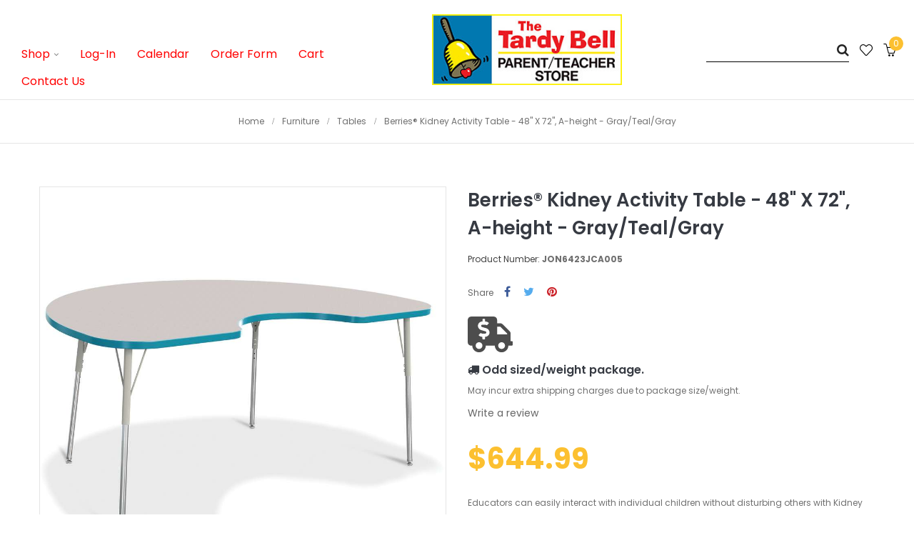

--- FILE ---
content_type: text/html; charset=utf-8
request_url: https://thetardybell.com/furniture-tables/12184-berries-kidney-activity-table---48-x-72-a-height---graytealgray.html
body_size: 25476
content:
<!doctype html>
<html lang="en"         class="default"
    >

  <head>
    
      
  <meta charset="utf-8">


  <meta http-equiv="x-ua-compatible" content="ie=edge">



  <link rel="canonical" href="https://thetardybell.com/furniture-tables/12184-berries-kidney-activity-table---48-x-72-a-height---graytealgray.html">

  <title>Berries Kidney Activity Table - 48&quot; X 72&quot;, A-height - Gray/Teal/Gray</title>
  <meta name="description" content="Educators can easily interact with individual children without disturbing others with Kidney Tables. Accommodates up to 5 chairs. The legs feature glides that reduce noise, prevent snags, and resist rust. Freckled gray laminate tabletop with teal TRUEdge">
  <meta name="keywords" content="JON6423JC,JON6423JC005,6423JCA005">
    


  <meta name="viewport" content="width=device-width, initial-scale=1">



  <link rel="icon" type="image/vnd.microsoft.icon" href="/img/favicon.ico?1551377950">
  <link rel="shortcut icon" type="image/x-icon" href="/img/favicon.ico?1551377950">


  

    <link rel="stylesheet" href="https://thetardybell.com/themes/ap_cupid/assets/css/theme.css" type="text/css" media="all">
  <link rel="stylesheet" href="https://thetardybell.com/modules/prestanotifypro/views/css/shadowbox/shadowbox.css" type="text/css" media="all">
  <link rel="stylesheet" href="https://thetardybell.com/themes/ap_cupid/modules/leoslideshow/css/typo/typo.css" type="text/css" media="all">
  <link rel="stylesheet" href="https://thetardybell.com/themes/ap_cupid/modules/leoslideshow/css/iView/iview.css" type="text/css" media="all">
  <link rel="stylesheet" href="https://thetardybell.com/themes/ap_cupid/modules/leoslideshow/css/iView/skin_4_responsive/style.css" type="text/css" media="all">
  <link rel="stylesheet" href="https://thetardybell.com/themes/ap_cupid/modules/leoblog/css/leoblog.css" type="text/css" media="all">
  <link rel="stylesheet" href="https://thetardybell.com/themes/ap_cupid/modules/leobootstrapmenu/css/megamenu.css" type="text/css" media="all">
  <link rel="stylesheet" href="https://thetardybell.com/themes/ap_cupid/modules/leobootstrapmenu/css/leomenusidebar.css" type="text/css" media="all">
  <link rel="stylesheet" href="https://thetardybell.com/modules/flashsalepro/views/css/flipclock.css" type="text/css" media="all">
  <link rel="stylesheet" href="https://thetardybell.com/modules/flashsalepro/views/css/slick.css" type="text/css" media="all">
  <link rel="stylesheet" href="https://thetardybell.com/modules/flashsalepro/views/css/bootstrap_front.css" type="text/css" media="all">
  <link rel="stylesheet" href="https://thetardybell.com/modules/flashsalepro/views/css/front.css" type="text/css" media="all">
  <link rel="stylesheet" href="https://thetardybell.com/themes/ap_cupid/modules/leofeature//css/front.css" type="text/css" media="all">
  <link rel="stylesheet" href="https://thetardybell.com/modules/eventsmanager/views/css/events_bootstrap.css" type="text/css" media="all">
  <link rel="stylesheet" href="https://thetardybell.com/modules/eventsmanager/views/css/fmeevents.css" type="text/css" media="all">
  <link rel="stylesheet" href="https://thetardybell.com/modules/eventsmanager/views/css/slider-pro.min.css" type="text/css" media="all">
  <link rel="stylesheet" href="https://thetardybell.com/modules/csi_percentagebasedshipping//views/css/front.css" type="text/css" media="all">
  <link rel="stylesheet" href="https://thetardybell.com/modules/csi_productmedia//views/css/front.css" type="text/css" media="all">
  <link rel="stylesheet" href="https://thetardybell.com/js/jquery/ui/themes/base/minified/jquery-ui.min.css" type="text/css" media="all">
  <link rel="stylesheet" href="https://thetardybell.com/js/jquery/ui/themes/base/minified/jquery.ui.theme.min.css" type="text/css" media="all">
  <link rel="stylesheet" href="https://thetardybell.com/js/jquery/plugins/fancybox/jquery.fancybox.css" type="text/css" media="all">
  <link rel="stylesheet" href="https://thetardybell.com/modules/leobootstrapmenu/js/fancybox/jquery.fancybox.css" type="text/css" media="all">
  <link rel="stylesheet" href="https://thetardybell.com/modules/freeshippingincentive/views/css/front.css" type="text/css" media="all">
  <link rel="stylesheet" href="https://thetardybell.com/themes/ap_cupid/modules/ps_legalcompliance/views/css/aeuc_front.css" type="text/css" media="all">
  <link rel="stylesheet" href="https://thetardybell.com/modules/csi_productlabels/views/css/csiproductlabels.css" type="text/css" media="all">
  <link rel="stylesheet" href="https://thetardybell.com/themes/ap_cupid/assets/css/custom.css" type="text/css" media="all">
  <link rel="stylesheet" href="https://thetardybell.com/modules/appagebuilder/css/animate.css" type="text/css" media="all">
  <link rel="stylesheet" href="https://thetardybell.com/themes/ap_cupid/modules/appagebuilder/css/owl.carousel.css" type="text/css" media="all">
  <link rel="stylesheet" href="https://thetardybell.com/themes/ap_cupid/modules/appagebuilder/css/owl.theme.css" type="text/css" media="all">
  <link rel="stylesheet" href="https://thetardybell.com/themes/ap_cupid/modules/appagebuilder/css/styles.css" type="text/css" media="all">
  <link rel="stylesheet" href="https://thetardybell.com/themes/ap_cupid/modules/appagebuilder/css/positions/headerposition1491413718.css" type="text/css" media="all">
  <link rel="stylesheet" href="https://thetardybell.com/themes/ap_cupid/modules/appagebuilder/css/positions/footerposition1498325209.css" type="text/css" media="all">
  <link rel="stylesheet" href="https://thetardybell.com/themes/ap_cupid/modules/appagebuilder/css/profiles/profile1498775097.css" type="text/css" media="all">





    


  

  <script type="text/javascript">
        var LEO_COOKIE_THEME = "AP_CUPID_PANEL_CONFIG";
        var buttoncompare_title_add = "Add to Compare";
        var buttoncompare_title_remove = "Remove from Compare";
        var buttonwishlist_title_add = "Add to Wishlist";
        var buttonwishlist_title_remove = "Remove from WishList";
        var comparator_max_item = 3;
        var compared_products = [];
        var disable_review_form_txt = "Not exists a criterion to review for this product or this language";
        var isLogged = false;
        var prestashop = {"cart":{"products":[],"totals":{"total":{"type":"total","label":"Total","amount":0,"value":"$0.00"},"total_including_tax":{"type":"total","label":"Total (tax incl.)","amount":0,"value":"$0.00"},"total_excluding_tax":{"type":"total","label":"Total (tax excl.)","amount":0,"value":"$0.00"}},"subtotals":{"products":{"type":"products","label":"Subtotal","amount":0,"value":"$0.00"},"discounts":null,"shipping":{"type":"shipping","label":"Shipping","amount":0,"value":""},"tax":{"type":"tax","label":"Taxes","amount":0,"value":"$0.00"}},"products_count":0,"summary_string":"0 items","vouchers":{"allowed":1,"added":[]},"discounts":[],"minimalPurchase":0,"minimalPurchaseRequired":""},"currency":{"name":"US Dollar","iso_code":"USD","iso_code_num":"840","sign":"$"},"customer":{"lastname":null,"firstname":null,"email":null,"birthday":null,"newsletter":null,"newsletter_date_add":null,"optin":null,"website":null,"company":null,"siret":null,"ape":null,"is_logged":false,"gender":{"type":null,"name":null},"addresses":[]},"language":{"name":"English (English)","iso_code":"en","locale":"en-US","language_code":"en-us","is_rtl":"0","date_format_lite":"m\/d\/Y","date_format_full":"m\/d\/Y H:i:s","id":1},"page":{"title":"","canonical":null,"meta":{"title":"Berries Kidney Activity Table - 48\" X 72\", A-height - Gray\/Teal\/Gray","description":"Educators can easily interact with individual children without disturbing others with Kidney Tables. Accommodates up to 5 chairs. The legs feature glides that reduce noise, prevent snags, and resist rust. Freckled gray laminate tabletop with teal TRUEdge","keywords":"JON6423JC,JON6423JC005,6423JCA005","robots":"index"},"page_name":"product","body_classes":{"lang-en":true,"lang-rtl":false,"country-US":true,"currency-USD":true,"layout-full-width":true,"page-product":true,"tax-display-enabled":true,"product-id-12184":true,"product-Berries\u00ae Kidney Activity Table - 48\" X 72\", A-height - Gray\/Teal\/Gray":true,"product-id-category-110012":true,"product-id-manufacturer-425":true,"product-id-supplier-0":true,"product-available-for-order":true},"admin_notifications":[]},"shop":{"name":"The Tardy Bell","logo":"\/img\/the-tardy-bell-logo-1551377942.jpg","stores_icon":"\/img\/logo_stores.png","favicon":"\/img\/favicon.ico"},"urls":{"base_url":"https:\/\/thetardybell.com\/","current_url":"https:\/\/thetardybell.com\/furniture-tables\/12184-berries-kidney-activity-table---48-x-72-a-height---graytealgray.html","shop_domain_url":"https:\/\/thetardybell.com","img_ps_url":"https:\/\/thetardybell.com\/img\/","img_cat_url":"https:\/\/thetardybell.com\/img\/c\/","img_lang_url":"https:\/\/thetardybell.com\/img\/l\/","img_prod_url":"https:\/\/thetardybell.com\/img\/p\/","img_manu_url":"https:\/\/thetardybell.com\/img\/m\/","img_sup_url":"https:\/\/thetardybell.com\/img\/su\/","img_ship_url":"https:\/\/thetardybell.com\/img\/s\/","img_store_url":"https:\/\/thetardybell.com\/img\/st\/","img_col_url":"https:\/\/thetardybell.com\/img\/co\/","img_url":"https:\/\/thetardybell.com\/themes\/ap_cupid\/assets\/img\/","css_url":"https:\/\/thetardybell.com\/themes\/ap_cupid\/assets\/css\/","js_url":"https:\/\/thetardybell.com\/themes\/ap_cupid\/assets\/js\/","pic_url":"https:\/\/thetardybell.com\/upload\/","pages":{"address":"https:\/\/thetardybell.com\/address","addresses":"https:\/\/thetardybell.com\/addresses","authentication":"https:\/\/thetardybell.com\/login","cart":"https:\/\/thetardybell.com\/cart","category":"https:\/\/thetardybell.com\/index.php?controller=category","cms":"https:\/\/thetardybell.com\/index.php?controller=cms","contact":"https:\/\/thetardybell.com\/contact-us","discount":"https:\/\/thetardybell.com\/discount","guest_tracking":"https:\/\/thetardybell.com\/guest-tracking","history":"https:\/\/thetardybell.com\/order-history","identity":"https:\/\/thetardybell.com\/identity","index":"https:\/\/thetardybell.com\/","my_account":"https:\/\/thetardybell.com\/my-account","order_confirmation":"https:\/\/thetardybell.com\/order-confirmation","order_detail":"https:\/\/thetardybell.com\/index.php?controller=order-detail","order_follow":"https:\/\/thetardybell.com\/order-follow","order":"https:\/\/thetardybell.com\/order","order_return":"https:\/\/thetardybell.com\/index.php?controller=order-return","order_slip":"https:\/\/thetardybell.com\/credit-slip","pagenotfound":"https:\/\/thetardybell.com\/page-not-found","password":"https:\/\/thetardybell.com\/password-recovery","pdf_invoice":"https:\/\/thetardybell.com\/index.php?controller=pdf-invoice","pdf_order_return":"https:\/\/thetardybell.com\/index.php?controller=pdf-order-return","pdf_order_slip":"https:\/\/thetardybell.com\/index.php?controller=pdf-order-slip","prices_drop":"https:\/\/thetardybell.com\/prices-drop","product":"https:\/\/thetardybell.com\/index.php?controller=product","search":"https:\/\/thetardybell.com\/search","sitemap":"https:\/\/thetardybell.com\/sitemap","stores":"https:\/\/thetardybell.com\/stores","supplier":"https:\/\/thetardybell.com\/supplier","register":"https:\/\/thetardybell.com\/login?create_account=1","order_login":"https:\/\/thetardybell.com\/order?login=1"},"theme_assets":"\/themes\/ap_cupid\/assets\/","actions":{"logout":"https:\/\/thetardybell.com\/?mylogout="}},"configuration":{"display_taxes_label":true,"is_catalog":false,"show_prices":true,"opt_in":{"partner":true},"quantity_discount":{"type":"discount","label":"Discount"},"voucher_enabled":1,"return_enabled":0},"field_required":[],"breadcrumb":{"links":[{"title":"Home","url":"https:\/\/thetardybell.com\/"},{"title":"Furniture","url":"https:\/\/thetardybell.com\/110-furniture"},{"title":"Tables","url":"https:\/\/thetardybell.com\/110012-furniture-tables"},{"title":"Berries\u00ae Kidney Activity Table - 48\" X 72\", A-height - Gray\/Teal\/Gray","url":"https:\/\/thetardybell.com\/furniture-tables\/12184-berries-kidney-activity-table---48-x-72-a-height---graytealgray.html"}],"count":4},"link":{"protocol_link":"https:\/\/","protocol_content":"https:\/\/"},"time":1769479898,"static_token":"fb5ffe0172f77bed29c1e055ac0c81ef","token":"7a88df1710a76bfaebb87072c3a42754"};
        var productcompare_add = "The product has been added to list compare";
        var productcompare_max_item = "You cannot add more than 3 product(s) to the product comparison";
        var productcompare_remove = "The product was successfully removed from list compare";
        var productcompare_url = "https:\/\/thetardybell.com\/module\/leofeature\/productscompare";
        var productcompare_viewlistcompare = "View list compare";
        var psemailsubscription_subscription = "https:\/\/thetardybell.com\/module\/ps_emailsubscription\/subscription";
        var wishlist_add = "The product was successfully added to your wishlist";
        var wishlist_cancel_txt = "Cancel";
        var wishlist_confirm_del_txt = "Delete selected item?";
        var wishlist_del_default_txt = "Cannot delete default wishlist";
        var wishlist_email_txt = "Email";
        var wishlist_loggin_required = "You must be logged in to manage your wishlist";
        var wishlist_ok_txt = "Ok";
        var wishlist_quantity_required = "You must enter a quantity";
        var wishlist_remove = "The product was successfully removed from your wishlist";
        var wishlist_reset_txt = "Reset";
        var wishlist_send_txt = "Send";
        var wishlist_send_wishlist_txt = "Send wishlist";
        var wishlist_url = "https:\/\/thetardybell.com\/module\/leofeature\/mywishlist";
        var wishlist_viewwishlist = "View your wishlist";
      </script>
<script type="text/javascript">
	var choosefile_text = "Choose file";
	var turnoff_popup_text = "Do not show this popup again";

	var size_item_quickview = 90;
	var style_scroll_quickview = 'horizontal';
	
	var size_item_page = 109;
	var style_scroll_page = 'horizontal';
	
	var size_item_quickview_attr = 90;	
	var style_scroll_quickview_attr = 'horizontal';
	
	var size_item_popup = 166;
	var style_scroll_popup = 'vertical';
</script>


  <script type="text/javascript">
	
	var FancyboxI18nClose = "Close";
	var FancyboxI18nNext = "Next";
	var FancyboxI18nPrev = "Previous";
	var current_link = "http://thetardybell.com/";		
	var currentURL = window.location;
	currentURL = String(currentURL);
	currentURL = currentURL.replace("https://","").replace("http://","").replace("www.","").replace( /#\w*/, "" );
	current_link = current_link.replace("https://","").replace("http://","").replace("www.","");
	var text_warning_select_txt = "Please select One to remove?";
	var text_confirm_remove_txt = "Are you sure to remove footer row?";
	var close_bt_txt = "Close";
	var list_menu = [];
	var list_menu_tmp = {};
	var list_tab = [];
	var isHomeMenu = 0;
	
</script>
                <script type="text/javascript">
                    var pfeatures = {"4":{"445":{"id_product":"12184","id_feature":"4","name":"Size","id_feature_value":"445","value":"48\" x 72\""}},"10":{"395":{"id_product":"12184","id_feature":"10","name":"Table Leg Size","id_feature_value":"395","value":"Adult (24\" - 31\")"}},"11":{"268":{"id_product":"12184","id_feature":"11","name":"Shape","id_feature_value":"268","value":"Kidney"}},"12":{"427":{"id_product":"12184","id_feature":"12","name":"Leg\/Frame Color","id_feature_value":"427","value":"Gray"}},"13":{"2527":{"id_product":"12184","id_feature":"13","name":"Assembly","id_feature_value":"2527","value":"Minimal Assembly"}},"16":{"128":{"id_product":"12184","id_feature":"16","name":"Surface Color","id_feature_value":"128","value":"Gray"}},"17":{"3396":{"id_product":"12184","id_feature":"17","name":"Trim Color","id_feature_value":"3396","value":"Teal"}},"27":{"722":{"id_product":"12184","id_feature":"27","name":"Grade(s)","id_feature_value":"722","value":"6"},"724":{"id_product":"12184","id_feature":"27","name":"Grade(s)","id_feature_value":"724","value":"8"},"719":{"id_product":"12184","id_feature":"27","name":"Grade(s)","id_feature_value":"719","value":"3"},"721":{"id_product":"12184","id_feature":"27","name":"Grade(s)","id_feature_value":"721","value":"5"},"723":{"id_product":"12184","id_feature":"27","name":"Grade(s)","id_feature_value":"723","value":"7"},"720":{"id_product":"12184","id_feature":"27","name":"Grade(s)","id_feature_value":"720","value":"4"}},"30":{"2660":{"id_product":"12184","id_feature":"30","name":"Product Height","id_feature_value":"2660","value":"24\u201331\"H"}},"31":{"1113":{"id_product":"12184","id_feature":"31","name":"Product Width","id_feature_value":"1113","value":"72\"W"}},"32":{"1124":{"id_product":"12184","id_feature":"32","name":"Product Depth","id_feature_value":"1124","value":"48\"D"}},"33":{"2041":{"id_product":"12184","id_feature":"33","name":"Product Weight","id_feature_value":"2041","value":"102 lbs."}},"49":{"1435":{"id_product":"12184","id_feature":"49","name":"Color(s)","id_feature_value":"1435","value":"N\/A"}},"51":{"1670":{"id_product":"12184","id_feature":"51","name":"Manufacturer","id_feature_value":"1670","value":"Jonti-Craft, Inc."}},"58":{"3692":{"id_product":"12184","id_feature":"58","name":"Warranty","id_feature_value":"3692","value":"5 Years"}}},
                    feature_positions = {"58":["3692"],"17":["3396"],"10":["395"],"16":["128"],"4":["445"],"11":["268"],"31":["1113"],"33":["2041"],"30":["2660"],"32":["1124"],"51":["1670"],"12":["427"],"27":["724","723","722","721","720","719"],"49":["1435"],"13":["2527"]},
                    features_position = ["58","17","10","16","4","11","31","33","30","32","51","12","27","49","13"],
                    ordered_features = new Array();
                            ordered_features[0] = {"58":["3692"]};
                            ordered_features[1] = {"17":["3396"]};
                            ordered_features[2] = {"10":["395"]};
                            ordered_features[3] = {"16":["128"]};
                            ordered_features[4] = {"4":["445"]};
                            ordered_features[5] = {"11":["268"]};
                            ordered_features[6] = {"31":["1113"]};
                            ordered_features[7] = {"33":["2041"]};
                            ordered_features[8] = {"30":["2660"]};
                            ordered_features[9] = {"32":["1124"]};
                            ordered_features[10] = {"51":["1670"]};
                            ordered_features[11] = {"12":["427"]};
                            ordered_features[12] = {"27":["724","723","722","721","720","719"]};
                            ordered_features[13] = {"49":["1435"]};
                            ordered_features[14] = {"13":["2527"]};
                </script><!-- @file modules\appagebuilder\views\templates\hook\header -->

<script>
    /**
     * List functions will run when document.ready()
     */
    var ap_list_functions = [];
    /**
     * List functions will run when window.load()
     */
    var ap_list_functions_loaded = [];

    /**
     * List functions will run when document.ready() for theme
     */
    
    var products_list_functions = [];
</script>


<script type='text/javascript'>
    var leoOption = {
        category_qty:1,
        product_list_image:0,
        product_one_img:1,
        productCdown: 1,
        productColor: 0,
        homeWidth: 400,
        homeheight: 445,
	}

    ap_list_functions.push(function(){
        if (typeof $.LeoCustomAjax !== "undefined" && $.isFunction($.LeoCustomAjax)) {
            var leoCustomAjax = new $.LeoCustomAjax();
            leoCustomAjax.processAjax();
        }
    });
</script>




    
  <meta property="og:type" content="product">
  <meta property="og:url" content="https://thetardybell.com/furniture-tables/12184-berries-kidney-activity-table---48-x-72-a-height---graytealgray.html">
  <meta property="og:title" content="Berries Kidney Activity Table - 48&quot; X 72&quot;, A-height - Gray/Teal/Gray">
  <meta property="og:site_name" content="The Tardy Bell">
  <meta property="og:description" content="Educators can easily interact with individual children without disturbing others with Kidney Tables. Accommodates up to 5 chairs. The legs feature glides that reduce noise, prevent snags, and resist rust. Freckled gray laminate tabletop with teal TRUEdge">
  <meta property="og:image" content="//images.salsify.com/image/upload/s--uUMOX2Ue--/c_lpad,w_1000,h_1112,q_60,fl_progressive/cw3an9c3l6i6si0wkaen.jpg">
  <meta property="product:pretax_price:amount" content="644.99">
  <meta property="product:pretax_price:currency" content="USD">
  <meta property="product:price:amount" content="644.99">
  <meta property="product:price:currency" content="USD">
    <meta property="product:weight:value" content="225.000000">
  <meta property="product:weight:units" content="lb">
  
  </head>

  <body id="product" class="lang-en country-us currency-usd layout-full-width page-product tax-display-enabled product-id-12184 product-berries-kidney-activity-table-48-x-72-a-height-gray-teal-gray product-id-category-110012 product-id-manufacturer-425 product-id-supplier-0 product-available-for-order  has-breadcrumb">

    
      
    

    <main id="page">
      
              
      <header id="header">
        <div class="header-container">
          
            
  <div class="header-banner">
            <div class="inner"></div>
      </div>



  <nav class="header-nav">
    <div class="topnav">
              <div class="inner"></div>
          </div>
    <div class="bottomnav">
              <div class="inner"></div>
          </div>
  </nav>



  <div class="header-top">
          <div class="inner"><!-- @file modules\appagebuilder\views\templates\hook\ApRow -->
    <div        class="row box-bottom-header ApRow  has-bg bg-boxed"
	        data-bg=" no-repeat"                style="background: no-repeat;"        >
        
                                    <!-- @file modules\appagebuilder\views\templates\hook\ApColumn -->
<div    class="col-xl-6 col-lg-6 col-md-3 col-sm-3 col-xs-3 col-sp-3  ApColumn "
	    >
                    <!-- @file modules\appagebuilder\views\templates\hook\ApSlideShow -->
<div id="memgamenu-form_4340685224119336" class="ApMegamenu">
				<nav data-megamenu-id="4340685224119336" class="leo-megamenu cavas_menu navbar navbar-default enable-canvas " role="navigation">
			<!-- Brand and toggle get grouped for better mobile display -->
			<div class="navbar-header">
				<button type="button" class="navbar-toggler hidden-lg-up" data-toggle="collapse" data-target=".megamenu-off-canvas-4340685224119336">
					<span class="sr-only">Toggle navigation</span>
					&#9776;
					<!--
					<span class="icon-bar"></span>
					<span class="icon-bar"></span>
					<span class="icon-bar"></span>
					-->
				</button>
			</div>
			<!-- Collect the nav links, forms, and other content for toggling -->
			
			<div class="leo-top-menu collapse navbar-toggleable-md megamenu-off-canvas megamenu-off-canvas-4340685224119336"><ul class="nav navbar-nav megamenu horizontal"><li class="nav-item parent dropdown  aligned-fullwidth  " ><a class="nav-link dropdown-toggle has-category" data-toggle="dropdown" href="https://thetardybell.com/#" target="_top"><span class="menu-title">Shop</span></a><b class="caret"></b><div class="dropdown-menu dropdown-sub mega-cols cols4"  ><div class="dropdown-menu-inner"><div class="row"><div class="mega-col col-sm-3 col-1" data-type="menu" data-colwidth="3"><div class="inner"><ul><li class="nav-item   " ><a class="nav-link" href="https://thetardybell.com/101-active-play" target="_self"><span class="menu-title">Active Play</span></a></li><li class="nav-item   " ><a class="nav-link" href="https://thetardybell.com/102-arts-crafts" target="_self"><span class="menu-title">Arts & Crafts</span></a></li><li class="nav-item   " ><a class="nav-link" href="https://thetardybell.com/search?controller=search&s=bts" target="_self"><span class="menu-title">Back to School</span></a></li><li class="nav-item   " ><a class="nav-link" href="https://thetardybell.com/103-blocks-construction-play" target="_self"><span class="menu-title">Blocks & Construction</span></a></li><li class="nav-item   " ><a class="nav-link" href="https://thetardybell.com/105-carpets" target="_self"><span class="menu-title">Carpets</span></a></li><li class="nav-item   " ><a class="nav-link" href="https://thetardybell.com/129-classroom-collections" target="_self"><span class="menu-title">Classroom Collections</span></a></li><li class="nav-item   " ><a class="nav-link" href="https://thetardybell.com/104-classroom-decor" target="_self"><span class="menu-title">Classroom Décor</span></a></li><li class="nav-item   " ><a class="nav-link" href="https://thetardybell.com/107-classroom-technology" target="_self"><span class="menu-title">Classroom Technology</span></a></li></ul></div></div><div class="mega-col col-sm-3 col-2" data-type="menu" data-colwidth="3"><div class="inner"><ul><li class="nav-item   " ><a class="nav-link" href="https://thetardybell.com/108-dramatic-play" target="_self"><span class="menu-title">Dramatic Play</span></a></li><li class="nav-item   " ><a class="nav-link" href="https://thetardybell.com/109-early-learning" target="_self"><span class="menu-title">Early Learning</span></a></li><li class="nav-item   " ><a class="nav-link" href="https://thetardybell.com/110-furniture" target="_self"><span class="menu-title">Furniture</span></a></li><li class="nav-item   " ><a class="nav-link" href="https://thetardybell.com/111-games" target="_self"><span class="menu-title">Games</span></a></li><li class="nav-item   " ><a class="nav-link" href="https://thetardybell.com/117032008-gift-certificates" target="_self"><span class="menu-title">Gift Certificates</span></a></li><li class="nav-item   " ><a class="nav-link" href="https://thetardybell.com/127-infant-toddler" target="_self"><span class="menu-title">Infant & Toddler</span></a></li><li class="nav-item   " ><a class="nav-link" href="https://thetardybell.com/112-language-arts" target="_self"><span class="menu-title">Language Arts</span></a></li><li class="nav-item   " ><a class="nav-link" href="https://thetardybell.com/106-literature" target="_self"><span class="menu-title">Literature</span></a></li></ul></div></div><div class="mega-col col-sm-3 col-3" data-type="menu" data-colwidth="3"><div class="inner"><ul><li class="nav-item   " ><a class="nav-link" href="https://thetardybell.com/113-mathematics" target="_self"><span class="menu-title">Mathematics</span></a></li><li class="nav-item   " ><a class="nav-link" href="https://thetardybell.com/114-middle-upper-grades" target="_self"><span class="menu-title">Middle & Upper Grades</span></a></li><li class="nav-item   " ><a class="nav-link" href="https://thetardybell.com/115-multilingual-ell-esl" target="_self"><span class="menu-title">Multilingual/ELL/ESL</span></a></li><li class="nav-item   " ><a class="nav-link" href="https://thetardybell.com/116-music" target="_self"><span class="menu-title">Music</span></a></li><li class="nav-item   " ><a class="nav-link" href="https://thetardybell.com/117-office-supplies" target="_self"><span class="menu-title">Office Supplies</span></a></li><li class="nav-item   " ><a class="nav-link" href="https://thetardybell.com/128-outdoor-play" target="_self"><span class="menu-title">Outdoor Play</span></a></li><li class="nav-item   " ><a class="nav-link" href="https://thetardybell.com/118-puzzles" target="_self"><span class="menu-title">Puzzles</span></a></li><li class="nav-item   " ><a class="nav-link" href="https://thetardybell.com/119-resource-activity-books" target="_self"><span class="menu-title">Resource/Activity Books</span></a></li></ul></div></div><div class="mega-col col-sm-3 col-4" data-type="menu" data-colwidth="3"><div class="inner"><ul><li class="nav-item   " ><a class="nav-link" href="https://thetardybell.com/120-rewards-incentives" target="_self"><span class="menu-title">Rewards & Incentives</span></a></li><li class="nav-item   " ><a class="nav-link" href="https://thetardybell.com/121-science" target="_self"><span class="menu-title">Science</span></a></li><li class="nav-item   " ><a class="nav-link" href="https://thetardybell.com/122-social-studies" target="_self"><span class="menu-title">Social Studies</span></a></li><li class="nav-item   " ><a class="nav-link" href="https://thetardybell.com/123-exceptional-learners" target="_self"><span class="menu-title">Special Needs</span></a></li><li class="nav-item   " ><a class="nav-link" href="https://thetardybell.com/124-stem-steam-resources" target="_self"><span class="menu-title">STEM Resources</span></a></li><li class="nav-item   " ><a class="nav-link" href="https://thetardybell.com/125-teacher-resources" target="_self"><span class="menu-title">Teacher Resources</span></a></li><li class="nav-item   " ><a class="nav-link" href="https://thetardybell.com/126-teacher-classroom-essentials" target="_self"><span class="menu-title">Teacher/Classroom Essentials</span></a></li></ul></div></div></div></div></div></li><li class="nav-item   " ><a href="https://thetardybell.com/my-account" target="_self" class="nav-link has-category"><span class="menu-title">Log-In</span></a></li><li class="nav-item   " ><a href="https://thetardybell.com/events?page=1&ipp=All&" target="_self" class="nav-link has-category"><span class="menu-title">Calendar</span></a></li><li class="nav-item   " ><a href="https://thetardybell.com/flip_books/2023_Tardy_Bell_OF.pdf" target="_self" class="nav-link has-category"><span class="menu-title">Order Form</span></a></li><li class="nav-item   " ><a href="https://thetardybell.com/cart" target="_self" class="nav-link has-category"><span class="menu-title">Cart</span></a></li><li class="nav-item   " ><a href="https://thetardybell.com/contact-us" target="_self" class="nav-link has-category"><span class="menu-title">Contact Us</span></a></li></ul></div>
	</nav>
	<script type="text/javascript">
	// <![CDATA[				
			// var type="horizontal";
			// checkActiveLink();
			// checkTarget();
			list_menu_tmp.id = 4340685224119336;
			list_menu_tmp.type = 'horizontal';
	// ]]>
	
									
				// offCanvas();
				// var show_cavas = 1;
				// console.log('testaaa');
				// console.log(show_cavas);
				list_menu_tmp.show_cavas =1;
			
		
				
		list_menu_tmp.list_tab = list_tab;
		list_menu.push(list_menu_tmp);
		list_menu_tmp = {};	
		list_tab = {};
		
	</script>

	</div>

    </div><!-- @file modules\appagebuilder\views\templates\hook\ApColumn -->
<div    class="col-xl-3 col-lg-3 col-md-5 col-sm-12 col-xs-12 col-sp-12 center-bottom-header ApColumn "
	    >
                    <!-- @file modules\appagebuilder\views\templates\hook\ApGenCode -->


	<a href="https://thetardybell.com/" title="The Tardy Bell" class="logo "><img class="img-fluid" src="/img/the-tardy-bell-logo-1551377942.jpg" alt="The Tardy Bell"/></a>


    </div><!-- @file modules\appagebuilder\views\templates\hook\ApColumn -->
<div    class="col-xl-4 col-lg-4 col-md-5 col-sm-9 col-xs-9 col-sp-9 right-bottom-header popup-search ApColumn "
	    >
                    <!-- @file modules\appagebuilder\views\templates\hook\ApModule -->

<!-- Block search module TOP -->
<div id="search_widget" class="search-widget js-dropdown popup-over" data-search-controller-url="//thetardybell.com/search">
	<form method="get" action="//thetardybell.com/search" id="search_form">
		<input type="hidden" name="controller" value="search">
		<input style="border-bottom: 1px solid black; width: 120px" type="text" name="s" value="" aria-label="Search">
		<button type="submit">
			<i class="fa fa-search search"></i>
		</button>
	</form>
</div>
<!-- /Block search module TOP -->

<!-- @file modules\appagebuilder\views\templates\hook\ApGenCode -->


	<div class="feature-single"><a      class="ap-btn-wishlist"      href="//thetardybell.com/module/leofeature/mywishlist"      title="Wishlist"      rel="nofollow"    >      <i class="icon-heart icon-wishlist"></i></a></div>

<!-- @file modules\appagebuilder\views\templates\hook\ApModule -->

<div id="cart-block">
  <div class="blockcart cart-preview inactive" data-refresh-url="//thetardybell.com/module/ps_shoppingcart/ajax">
    <div class="header">
              <i class="shopping-cart fa fa-shopping-cart"></i>
        <span class="title-cart">My Cart</span>
        <span class="cart-products-count">
                      <span class="zero">0</span>
            <span class="empty"> - empty</span>
                  </span>
          </div>
  </div>
</div>


    </div>
            </div>
    </div>
          </div>
  
          
        </div>
      </header>
      
        
<aside id="notifications">
  <div class="container">
    
    
    
      </div>
</aside>
      
      <section id="wrapper">
      	
        
          <nav data-depth="4" class="breadcrumb">
  <div class="container">
    <ol itemscope itemtype="http://schema.org/BreadcrumbList">
                        
            <li itemprop="itemListElement" itemscope itemtype="http://schema.org/ListItem">
              <a itemprop="item" href="https://thetardybell.com/">
                <span itemprop="name">Home</span>
              </a>
              <meta itemprop="position" content="1">
            </li>
          
                                
            <li itemprop="itemListElement" itemscope itemtype="http://schema.org/ListItem">
              <a itemprop="item" href="https://thetardybell.com/110-furniture">
                <span itemprop="name">Furniture</span>
              </a>
              <meta itemprop="position" content="2">
            </li>
          
                                
            <li itemprop="itemListElement" itemscope itemtype="http://schema.org/ListItem">
              <a itemprop="item" href="https://thetardybell.com/110012-furniture-tables">
                <span itemprop="name">Tables</span>
              </a>
              <meta itemprop="position" content="3">
            </li>
          
                                
            <li itemprop="itemListElement" itemscope itemtype="http://schema.org/ListItem">
              <a itemprop="item" href="https://thetardybell.com/furniture-tables/12184-berries-kidney-activity-table---48-x-72-a-height---graytealgray.html">
                <span itemprop="name">Berries® Kidney Activity Table - 48&quot; X 72&quot;, A-height - Gray/Teal/Gray</span>
              </a>
              <meta itemprop="position" content="4">
            </li>
          
                  </ol>
  </div>

</nav>
        
                  <div class="container">
                  <div class="row">
            

            
  <div id="content-wrapper" class="col-lg-12 col-xs-12">
    
    

  <section id="main" itemscope itemtype="https://schema.org/Product">
    <meta itemprop="url" content="https://thetardybell.com/furniture-tables/12184-berries-kidney-activity-table---48-x-72-a-height---graytealgray.html">

      <div class="row">
        <div class="col-md-6">
          
            <section class="page-content" id="content">
              
                
                  <div class="images-container">
  
    <div class="product-cover">
      
        <ul class="product-flags">
                  </ul>
      
      <img class="js-qv-product-cover img-fluid" src="//images.salsify.com/image/upload/s--uUMOX2Ue--/c_lpad,w_1000,h_1112,q_60,fl_progressive/cw3an9c3l6i6si0wkaen.jpg" alt="s--uUMOX2Ue--/cw3an9c3l6i6si0wkaen.jpg" title="s--uUMOX2Ue--/cw3an9c3l6i6si0wkaen.jpg" itemprop="image">
      <div class="layer hidden-sm-down" data-toggle="modal" data-target="#product-modal">
        <i class="material-icons zoom-in">&#xE8FF;</i>
      </div>
    </div>
  

  <div class="thumb-block">
    
      <div class="js-qv-mask mask">
        <ul class="product-images js-qv-product-images">
                      <li class="thumb-container">
              <img
                class="thumb js-thumb  selected "
                data-image-medium-src="//images.salsify.com/image/upload/s--uUMOX2Ue--/c_lpad,w_600,h_667,q_60,fl_progressive/cw3an9c3l6i6si0wkaen.jpg"
                data-image-large-src="//images.salsify.com/image/upload/s--uUMOX2Ue--/c_lpad,w_1000,h_1112,q_60,fl_progressive/cw3an9c3l6i6si0wkaen.jpg"
                src="//images.salsify.com/image/upload/s--uUMOX2Ue--/c_lpad,w_100,h_111,q_60,fl_progressive/cw3an9c3l6i6si0wkaen.jpg"
                alt="s--uUMOX2Ue--/cw3an9c3l6i6si0wkaen.jpg"
                title="s--uUMOX2Ue--/cw3an9c3l6i6si0wkaen.jpg"
                itemprop="image"
              >
            </li>
                      <li class="thumb-container">
              <img
                class="thumb js-thumb "
                data-image-medium-src="//images.salsify.com/image/upload/s--3P10OGpy--/c_lpad,w_600,h_667,q_60,fl_progressive/jnqok31uej4dfjrcif0p.jpg"
                data-image-large-src="//images.salsify.com/image/upload/s--3P10OGpy--/c_lpad,w_1000,h_1112,q_60,fl_progressive/jnqok31uej4dfjrcif0p.jpg"
                src="//images.salsify.com/image/upload/s--3P10OGpy--/c_lpad,w_100,h_111,q_60,fl_progressive/jnqok31uej4dfjrcif0p.jpg"
                alt="s--3P10OGpy--/jnqok31uej4dfjrcif0p.jpg"
                title="s--3P10OGpy--/jnqok31uej4dfjrcif0p.jpg"
                itemprop="image"
              >
            </li>
                      <li class="thumb-container">
              <img
                class="thumb js-thumb "
                data-image-medium-src="//images.salsify.com/image/upload/s--PklwTufv--/c_lpad,w_600,h_667,q_60,fl_progressive/neb06eqe9402qabmrpoe.jpg"
                data-image-large-src="//images.salsify.com/image/upload/s--PklwTufv--/c_lpad,w_1000,h_1112,q_60,fl_progressive/neb06eqe9402qabmrpoe.jpg"
                src="//images.salsify.com/image/upload/s--PklwTufv--/c_lpad,w_100,h_111,q_60,fl_progressive/neb06eqe9402qabmrpoe.jpg"
                alt="s--PklwTufv--/neb06eqe9402qabmrpoe.jpg"
                title="s--PklwTufv--/neb06eqe9402qabmrpoe.jpg"
                itemprop="image"
              >
            </li>
                      <li class="thumb-container">
              <img
                class="thumb js-thumb "
                data-image-medium-src="//images.salsify.com/image/upload/s--V7Yr43N6--/c_lpad,w_600,h_667,q_60,fl_progressive/iuvwtgmbzryh3sukywdd.jpg"
                data-image-large-src="//images.salsify.com/image/upload/s--V7Yr43N6--/c_lpad,w_1000,h_1112,q_60,fl_progressive/iuvwtgmbzryh3sukywdd.jpg"
                src="//images.salsify.com/image/upload/s--V7Yr43N6--/c_lpad,w_100,h_111,q_60,fl_progressive/iuvwtgmbzryh3sukywdd.jpg"
                alt="s--V7Yr43N6--/iuvwtgmbzryh3sukywdd.jpg"
                title="s--V7Yr43N6--/iuvwtgmbzryh3sukywdd.jpg"
                itemprop="image"
              >
            </li>
                      <li class="thumb-container">
              <img
                class="thumb js-thumb "
                data-image-medium-src="//images.salsify.com/image/upload/s--eIcCXaJ4--/c_lpad,w_600,h_667,q_60,fl_progressive/sriaxgzn3tglfdpzslyt.jpg"
                data-image-large-src="//images.salsify.com/image/upload/s--eIcCXaJ4--/c_lpad,w_1000,h_1112,q_60,fl_progressive/sriaxgzn3tglfdpzslyt.jpg"
                src="//images.salsify.com/image/upload/s--eIcCXaJ4--/c_lpad,w_100,h_111,q_60,fl_progressive/sriaxgzn3tglfdpzslyt.jpg"
                alt="s--eIcCXaJ4--/sriaxgzn3tglfdpzslyt.jpg"
                title="s--eIcCXaJ4--/sriaxgzn3tglfdpzslyt.jpg"
                itemprop="image"
              >
            </li>
                      <li class="thumb-container">
              <img
                class="thumb js-thumb "
                data-image-medium-src="//images.salsify.com/image/upload/s--KrLRUp2y--/c_lpad,w_600,h_667,q_60,fl_progressive/o5r8hlp0vugxti1j365f.jpg"
                data-image-large-src="//images.salsify.com/image/upload/s--KrLRUp2y--/c_lpad,w_1000,h_1112,q_60,fl_progressive/o5r8hlp0vugxti1j365f.jpg"
                src="//images.salsify.com/image/upload/s--KrLRUp2y--/c_lpad,w_100,h_111,q_60,fl_progressive/o5r8hlp0vugxti1j365f.jpg"
                alt="s--KrLRUp2y--/o5r8hlp0vugxti1j365f.jpg"
                title="s--KrLRUp2y--/o5r8hlp0vugxti1j365f.jpg"
                itemprop="image"
              >
            </li>
                  </ul>
      </div>
      <div class="scroll-box-arrows scroll arrows js-arrows">
        <i class="fa fa-angle-left left arrow-down js-arrow-down"></i>
        <i class="fa fa-angle-right right arrow-up js-arrow-up"></i>
      </div>
    
  </div>

</div>
    <div class="video-wrapper">
    <hr>
                    <h3>Product Media</h3>
                        </div>

                
              
            </section>
          
          </div>
          <div class="col-md-6">
            
              
                <h1 class="h1 product-detail-name" itemprop="name">Berries® Kidney Activity Table - 48&quot; X 72&quot;, A-height - Gray/Teal/Gray</h1>
              
            

            
                                    <div class="product-reference">
                    <label class="label">Product Number:  </label>
                    <span itemprop="sku" style="font-weight: bold">JON6423JCA005</span>
                    </div>
                    <div style="margin-bottom: 20px"></div>
                             
            
            
              <div class="product-additional-info">
  

      <div class="social-sharing">
      <span>Share</span>
      <ul>
                  <li class="facebook icon-gray"><a href="https://www.facebook.com/sharer.php?u=https%3A%2F%2Fthetardybell.com%2Ffurniture-tables%2F12184-berries-kidney-activity-table---48-x-72-a-height---graytealgray.html" class="text-hide" title="Share" target="_blank">Share</a></li>
                  <li class="twitter icon-gray"><a href="https://twitter.com/intent/tweet?text=Berries%C2%AE+Kidney+Activity+Table+-+48%22+X+72%22%2C+A-height+-+Gray%2FTeal%2FGray https%3A%2F%2Fthetardybell.com%2Ffurniture-tables%2F12184-berries-kidney-activity-table---48-x-72-a-height---graytealgray.html" class="text-hide" title="Tweet" target="_blank">Tweet</a></li>
                  <li class="pinterest icon-gray"><a href="https://www.pinterest.com/pin/create/button/?media=%2F%2Fimages.salsify.com%2Fimage%2Fupload%2Fs--uUMOX2Ue--%2Fc_lpad%2Cw_%2Ch_%2Cq_60%2Cfl_progressive%2Fcw3an9c3l6i6si0wkaen.jpg&amp;url=https%3A%2F%2Fthetardybell.com%2Ffurniture-tables%2F12184-berries-kidney-activity-table---48-x-72-a-height---graytealgray.html" class="text-hide" title="Pinterest" target="_blank">Pinterest</a></li>
              </ul>
    </div>
  
        <div id="additional_shipping_wrapper">
        <div class="truck-wrapper">
            <img class="additional_shipping_truck_icon" src="/modules/csi_productlabels/views/img/truck-solid-icon.svg" alt="Additional Shipping" aria-hidden="true">
        </div>
        <div id="additional_shipping_dialog" title="Additional Shipping">
            <div>
                <div><button class="btn btn-danger">x</button></div>
            </div>
            <div>This item requires additional freight charges.</div>
        </div>
    </div>
                    <h5><i title="Odd sized/weight package." class="fa fa-truck"></i> Odd sized/weight package.</h5>
                <p>May incur extra shipping charges due to package size/weight.</p>
    
</div>
            

            
	<div id="leo_product_reviews_block_extra" class="no-print" >
		
		<ul class="reviews_advices">
										<li class="">
					<a class="open-review-form" href="#" data-id-product="12184" data-is-logged="" data-product-link="https://thetardybell.com/furniture-tables/12184-berries-kidney-activity-table---48-x-72-a-height---graytealgray.html">
						<i class="material-icons">&#xE150;</i>
						Write a review
					</a>
				</li>
					</ul>
	</div>


            
            
                <div class="product-prices">
    

    
      <div
        class="product-price h5 "
        itemprop="offers"
        itemscope
        itemtype="https://schema.org/Offer"
      >
        <link itemprop="availability" href="https://schema.org/InStock"/>
        <meta itemprop="priceCurrency" content="USD">

        <div class="current-price">
          <span itemprop="price" content="644.99">$644.99</span>
          
          
                      

                  </div>

        
                  
      </div>
    

    

    
          

    
          

    

    <div class="tax-shipping-delivery-label">
      
          
    
          
    
    </div>
  </div>
            

            <div class="product-information">
              
                <div id="product-description-short-12184" itemprop="description">Educators can easily interact with individual children without disturbing others with Kidney Tables. Accommodates up to 5 cha...</div>
              

                            <div class="product-actions">
                
                  <form action="https://thetardybell.com/cart" method="post" id="add-to-cart-or-refresh">
                    <input type="hidden" name="token" value="fb5ffe0172f77bed29c1e055ac0c81ef">
                    <input type="hidden" name="id_product" value="12184" id="product_page_product_id">
                    <input type="hidden" name="id_customization" value="0" id="product_customization_id">

                    
                      <div class="product-variants">
  </div>
                    

                    
                                          

                    
                      <section class="product-discounts">
  </section>
                    

                    
                      <div class="product-add-to-cart">
  <div class="quantity-wrapper">
          <span class="control-label">Quantity</span>
      
        <div class="product-quantity">
          <div class="qty">
            <input
              type="text"
              name="qty"
              id="quantity_wanted"
              value="1"
              class="input-group"
              min="1"
  	    aria-label="Quantity"
            />
          </div>
        </div>
      
      </div>

  <div class="add">
    <button
      class="btn btn-primary add-to-cart"
      data-button-action="add-to-cart"
      type="submit"
          >
      <i class="fa fa-shopping-cart"></i>
      Add to cart
    </button>
  </div>
  <div class="wishlist">
			<a class="leo-wishlist-button btn-product btn" href="#" data-id-wishlist="" data-id-product="12184" data-id-product-attribute="0" title="Add to Wishlist">
			<span class="leo-wishlist-bt-loading cssload-speeding-wheel"></span>
			<span class="leo-wishlist-bt-content">
				<i class="icon-wishlist"></i>
				<span>Add to Wishlist</span>
			</span>
		</a>
	</div>
  <div class="compare">
	<a class="leo-compare-button btn-product btn" href="#" data-id-product="12184" title="Add to Compare">
		<span class="leo-compare-bt-loading cssload-speeding-wheel"></span>
		<span class="leo-compare-bt-content">
			<i class="icon-compare"></i>
			<span>Add to Compare</span>
		</span>
	</a>
</div>
  
      
  
    <p class="product-minimal-quantity">
          </p>
  

</div>
                    

                    
                      <input class="product-refresh ps-hidden-by-js" name="refresh" type="submit" value="Refresh">
                    
                  </form>
                

              </div>

            
              
            

        </div>
      </div>
    </div>
            	<div class="product-tabs tabs">
	  	<ul class="nav nav-tabs" role="tablist">
		    		    	<li class="nav-item">
				   <a
					 class="nav-link active"
					 data-toggle="tab"
					 href="#description"
					 role="tab"
					 aria-controls="description"
					  aria-selected="true">Description</a>
				</li>
	    			    <li class="nav-item">
				<a
				  class="nav-link"
				  data-toggle="tab"
				  href="#product-details"
				  role="tab"
				  aria-controls="product-details"
				  >Product Details</a>
			</li>
		    		    				<li class="nav-item">
	  <a class="nav-link leo-product-show-review-title" data-toggle="tab" href="#leo-product-show-review-content">Reviews</a>
	</li>


	  	</ul>

	  	<div class="tab-content" id="tab-content">
		   	<div class="tab-pane fade in active" id="description" role="tabpanel">
		     	
		       		<div class="product-description">Educators can easily interact with individual children without disturbing others with Kidney Tables. Accommodates up to 5 chairs. The legs feature glides that reduce noise, prevent snags, and resist rust. Freckled gray laminate tabletop with teal TRUEdge and gray legs.</div>
		     	
		   	</div>

		   	
		     	<div class="tab-pane fade"
     id="product-details"
     data-product="{&quot;id_shop_default&quot;:&quot;1&quot;,&quot;id_manufacturer&quot;:&quot;425&quot;,&quot;id_supplier&quot;:&quot;0&quot;,&quot;reference&quot;:&quot;JON6423JCA005&quot;,&quot;is_virtual&quot;:&quot;0&quot;,&quot;delivery_in_stock&quot;:&quot;&quot;,&quot;delivery_out_stock&quot;:&quot;&quot;,&quot;id_category_default&quot;:&quot;110012&quot;,&quot;on_sale&quot;:&quot;0&quot;,&quot;online_only&quot;:&quot;0&quot;,&quot;ecotax&quot;:0,&quot;minimal_quantity&quot;:&quot;1&quot;,&quot;low_stock_threshold&quot;:null,&quot;low_stock_alert&quot;:&quot;0&quot;,&quot;price&quot;:698.201675,&quot;unity&quot;:&quot;&quot;,&quot;unit_price_ratio&quot;:&quot;0.000000&quot;,&quot;additional_shipping_cost&quot;:&quot;0.00&quot;,&quot;customizable&quot;:&quot;0&quot;,&quot;text_fields&quot;:&quot;0&quot;,&quot;uploadable_files&quot;:&quot;0&quot;,&quot;redirect_type&quot;:&quot;&quot;,&quot;id_type_redirected&quot;:&quot;0&quot;,&quot;available_for_order&quot;:&quot;1&quot;,&quot;available_date&quot;:&quot;1899-12-30&quot;,&quot;show_condition&quot;:&quot;0&quot;,&quot;condition&quot;:&quot;new&quot;,&quot;show_price&quot;:&quot;1&quot;,&quot;indexed&quot;:&quot;1&quot;,&quot;visibility&quot;:&quot;both&quot;,&quot;cache_default_attribute&quot;:&quot;0&quot;,&quot;advanced_stock_management&quot;:&quot;0&quot;,&quot;date_add&quot;:&quot;2019-07-12 17:16:38&quot;,&quot;date_upd&quot;:&quot;2026-01-25 01:17:20&quot;,&quot;pack_stock_type&quot;:&quot;3&quot;,&quot;meta_description&quot;:&quot;Educators can easily interact with individual children without disturbing others with Kidney Tables. Accommodates up to 5 chairs. The legs feature glides that reduce noise, prevent snags, and resist rust. Freckled gray laminate tabletop with teal TRUEdge&quot;,&quot;meta_keywords&quot;:&quot;JON6423JC,JON6423JC005,6423JCA005&quot;,&quot;meta_title&quot;:&quot;Berries Kidney Activity Table - 48\&quot; X 72\&quot;, A-height - Gray\/Teal\/Gray&quot;,&quot;link_rewrite&quot;:&quot;berries-kidney-activity-table---48-x-72-a-height---graytealgray&quot;,&quot;name&quot;:&quot;Berries\u00ae Kidney Activity Table - 48\&quot; X 72\&quot;, A-height - Gray\/Teal\/Gray&quot;,&quot;description&quot;:&quot;Educators can easily interact with individual children without disturbing others with Kidney Tables. Accommodates up to 5 chairs. The legs feature glides that reduce noise, prevent snags, and resist rust. Freckled gray laminate tabletop with teal TRUEdge and gray legs.&quot;,&quot;description_short&quot;:&quot;Educators can easily interact with individual children without disturbing others with Kidney Tables. Accommodates up to 5 cha...&quot;,&quot;available_now&quot;:&quot;&quot;,&quot;available_later&quot;:&quot;&quot;,&quot;id&quot;:12184,&quot;id_product&quot;:12184,&quot;out_of_stock&quot;:0,&quot;new&quot;:0,&quot;id_product_attribute&quot;:&quot;0&quot;,&quot;quantity_wanted&quot;:1,&quot;extraContent&quot;:[],&quot;allow_oosp&quot;:true,&quot;category&quot;:&quot;furniture-tables&quot;,&quot;category_name&quot;:&quot;Tables&quot;,&quot;link&quot;:&quot;https:\/\/thetardybell.com\/furniture-tables\/12184-berries-kidney-activity-table---48-x-72-a-height---graytealgray.html&quot;,&quot;attribute_price&quot;:0,&quot;price_tax_exc&quot;:644.99,&quot;price_without_reduction&quot;:644.99,&quot;reduction&quot;:0,&quot;specific_prices&quot;:[],&quot;quantity&quot;:999,&quot;quantity_all_versions&quot;:999,&quot;id_image&quot;:&quot;en-default&quot;,&quot;features&quot;:[{&quot;name&quot;:&quot;Size&quot;,&quot;value&quot;:&quot;48\&quot; x 72\&quot;&quot;,&quot;id_feature&quot;:&quot;4&quot;},{&quot;name&quot;:&quot;Table Leg Size&quot;,&quot;value&quot;:&quot;Adult (24\&quot; - 31\&quot;)&quot;,&quot;id_feature&quot;:&quot;10&quot;},{&quot;name&quot;:&quot;Shape&quot;,&quot;value&quot;:&quot;Kidney&quot;,&quot;id_feature&quot;:&quot;11&quot;},{&quot;name&quot;:&quot;Leg\/Frame Color&quot;,&quot;value&quot;:&quot;Gray&quot;,&quot;id_feature&quot;:&quot;12&quot;},{&quot;name&quot;:&quot;Assembly&quot;,&quot;value&quot;:&quot;Minimal Assembly&quot;,&quot;id_feature&quot;:&quot;13&quot;},{&quot;name&quot;:&quot;Surface Color&quot;,&quot;value&quot;:&quot;Gray&quot;,&quot;id_feature&quot;:&quot;16&quot;},{&quot;name&quot;:&quot;Trim Color&quot;,&quot;value&quot;:&quot;Teal&quot;,&quot;id_feature&quot;:&quot;17&quot;},{&quot;name&quot;:&quot;Grade(s)&quot;,&quot;value&quot;:&quot;3&quot;,&quot;id_feature&quot;:&quot;27&quot;},{&quot;name&quot;:&quot;Grade(s)&quot;,&quot;value&quot;:&quot;5&quot;,&quot;id_feature&quot;:&quot;27&quot;},{&quot;name&quot;:&quot;Grade(s)&quot;,&quot;value&quot;:&quot;7&quot;,&quot;id_feature&quot;:&quot;27&quot;},{&quot;name&quot;:&quot;Grade(s)&quot;,&quot;value&quot;:&quot;4&quot;,&quot;id_feature&quot;:&quot;27&quot;},{&quot;name&quot;:&quot;Grade(s)&quot;,&quot;value&quot;:&quot;6&quot;,&quot;id_feature&quot;:&quot;27&quot;},{&quot;name&quot;:&quot;Grade(s)&quot;,&quot;value&quot;:&quot;8&quot;,&quot;id_feature&quot;:&quot;27&quot;},{&quot;name&quot;:&quot;Product Height&quot;,&quot;value&quot;:&quot;24\u201331\&quot;H&quot;,&quot;id_feature&quot;:&quot;30&quot;},{&quot;name&quot;:&quot;Product Width&quot;,&quot;value&quot;:&quot;72\&quot;W&quot;,&quot;id_feature&quot;:&quot;31&quot;},{&quot;name&quot;:&quot;Product Depth&quot;,&quot;value&quot;:&quot;48\&quot;D&quot;,&quot;id_feature&quot;:&quot;32&quot;},{&quot;name&quot;:&quot;Product Weight&quot;,&quot;value&quot;:&quot;102 lbs.&quot;,&quot;id_feature&quot;:&quot;33&quot;},{&quot;name&quot;:&quot;Color(s)&quot;,&quot;value&quot;:&quot;N\/A&quot;,&quot;id_feature&quot;:&quot;49&quot;},{&quot;name&quot;:&quot;Manufacturer&quot;,&quot;value&quot;:&quot;Jonti-Craft, Inc.&quot;,&quot;id_feature&quot;:&quot;51&quot;},{&quot;name&quot;:&quot;Warranty&quot;,&quot;value&quot;:&quot;5 Years&quot;,&quot;id_feature&quot;:&quot;58&quot;}],&quot;attachments&quot;:[],&quot;virtual&quot;:0,&quot;pack&quot;:0,&quot;packItems&quot;:[],&quot;nopackprice&quot;:0,&quot;customization_required&quot;:false,&quot;rate&quot;:0,&quot;tax_name&quot;:&quot;&quot;,&quot;ecotax_rate&quot;:0,&quot;unit_price&quot;:0,&quot;customizations&quot;:{&quot;fields&quot;:[]},&quot;id_customization&quot;:0,&quot;is_customizable&quot;:false,&quot;show_quantities&quot;:false,&quot;quantity_label&quot;:&quot;Items&quot;,&quot;quantity_discounts&quot;:[],&quot;customer_group_discount&quot;:0}"
     role="tabpanel"
  >
  
          <div class="product-manufacturer">
                  <a href="https://thetardybell.com/425_berries">
            <img src="https://thetardybell.com/img/m/425.jpg" class="img img-thumbnail manufacturer-logo" alt="Berries®">
          </a>
              </div>
              <div class="product-reference">
        <label class="label">Reference </label>
        <span itemprop="sku">JON6423JCA005</span>
      </div>
      

  
      

  
      

  
    <div class="product-out-of-stock">
      
    </div>
  

  
          <section class="product-features">
        <h3 class="h6">Data sheet</h3>
        <div class="data-table">
          <dl class="data-sheet">
                          <dt class="name">Size</dt>
              <dd class="value">48&quot; x 72&quot;</dd>
                          <dt class="name">Table Leg Size</dt>
              <dd class="value">Adult (24&quot; - 31&quot;)</dd>
                          <dt class="name">Shape</dt>
              <dd class="value">Kidney</dd>
                          <dt class="name">Leg/Frame Color</dt>
              <dd class="value">Gray</dd>
                          <dt class="name">Assembly</dt>
              <dd class="value">Minimal Assembly</dd>
                          <dt class="name">Surface Color</dt>
              <dd class="value">Gray</dd>
                          <dt class="name">Trim Color</dt>
              <dd class="value">Teal</dd>
                          <dt class="name">Grade(s)</dt>
              <dd class="value">3</dd>
                          <dt class="name">Grade(s)</dt>
              <dd class="value">5</dd>
                          <dt class="name">Grade(s)</dt>
              <dd class="value">7</dd>
                          <dt class="name">Grade(s)</dt>
              <dd class="value">4</dd>
                          <dt class="name">Grade(s)</dt>
              <dd class="value">6</dd>
                          <dt class="name">Grade(s)</dt>
              <dd class="value">8</dd>
                          <dt class="name">Product Height</dt>
              <dd class="value">24–31&quot;H</dd>
                          <dt class="name">Product Width</dt>
              <dd class="value">72&quot;W</dd>
                          <dt class="name">Product Depth</dt>
              <dd class="value">48&quot;D</dd>
                          <dt class="name">Product Weight</dt>
              <dd class="value">102 lbs.</dd>
                          <dt class="name">Color(s)</dt>
              <dd class="value">N/A</dd>
                          <dt class="name">Manufacturer</dt>
              <dd class="value">Jonti-Craft, Inc.</dd>
                          <dt class="name">Warranty</dt>
              <dd class="value">5 Years</dd>
                      </dl>
        </div>
      </section>
      

  
  
      

  
      
</div>
		   	

		   	
		     			   	
		   		<div class="tab-pane fade in" id="leo-product-show-review-content">	

		<div id="product_reviews_block_tab">
												<a class="open-review-form" href="#" data-id-product="12184" data-is-logged="" data-product-link="https://thetardybell.com/furniture-tables/12184-berries-kidney-activity-table---48-x-72-a-height---graytealgray.html">
						<i class="material-icons">&#xE150;</i>
						Be the first to write your review!
					</a>			
									</div> 
	</div>	

		   			</div>
	</div>
        

    
          

    
      <section class="category-products block button-middle button-hover clearfix">
  <h2 class="products-section-title">Related products</h2>
  <p class="count-same-category">
          (There are 16 other products in the same category)
      </p>
              <div class="block_content">
    <div class="products">
      <div class="owl-row">
        <div class="timeline-wrapper prepare"
          data-item="4" 
          data-xl="4" 
          data-lg="4" 
          data-md="3" 
          data-sm="2" 
          data-m="1"
        >
               
            <div class="timeline-parent">
                              <div class="timeline-item ">
                  <div class="animated-background">         
                    <div class="background-masker content-top"></div>             
                    <div class="background-masker content-second-line"></div>             
                    <div class="background-masker content-third-line"></div>              
                    <div class="background-masker content-fourth-line"></div>
                  </div>
                </div>
                          </div>
               
            <div class="timeline-parent">
                              <div class="timeline-item ">
                  <div class="animated-background">         
                    <div class="background-masker content-top"></div>             
                    <div class="background-masker content-second-line"></div>             
                    <div class="background-masker content-third-line"></div>              
                    <div class="background-masker content-fourth-line"></div>
                  </div>
                </div>
                          </div>
               
            <div class="timeline-parent">
                              <div class="timeline-item ">
                  <div class="animated-background">         
                    <div class="background-masker content-top"></div>             
                    <div class="background-masker content-second-line"></div>             
                    <div class="background-masker content-third-line"></div>              
                    <div class="background-masker content-fourth-line"></div>
                  </div>
                </div>
                          </div>
               
            <div class="timeline-parent">
                              <div class="timeline-item ">
                  <div class="animated-background">         
                    <div class="background-masker content-top"></div>             
                    <div class="background-masker content-second-line"></div>             
                    <div class="background-masker content-third-line"></div>              
                    <div class="background-masker content-fourth-line"></div>
                  </div>
                </div>
                          </div>
                  </div>
        <div id="category-products" class="owl-carousel owl-theme owl-loading">
                      <div class="item first">
              
                                  
                  <article class="product-miniature js-product-miniature" data-id-product="8175" data-id-product-attribute="0" itemscope itemtype="http://schema.org/Product">
  <div class="thumbnail-container">
    <div class="product-image">
<!-- @file modulesappagebuilderviewstemplatesfrontproductsfile_tpl -->

    <a href="https://thetardybell.com/furniture-tables/8175-berries-rectangle-activity-table---30-x-48-a-height---graynavygray.html" class="thumbnail product-thumbnail">
    <img
      class="img-fluid"
  	src = "//images.salsify.com/image/upload/s--qm8Jj2KT--/c_lpad,w_400,h_445,q_60,fl_progressive/ryoxfd0rhrlocpjfrtvh.jpg"
  	alt = "s--qm8Jj2KT--/ryoxfd0rhrlocpjfrtvh.jpg"
  	data-full-size-image-url = "//images.salsify.com/image/upload/s--qm8Jj2KT--/c_lpad,w_1000,h_1112,q_60,fl_progressive/ryoxfd0rhrlocpjfrtvh.jpg"
    >
      	<span class="product-additional" data-idproduct="8175"></span>
      </a> 


<div class="box-label">
  
          
</div>
<!-- @file modulesappagebuilderviewstemplatesfrontproductsfile_tpl -->

	<ul class="product-flags">
	  		</ul>


<!-- @file modules\appagebuilder\views\templates\front\products\file_tpl -->
<div class="wishlist">
			<a class="leo-wishlist-button btn-product btn" href="#" data-id-wishlist="" data-id-product="8175" data-id-product-attribute="0" title="Add to Wishlist">
			<span class="leo-wishlist-bt-loading cssload-speeding-wheel"></span>
			<span class="leo-wishlist-bt-content">
				<i class="icon-wishlist"></i>
				<span>Add to Wishlist</span>
			</span>
		</a>
	</div>
<div class="functional-buttons clearfix">
<!-- @file modules\appagebuilder\views\templates\front\products\file_tpl -->

<div class="button-container cart">
	<form action="https://thetardybell.com/cart" method="post">
		<input type="hidden" name="token" value="fb5ffe0172f77bed29c1e055ac0c81ef">
		<input type="hidden" value="999" class="quantity_product quantity_product_8175" name="quantity_product">
		<input type="hidden" value="1" class="minimal_quantity minimal_quantity_8175" name="minimal_quantity">
		<input type="hidden" value="0" class="id_product_attribute id_product_attribute_8175" name="id_product_attribute">
		<input type="hidden" value="8175" class="id_product" name="id_product">
		<input type="hidden" name="id_customization" value="" class="product_customization_id">
			
		<input type="hidden" class="input-group form-control qty qty_product qty_product_8175" name="qty" value="1" data-min="1">
		  <button class="btn btn-primary btn-product add-to-cart leo-bt-cart leo-bt-cart_8175" data-button-action="add-to-cart" type="submit">
			<span class="leo-loading cssload-speeding-wheel"></span>
			<span class="leo-bt-cart-content">
				<i class="icon-cart"></i>
				<span>Add to cart</span>
			</span>
		</button>
	</form>
</div>



<!-- @file modulesappagebuilderviewstemplatesfrontproductsfile_tpl -->
<div class="quickview no-variants hidden-sm-down">
<a
  href="#"
  class="quick-view btn-product"
  data-link-action="quickview"
>
	<span class="leo-quickview-bt-loading cssload-speeding-wheel"></span>
	<span class="leo-quickview-bt-content">	
  <i class="icon-quick-view"></i> <span>Quick view</span>
  	</span>
</a>
</div>

<!-- @file modules\appagebuilder\views\templates\front\products\file_tpl -->
<div class="compare">
	<a class="leo-compare-button btn-product btn" href="#" data-id-product="8175" title="Add to Compare">
		<span class="leo-compare-bt-loading cssload-speeding-wheel"></span>
		<span class="leo-compare-bt-content">
			<i class="icon-compare"></i>
			<span>Add to Compare</span>
		</span>
	</a>
</div>
</div></div>
    <div class="product-meta">
<!-- @file modulesappagebuilderviewstemplatesfrontproductsfile_tpl -->

  <h1 class="h3 product-title" itemprop="name"><a href="https://thetardybell.com/furniture-tables/8175-berries-rectangle-activity-table---30-x-48-a-height---graynavygray.html">Berries® Rectangle Activity Table - 30&quot; X 48&quot;, A-height - Gray/Navy/Gray</a></h1>


<!-- @file modules\appagebuilder\views\templates\front\products\file_tpl -->
	<div class="leo-list-product-reviews" >
		<div class="leo-list-product-reviews-wraper">
			<div class="star_content clearfix">
															<div class="star"></div>
																				<div class="star"></div>
																				<div class="star"></div>
																				<div class="star"></div>
																				<div class="star"></div>
																</div>
					</div>
	</div>



<!-- @file modulesappagebuilderviewstemplatesfrontproductsfile_tpl -->
        
                      <div class="product-price-and-shipping ">

              

              <span class="price" itemprop="offers" itemscope itemtype="http://schema.org/Offer">
                <span itemprop="priceCurrency" content="USD"></span><span itemprop="price" content="389.99">$389.99</span>
              </span>

              
              

              
            </div>
                  


  <div class="product-description-short" itemprop="description">The perfect table for any occasion. Accommodates up to 6 chairs. The legs feature glides that reduce noise, prevent snags, an...</div>

<!-- @file modules\appagebuilder\views\templates\front\products\file_tpl -->


<!-- @file modules\appagebuilder\views\templates\front\products\file_tpl -->

</div>
  </div>
</article>

                              
            </div>
                      <div class="item">
              
                                  
                  <article class="product-miniature js-product-miniature" data-id-product="153390" data-id-product-attribute="0" itemscope itemtype="http://schema.org/Product">
  <div class="thumbnail-container">
    <div class="product-image">
<!-- @file modulesappagebuilderviewstemplatesfrontproductsfile_tpl -->

    <a href="https://thetardybell.com/furniture-tables/153390-correll-24x48-commercial-folding-table-royal-blue-light-weight-waterproof-virtually-indestructible-blow-molded-plastic-top-steel.html" class="thumbnail product-thumbnail">
    <img
      class="img-fluid"
  	src = "//images.salsify.com/image/upload/s--SAcywxkF--/c_lpad,w_400,h_445,q_60,fl_progressive/aasptfaxnhjkrmopxfvn.jpg"
  	alt = "s--SAcywxkF--/aasptfaxnhjkrmopxfvn.jpg"
  	data-full-size-image-url = "//images.salsify.com/image/upload/s--SAcywxkF--/c_lpad,w_1000,h_1112,q_60,fl_progressive/aasptfaxnhjkrmopxfvn.jpg"
    >
      	<span class="product-additional" data-idproduct="153390"></span>
      </a> 


<div class="box-label">
  
          
</div>
<!-- @file modulesappagebuilderviewstemplatesfrontproductsfile_tpl -->

	<ul class="product-flags">
	  		</ul>


<!-- @file modules\appagebuilder\views\templates\front\products\file_tpl -->
<div class="wishlist">
			<a class="leo-wishlist-button btn-product btn" href="#" data-id-wishlist="" data-id-product="153390" data-id-product-attribute="0" title="Add to Wishlist">
			<span class="leo-wishlist-bt-loading cssload-speeding-wheel"></span>
			<span class="leo-wishlist-bt-content">
				<i class="icon-wishlist"></i>
				<span>Add to Wishlist</span>
			</span>
		</a>
	</div>
<div class="functional-buttons clearfix">
<!-- @file modules\appagebuilder\views\templates\front\products\file_tpl -->

<div class="button-container cart">
	<form action="https://thetardybell.com/cart" method="post">
		<input type="hidden" name="token" value="fb5ffe0172f77bed29c1e055ac0c81ef">
		<input type="hidden" value="999" class="quantity_product quantity_product_153390" name="quantity_product">
		<input type="hidden" value="1" class="minimal_quantity minimal_quantity_153390" name="minimal_quantity">
		<input type="hidden" value="0" class="id_product_attribute id_product_attribute_153390" name="id_product_attribute">
		<input type="hidden" value="153390" class="id_product" name="id_product">
		<input type="hidden" name="id_customization" value="" class="product_customization_id">
			
		<input type="hidden" class="input-group form-control qty qty_product qty_product_153390" name="qty" value="1" data-min="1">
		  <button class="btn btn-primary btn-product add-to-cart leo-bt-cart leo-bt-cart_153390" data-button-action="add-to-cart" type="submit">
			<span class="leo-loading cssload-speeding-wheel"></span>
			<span class="leo-bt-cart-content">
				<i class="icon-cart"></i>
				<span>Add to cart</span>
			</span>
		</button>
	</form>
</div>



<!-- @file modulesappagebuilderviewstemplatesfrontproductsfile_tpl -->
<div class="quickview no-variants hidden-sm-down">
<a
  href="#"
  class="quick-view btn-product"
  data-link-action="quickview"
>
	<span class="leo-quickview-bt-loading cssload-speeding-wheel"></span>
	<span class="leo-quickview-bt-content">	
  <i class="icon-quick-view"></i> <span>Quick view</span>
  	</span>
</a>
</div>

<!-- @file modules\appagebuilder\views\templates\front\products\file_tpl -->
<div class="compare">
	<a class="leo-compare-button btn-product btn" href="#" data-id-product="153390" title="Add to Compare">
		<span class="leo-compare-bt-loading cssload-speeding-wheel"></span>
		<span class="leo-compare-bt-content">
			<i class="icon-compare"></i>
			<span>Add to Compare</span>
		</span>
	</a>
</div>
</div></div>
    <div class="product-meta">
<!-- @file modulesappagebuilderviewstemplatesfrontproductsfile_tpl -->

  <h1 class="h3 product-title" itemprop="name"><a href="https://thetardybell.com/furniture-tables/153390-correll-24x48-commercial-folding-table-royal-blue-light-weight-waterproof-virtually-indestructible-blow-molded-plastic-top-steel.html">Correll 24&quot;x48&quot; Commercial Folding Table, Royal Blue Light Weight, Waterproof,...</a></h1>


<!-- @file modules\appagebuilder\views\templates\front\products\file_tpl -->
	<div class="leo-list-product-reviews" >
		<div class="leo-list-product-reviews-wraper">
			<div class="star_content clearfix">
															<div class="star"></div>
																				<div class="star"></div>
																				<div class="star"></div>
																				<div class="star"></div>
																				<div class="star"></div>
																</div>
					</div>
	</div>



<!-- @file modulesappagebuilderviewstemplatesfrontproductsfile_tpl -->
        
                      <div class="product-price-and-shipping ">

              

              <span class="price" itemprop="offers" itemscope itemtype="http://schema.org/Offer">
                <span itemprop="priceCurrency" content="USD"></span><span itemprop="price" content="314">$314.00</span>
              </span>

              
              

              
            </div>
                  


  <div class="product-description-short" itemprop="description">Correll Heavy Duty Blow Molded Folding Tables. 24"x48" Blue Blow-Molded one piece top. Light weight water-proof blow molded p...</div>

<!-- @file modules\appagebuilder\views\templates\front\products\file_tpl -->


<!-- @file modules\appagebuilder\views\templates\front\products\file_tpl -->

</div>
  </div>
</article>

                              
            </div>
                      <div class="item">
              
                                  
                  <article class="product-miniature js-product-miniature" data-id-product="8045" data-id-product-attribute="0" itemscope itemtype="http://schema.org/Product">
  <div class="thumbnail-container">
    <div class="product-image">
<!-- @file modulesappagebuilderviewstemplatesfrontproductsfile_tpl -->

    <a href="https://thetardybell.com/furniture-tables/8045-berries-round-activity-table---48-diameter-a-height---grayyellowgray.html" class="thumbnail product-thumbnail">
    <img
      class="img-fluid"
  	src = "//images.salsify.com/image/upload/s--wYPvH5xD--/c_lpad,w_400,h_445,q_60,fl_progressive/iakflt8yjm1lu2n1ispw.jpg"
  	alt = "s--wYPvH5xD--/iakflt8yjm1lu2n1ispw.jpg"
  	data-full-size-image-url = "//images.salsify.com/image/upload/s--wYPvH5xD--/c_lpad,w_1000,h_1112,q_60,fl_progressive/iakflt8yjm1lu2n1ispw.jpg"
    >
      	<span class="product-additional" data-idproduct="8045"></span>
      </a> 


<div class="box-label">
  
          
</div>
<!-- @file modulesappagebuilderviewstemplatesfrontproductsfile_tpl -->

	<ul class="product-flags">
	  		</ul>


<!-- @file modules\appagebuilder\views\templates\front\products\file_tpl -->
<div class="wishlist">
			<a class="leo-wishlist-button btn-product btn" href="#" data-id-wishlist="" data-id-product="8045" data-id-product-attribute="0" title="Add to Wishlist">
			<span class="leo-wishlist-bt-loading cssload-speeding-wheel"></span>
			<span class="leo-wishlist-bt-content">
				<i class="icon-wishlist"></i>
				<span>Add to Wishlist</span>
			</span>
		</a>
	</div>
<div class="functional-buttons clearfix">
<!-- @file modules\appagebuilder\views\templates\front\products\file_tpl -->

<div class="button-container cart">
	<form action="https://thetardybell.com/cart" method="post">
		<input type="hidden" name="token" value="fb5ffe0172f77bed29c1e055ac0c81ef">
		<input type="hidden" value="999" class="quantity_product quantity_product_8045" name="quantity_product">
		<input type="hidden" value="1" class="minimal_quantity minimal_quantity_8045" name="minimal_quantity">
		<input type="hidden" value="0" class="id_product_attribute id_product_attribute_8045" name="id_product_attribute">
		<input type="hidden" value="8045" class="id_product" name="id_product">
		<input type="hidden" name="id_customization" value="" class="product_customization_id">
			
		<input type="hidden" class="input-group form-control qty qty_product qty_product_8045" name="qty" value="1" data-min="1">
		  <button class="btn btn-primary btn-product add-to-cart leo-bt-cart leo-bt-cart_8045" data-button-action="add-to-cart" type="submit">
			<span class="leo-loading cssload-speeding-wheel"></span>
			<span class="leo-bt-cart-content">
				<i class="icon-cart"></i>
				<span>Add to cart</span>
			</span>
		</button>
	</form>
</div>



<!-- @file modulesappagebuilderviewstemplatesfrontproductsfile_tpl -->
<div class="quickview no-variants hidden-sm-down">
<a
  href="#"
  class="quick-view btn-product"
  data-link-action="quickview"
>
	<span class="leo-quickview-bt-loading cssload-speeding-wheel"></span>
	<span class="leo-quickview-bt-content">	
  <i class="icon-quick-view"></i> <span>Quick view</span>
  	</span>
</a>
</div>

<!-- @file modules\appagebuilder\views\templates\front\products\file_tpl -->
<div class="compare">
	<a class="leo-compare-button btn-product btn" href="#" data-id-product="8045" title="Add to Compare">
		<span class="leo-compare-bt-loading cssload-speeding-wheel"></span>
		<span class="leo-compare-bt-content">
			<i class="icon-compare"></i>
			<span>Add to Compare</span>
		</span>
	</a>
</div>
</div></div>
    <div class="product-meta">
<!-- @file modulesappagebuilderviewstemplatesfrontproductsfile_tpl -->

  <h1 class="h3 product-title" itemprop="name"><a href="https://thetardybell.com/furniture-tables/8045-berries-round-activity-table---48-diameter-a-height---grayyellowgray.html">Berries® Round Activity Table - 48&quot; Diameter, A-height - Gray/Yellow/Gray</a></h1>


<!-- @file modules\appagebuilder\views\templates\front\products\file_tpl -->
	<div class="leo-list-product-reviews" >
		<div class="leo-list-product-reviews-wraper">
			<div class="star_content clearfix">
															<div class="star"></div>
																				<div class="star"></div>
																				<div class="star"></div>
																				<div class="star"></div>
																				<div class="star"></div>
																</div>
					</div>
	</div>



<!-- @file modulesappagebuilderviewstemplatesfrontproductsfile_tpl -->
        
                      <div class="product-price-and-shipping ">

              

              <span class="price" itemprop="offers" itemscope itemtype="http://schema.org/Offer">
                <span itemprop="priceCurrency" content="USD"></span><span itemprop="price" content="464.99">$464.99</span>
              </span>

              
              

              
            </div>
                  


  <div class="product-description-short" itemprop="description">These round tables are excellent for allowing children to interact with each other during projects. Accommodates up to 6 chai...</div>

<!-- @file modules\appagebuilder\views\templates\front\products\file_tpl -->


<!-- @file modules\appagebuilder\views\templates\front\products\file_tpl -->

</div>
  </div>
</article>

                              
            </div>
                      <div class="item">
              
                                  
                  <article class="product-miniature js-product-miniature" data-id-product="12080" data-id-product-attribute="0" itemscope itemtype="http://schema.org/Product">
  <div class="thumbnail-container">
    <div class="product-image">
<!-- @file modulesappagebuilderviewstemplatesfrontproductsfile_tpl -->

    <a href="https://thetardybell.com/furniture-tables/12080-berries-four-leaf-activity-table-48-diameter-e-height---grayyellowgray.html" class="thumbnail product-thumbnail">
    <img
      class="img-fluid"
  	src = "//images.salsify.com/image/upload/s--leQ7U-P5--/c_lpad,w_400,h_445,q_60,fl_progressive/pi4yfzjvmkjceuxgnngz.jpg"
  	alt = "s--leQ7U-P5--/pi4yfzjvmkjceuxgnngz.jpg"
  	data-full-size-image-url = "//images.salsify.com/image/upload/s--leQ7U-P5--/c_lpad,w_1000,h_1112,q_60,fl_progressive/pi4yfzjvmkjceuxgnngz.jpg"
    >
      	<span class="product-additional" data-idproduct="12080"></span>
      </a> 


<div class="box-label">
  
          
</div>
<!-- @file modulesappagebuilderviewstemplatesfrontproductsfile_tpl -->

	<ul class="product-flags">
	  		</ul>


<!-- @file modules\appagebuilder\views\templates\front\products\file_tpl -->
<div class="wishlist">
			<a class="leo-wishlist-button btn-product btn" href="#" data-id-wishlist="" data-id-product="12080" data-id-product-attribute="0" title="Add to Wishlist">
			<span class="leo-wishlist-bt-loading cssload-speeding-wheel"></span>
			<span class="leo-wishlist-bt-content">
				<i class="icon-wishlist"></i>
				<span>Add to Wishlist</span>
			</span>
		</a>
	</div>
<div class="functional-buttons clearfix">
<!-- @file modules\appagebuilder\views\templates\front\products\file_tpl -->

<div class="button-container cart">
	<form action="https://thetardybell.com/cart" method="post">
		<input type="hidden" name="token" value="fb5ffe0172f77bed29c1e055ac0c81ef">
		<input type="hidden" value="999" class="quantity_product quantity_product_12080" name="quantity_product">
		<input type="hidden" value="1" class="minimal_quantity minimal_quantity_12080" name="minimal_quantity">
		<input type="hidden" value="0" class="id_product_attribute id_product_attribute_12080" name="id_product_attribute">
		<input type="hidden" value="12080" class="id_product" name="id_product">
		<input type="hidden" name="id_customization" value="" class="product_customization_id">
			
		<input type="hidden" class="input-group form-control qty qty_product qty_product_12080" name="qty" value="1" data-min="1">
		  <button class="btn btn-primary btn-product add-to-cart leo-bt-cart leo-bt-cart_12080" data-button-action="add-to-cart" type="submit">
			<span class="leo-loading cssload-speeding-wheel"></span>
			<span class="leo-bt-cart-content">
				<i class="icon-cart"></i>
				<span>Add to cart</span>
			</span>
		</button>
	</form>
</div>



<!-- @file modulesappagebuilderviewstemplatesfrontproductsfile_tpl -->
<div class="quickview no-variants hidden-sm-down">
<a
  href="#"
  class="quick-view btn-product"
  data-link-action="quickview"
>
	<span class="leo-quickview-bt-loading cssload-speeding-wheel"></span>
	<span class="leo-quickview-bt-content">	
  <i class="icon-quick-view"></i> <span>Quick view</span>
  	</span>
</a>
</div>

<!-- @file modules\appagebuilder\views\templates\front\products\file_tpl -->
<div class="compare">
	<a class="leo-compare-button btn-product btn" href="#" data-id-product="12080" title="Add to Compare">
		<span class="leo-compare-bt-loading cssload-speeding-wheel"></span>
		<span class="leo-compare-bt-content">
			<i class="icon-compare"></i>
			<span>Add to Compare</span>
		</span>
	</a>
</div>
</div></div>
    <div class="product-meta">
<!-- @file modulesappagebuilderviewstemplatesfrontproductsfile_tpl -->

  <h1 class="h3 product-title" itemprop="name"><a href="https://thetardybell.com/furniture-tables/12080-berries-four-leaf-activity-table-48-diameter-e-height---grayyellowgray.html">Berries® Four Leaf Activity Table, 48&quot; Diameter, E-height - Gray/Yellow/Gray</a></h1>


<!-- @file modules\appagebuilder\views\templates\front\products\file_tpl -->
	<div class="leo-list-product-reviews" >
		<div class="leo-list-product-reviews-wraper">
			<div class="star_content clearfix">
															<div class="star"></div>
																				<div class="star"></div>
																				<div class="star"></div>
																				<div class="star"></div>
																				<div class="star"></div>
																</div>
					</div>
	</div>



<!-- @file modulesappagebuilderviewstemplatesfrontproductsfile_tpl -->
        
                      <div class="product-price-and-shipping ">

              

              <span class="price" itemprop="offers" itemscope itemtype="http://schema.org/Offer">
                <span itemprop="priceCurrency" content="USD"></span><span itemprop="price" content="434.99">$434.99</span>
              </span>

              
              

              
            </div>
                  


  <div class="product-description-short" itemprop="description">Seating in a fun shape! Accommodates up to 8 chairs. The legs feature glides that reduce noise, prevent snags, and resist rus...</div>

<!-- @file modules\appagebuilder\views\templates\front\products\file_tpl -->


<!-- @file modules\appagebuilder\views\templates\front\products\file_tpl -->

</div>
  </div>
</article>

                              
            </div>
                      <div class="item">
              
                                  
                  <article class="product-miniature js-product-miniature" data-id-product="41224" data-id-product-attribute="0" itemscope itemtype="http://schema.org/Product">
  <div class="thumbnail-container">
    <div class="product-image">
<!-- @file modulesappagebuilderviewstemplatesfrontproductsfile_tpl -->

    <a href="https://thetardybell.com/blocks-construction-play-creative-building-fun/41224-contender-2-n-1-activity-table-wblue-lego-compatible-top-ready-to-assemble.html" class="thumbnail product-thumbnail">
    <img
      class="img-fluid"
  	src = "//images.salsify.com/image/upload/s--xUGyOtf5--/c_lpad,w_400,h_445,q_60,fl_progressive/fdr91ekmgotfducl7dng.jpg"
  	alt = "s--xUGyOtf5--/fdr91ekmgotfducl7dng.jpg"
  	data-full-size-image-url = "//images.salsify.com/image/upload/s--xUGyOtf5--/c_lpad,w_1000,h_1112,q_60,fl_progressive/fdr91ekmgotfducl7dng.jpg"
    >
      	<span class="product-additional" data-idproduct="41224"></span>
      </a> 


<div class="box-label">
  
          
</div>
<!-- @file modulesappagebuilderviewstemplatesfrontproductsfile_tpl -->

	<ul class="product-flags">
	  		</ul>


<!-- @file modules\appagebuilder\views\templates\front\products\file_tpl -->
<div class="wishlist">
			<a class="leo-wishlist-button btn-product btn" href="#" data-id-wishlist="" data-id-product="41224" data-id-product-attribute="0" title="Add to Wishlist">
			<span class="leo-wishlist-bt-loading cssload-speeding-wheel"></span>
			<span class="leo-wishlist-bt-content">
				<i class="icon-wishlist"></i>
				<span>Add to Wishlist</span>
			</span>
		</a>
	</div>
<div class="functional-buttons clearfix">
<!-- @file modules\appagebuilder\views\templates\front\products\file_tpl -->

<div class="button-container cart">
	<form action="https://thetardybell.com/cart" method="post">
		<input type="hidden" name="token" value="fb5ffe0172f77bed29c1e055ac0c81ef">
		<input type="hidden" value="999" class="quantity_product quantity_product_41224" name="quantity_product">
		<input type="hidden" value="1" class="minimal_quantity minimal_quantity_41224" name="minimal_quantity">
		<input type="hidden" value="0" class="id_product_attribute id_product_attribute_41224" name="id_product_attribute">
		<input type="hidden" value="41224" class="id_product" name="id_product">
		<input type="hidden" name="id_customization" value="" class="product_customization_id">
			
		<input type="hidden" class="input-group form-control qty qty_product qty_product_41224" name="qty" value="1" data-min="1">
		  <button class="btn btn-primary btn-product add-to-cart leo-bt-cart leo-bt-cart_41224" data-button-action="add-to-cart" type="submit">
			<span class="leo-loading cssload-speeding-wheel"></span>
			<span class="leo-bt-cart-content">
				<i class="icon-cart"></i>
				<span>Add to cart</span>
			</span>
		</button>
	</form>
</div>



<!-- @file modulesappagebuilderviewstemplatesfrontproductsfile_tpl -->
<div class="quickview no-variants hidden-sm-down">
<a
  href="#"
  class="quick-view btn-product"
  data-link-action="quickview"
>
	<span class="leo-quickview-bt-loading cssload-speeding-wheel"></span>
	<span class="leo-quickview-bt-content">	
  <i class="icon-quick-view"></i> <span>Quick view</span>
  	</span>
</a>
</div>

<!-- @file modules\appagebuilder\views\templates\front\products\file_tpl -->
<div class="compare">
	<a class="leo-compare-button btn-product btn" href="#" data-id-product="41224" title="Add to Compare">
		<span class="leo-compare-bt-loading cssload-speeding-wheel"></span>
		<span class="leo-compare-bt-content">
			<i class="icon-compare"></i>
			<span>Add to Compare</span>
		</span>
	</a>
</div>
</div></div>
    <div class="product-meta">
<!-- @file modulesappagebuilderviewstemplatesfrontproductsfile_tpl -->

  <h1 class="h3 product-title" itemprop="name"><a href="https://thetardybell.com/blocks-construction-play-creative-building-fun/41224-contender-2-n-1-activity-table-wblue-lego-compatible-top-ready-to-assemble.html">Contender™ 2-N-1 Activity Table w/Blue LEGO® Compatible Top, Ready to Assemble</a></h1>


<!-- @file modules\appagebuilder\views\templates\front\products\file_tpl -->
	<div class="leo-list-product-reviews" >
		<div class="leo-list-product-reviews-wraper">
			<div class="star_content clearfix">
															<div class="star"></div>
																				<div class="star"></div>
																				<div class="star"></div>
																				<div class="star"></div>
																				<div class="star"></div>
																</div>
					</div>
	</div>



<!-- @file modulesappagebuilderviewstemplatesfrontproductsfile_tpl -->
        
                      <div class="product-price-and-shipping ">

              

              <span class="price" itemprop="offers" itemscope itemtype="http://schema.org/Offer">
                <span itemprop="priceCurrency" content="USD"></span><span itemprop="price" content="209">$209.00</span>
              </span>

              
              

              
            </div>
                  


  <div class="product-description-short" itemprop="description">Give a kid a spot to play and explore his or her imagination with this 2-N-1 Activity Table. The activity table features a do...</div>

<!-- @file modules\appagebuilder\views\templates\front\products\file_tpl -->


<!-- @file modules\appagebuilder\views\templates\front\products\file_tpl -->

</div>
  </div>
</article>

                              
            </div>
                      <div class="item">
              
                                  
                  <article class="product-miniature js-product-miniature" data-id-product="12168" data-id-product-attribute="0" itemscope itemtype="http://schema.org/Product">
  <div class="thumbnail-container">
    <div class="product-image">
<!-- @file modulesappagebuilderviewstemplatesfrontproductsfile_tpl -->

    <a href="https://thetardybell.com/furniture-tables/12168-berries-kidney-activity-table---48-x-72-e-height---grayredgray.html" class="thumbnail product-thumbnail">
    <img
      class="img-fluid"
  	src = "//images.salsify.com/image/upload/s--FrBwzeq3--/c_lpad,w_400,h_445,q_60,fl_progressive/otugkfrsrba0cqe4aswg.jpg"
  	alt = "s--FrBwzeq3--/otugkfrsrba0cqe4aswg.jpg"
  	data-full-size-image-url = "//images.salsify.com/image/upload/s--FrBwzeq3--/c_lpad,w_1000,h_1112,q_60,fl_progressive/otugkfrsrba0cqe4aswg.jpg"
    >
      	<span class="product-additional" data-idproduct="12168"></span>
      </a> 


<div class="box-label">
  
          
</div>
<!-- @file modulesappagebuilderviewstemplatesfrontproductsfile_tpl -->

	<ul class="product-flags">
	  		</ul>


<!-- @file modules\appagebuilder\views\templates\front\products\file_tpl -->
<div class="wishlist">
			<a class="leo-wishlist-button btn-product btn" href="#" data-id-wishlist="" data-id-product="12168" data-id-product-attribute="0" title="Add to Wishlist">
			<span class="leo-wishlist-bt-loading cssload-speeding-wheel"></span>
			<span class="leo-wishlist-bt-content">
				<i class="icon-wishlist"></i>
				<span>Add to Wishlist</span>
			</span>
		</a>
	</div>
<div class="functional-buttons clearfix">
<!-- @file modules\appagebuilder\views\templates\front\products\file_tpl -->

<div class="button-container cart">
	<form action="https://thetardybell.com/cart" method="post">
		<input type="hidden" name="token" value="fb5ffe0172f77bed29c1e055ac0c81ef">
		<input type="hidden" value="999" class="quantity_product quantity_product_12168" name="quantity_product">
		<input type="hidden" value="1" class="minimal_quantity minimal_quantity_12168" name="minimal_quantity">
		<input type="hidden" value="0" class="id_product_attribute id_product_attribute_12168" name="id_product_attribute">
		<input type="hidden" value="12168" class="id_product" name="id_product">
		<input type="hidden" name="id_customization" value="" class="product_customization_id">
			
		<input type="hidden" class="input-group form-control qty qty_product qty_product_12168" name="qty" value="1" data-min="1">
		  <button class="btn btn-primary btn-product add-to-cart leo-bt-cart leo-bt-cart_12168" data-button-action="add-to-cart" type="submit">
			<span class="leo-loading cssload-speeding-wheel"></span>
			<span class="leo-bt-cart-content">
				<i class="icon-cart"></i>
				<span>Add to cart</span>
			</span>
		</button>
	</form>
</div>



<!-- @file modulesappagebuilderviewstemplatesfrontproductsfile_tpl -->
<div class="quickview no-variants hidden-sm-down">
<a
  href="#"
  class="quick-view btn-product"
  data-link-action="quickview"
>
	<span class="leo-quickview-bt-loading cssload-speeding-wheel"></span>
	<span class="leo-quickview-bt-content">	
  <i class="icon-quick-view"></i> <span>Quick view</span>
  	</span>
</a>
</div>

<!-- @file modules\appagebuilder\views\templates\front\products\file_tpl -->
<div class="compare">
	<a class="leo-compare-button btn-product btn" href="#" data-id-product="12168" title="Add to Compare">
		<span class="leo-compare-bt-loading cssload-speeding-wheel"></span>
		<span class="leo-compare-bt-content">
			<i class="icon-compare"></i>
			<span>Add to Compare</span>
		</span>
	</a>
</div>
</div></div>
    <div class="product-meta">
<!-- @file modulesappagebuilderviewstemplatesfrontproductsfile_tpl -->

  <h1 class="h3 product-title" itemprop="name"><a href="https://thetardybell.com/furniture-tables/12168-berries-kidney-activity-table---48-x-72-e-height---grayredgray.html">Berries® Kidney Activity Table - 48&quot; X 72&quot;, E-height - Gray/Red/Gray</a></h1>


<!-- @file modules\appagebuilder\views\templates\front\products\file_tpl -->
	<div class="leo-list-product-reviews" >
		<div class="leo-list-product-reviews-wraper">
			<div class="star_content clearfix">
															<div class="star"></div>
																				<div class="star"></div>
																				<div class="star"></div>
																				<div class="star"></div>
																				<div class="star"></div>
																</div>
					</div>
	</div>



<!-- @file modulesappagebuilderviewstemplatesfrontproductsfile_tpl -->
        
                      <div class="product-price-and-shipping ">

              

              <span class="price" itemprop="offers" itemscope itemtype="http://schema.org/Offer">
                <span itemprop="priceCurrency" content="USD"></span><span itemprop="price" content="644.99">$644.99</span>
              </span>

              
              

              
            </div>
                  


  <div class="product-description-short" itemprop="description">Educators can easily interact with individual children without disturbing others with Kidney Tables. Accommodates up to 8 cha...</div>

<!-- @file modules\appagebuilder\views\templates\front\products\file_tpl -->


<!-- @file modules\appagebuilder\views\templates\front\products\file_tpl -->

</div>
  </div>
</article>

                              
            </div>
                      <div class="item">
              
                                  
                  <article class="product-miniature js-product-miniature" data-id-product="8024" data-id-product-attribute="0" itemscope itemtype="http://schema.org/Product">
  <div class="thumbnail-container">
    <div class="product-image">
<!-- @file modulesappagebuilderviewstemplatesfrontproductsfile_tpl -->

    <a href="https://thetardybell.com/furniture-tables/8024-berries-round-activity-table---48-diameter-e-height---graygreengray.html" class="thumbnail product-thumbnail">
    <img
      class="img-fluid"
  	src = "//images.salsify.com/image/upload/s--w4GQVGjh--/c_lpad,w_400,h_445,q_60,fl_progressive/xuleu47r2pbdwt2zhjqa.jpg"
  	alt = "s--w4GQVGjh--/xuleu47r2pbdwt2zhjqa.jpg"
  	data-full-size-image-url = "//images.salsify.com/image/upload/s--w4GQVGjh--/c_lpad,w_1000,h_1112,q_60,fl_progressive/xuleu47r2pbdwt2zhjqa.jpg"
    >
      	<span class="product-additional" data-idproduct="8024"></span>
      </a> 


<div class="box-label">
  
          
</div>
<!-- @file modulesappagebuilderviewstemplatesfrontproductsfile_tpl -->

	<ul class="product-flags">
	  		</ul>


<!-- @file modules\appagebuilder\views\templates\front\products\file_tpl -->
<div class="wishlist">
			<a class="leo-wishlist-button btn-product btn" href="#" data-id-wishlist="" data-id-product="8024" data-id-product-attribute="0" title="Add to Wishlist">
			<span class="leo-wishlist-bt-loading cssload-speeding-wheel"></span>
			<span class="leo-wishlist-bt-content">
				<i class="icon-wishlist"></i>
				<span>Add to Wishlist</span>
			</span>
		</a>
	</div>
<div class="functional-buttons clearfix">
<!-- @file modules\appagebuilder\views\templates\front\products\file_tpl -->

<div class="button-container cart">
	<form action="https://thetardybell.com/cart" method="post">
		<input type="hidden" name="token" value="fb5ffe0172f77bed29c1e055ac0c81ef">
		<input type="hidden" value="999" class="quantity_product quantity_product_8024" name="quantity_product">
		<input type="hidden" value="1" class="minimal_quantity minimal_quantity_8024" name="minimal_quantity">
		<input type="hidden" value="0" class="id_product_attribute id_product_attribute_8024" name="id_product_attribute">
		<input type="hidden" value="8024" class="id_product" name="id_product">
		<input type="hidden" name="id_customization" value="" class="product_customization_id">
			
		<input type="hidden" class="input-group form-control qty qty_product qty_product_8024" name="qty" value="1" data-min="1">
		  <button class="btn btn-primary btn-product add-to-cart leo-bt-cart leo-bt-cart_8024" data-button-action="add-to-cart" type="submit">
			<span class="leo-loading cssload-speeding-wheel"></span>
			<span class="leo-bt-cart-content">
				<i class="icon-cart"></i>
				<span>Add to cart</span>
			</span>
		</button>
	</form>
</div>



<!-- @file modulesappagebuilderviewstemplatesfrontproductsfile_tpl -->
<div class="quickview no-variants hidden-sm-down">
<a
  href="#"
  class="quick-view btn-product"
  data-link-action="quickview"
>
	<span class="leo-quickview-bt-loading cssload-speeding-wheel"></span>
	<span class="leo-quickview-bt-content">	
  <i class="icon-quick-view"></i> <span>Quick view</span>
  	</span>
</a>
</div>

<!-- @file modules\appagebuilder\views\templates\front\products\file_tpl -->
<div class="compare">
	<a class="leo-compare-button btn-product btn" href="#" data-id-product="8024" title="Add to Compare">
		<span class="leo-compare-bt-loading cssload-speeding-wheel"></span>
		<span class="leo-compare-bt-content">
			<i class="icon-compare"></i>
			<span>Add to Compare</span>
		</span>
	</a>
</div>
</div></div>
    <div class="product-meta">
<!-- @file modulesappagebuilderviewstemplatesfrontproductsfile_tpl -->

  <h1 class="h3 product-title" itemprop="name"><a href="https://thetardybell.com/furniture-tables/8024-berries-round-activity-table---48-diameter-e-height---graygreengray.html">Berries® Round Activity Table - 48&quot; Diameter, E-height - Gray/Green/Gray</a></h1>


<!-- @file modules\appagebuilder\views\templates\front\products\file_tpl -->
	<div class="leo-list-product-reviews" >
		<div class="leo-list-product-reviews-wraper">
			<div class="star_content clearfix">
															<div class="star"></div>
																				<div class="star"></div>
																				<div class="star"></div>
																				<div class="star"></div>
																				<div class="star"></div>
																</div>
					</div>
	</div>



<!-- @file modulesappagebuilderviewstemplatesfrontproductsfile_tpl -->
        
                      <div class="product-price-and-shipping ">

              

              <span class="price" itemprop="offers" itemscope itemtype="http://schema.org/Offer">
                <span itemprop="priceCurrency" content="USD"></span><span itemprop="price" content="464.99">$464.99</span>
              </span>

              
              

              
            </div>
                  


  <div class="product-description-short" itemprop="description">These round tables are excellent for allowing children to interact with each other during projects. Accommodates up to 8 chai...</div>

<!-- @file modules\appagebuilder\views\templates\front\products\file_tpl -->


<!-- @file modules\appagebuilder\views\templates\front\products\file_tpl -->

</div>
  </div>
</article>

                              
            </div>
                      <div class="item">
              
                                  
                  <article class="product-miniature js-product-miniature" data-id-product="63083" data-id-product-attribute="0" itemscope itemtype="http://schema.org/Product">
  <div class="thumbnail-container">
    <div class="product-image">
<!-- @file modulesappagebuilderviewstemplatesfrontproductsfile_tpl -->

    <a href="https://thetardybell.com/furniture-desks/63083-two-seater-high-pressure-laminate-desk-whardwood-legs-24.html" class="thumbnail product-thumbnail">
    <img
      class="img-fluid"
  	src = "//images.salsify.com/image/upload/s--_boW9t2M--/c_lpad,w_400,h_445,q_60,fl_progressive/pi6bc5vfubw6lxhwfue6.jpg"
  	alt = "s--_boW9t2M--/pi6bc5vfubw6lxhwfue6.jpg"
  	data-full-size-image-url = "//images.salsify.com/image/upload/s--_boW9t2M--/c_lpad,w_1000,h_1112,q_60,fl_progressive/pi6bc5vfubw6lxhwfue6.jpg"
    >
      	<span class="product-additional" data-idproduct="63083"></span>
      </a> 


<div class="box-label">
  
          
</div>
<!-- @file modulesappagebuilderviewstemplatesfrontproductsfile_tpl -->

	<ul class="product-flags">
	  		</ul>


<!-- @file modules\appagebuilder\views\templates\front\products\file_tpl -->
<div class="wishlist">
			<a class="leo-wishlist-button btn-product btn" href="#" data-id-wishlist="" data-id-product="63083" data-id-product-attribute="0" title="Add to Wishlist">
			<span class="leo-wishlist-bt-loading cssload-speeding-wheel"></span>
			<span class="leo-wishlist-bt-content">
				<i class="icon-wishlist"></i>
				<span>Add to Wishlist</span>
			</span>
		</a>
	</div>
<div class="functional-buttons clearfix">
<!-- @file modules\appagebuilder\views\templates\front\products\file_tpl -->

<div class="button-container cart">
	<form action="https://thetardybell.com/cart" method="post">
		<input type="hidden" name="token" value="fb5ffe0172f77bed29c1e055ac0c81ef">
		<input type="hidden" value="999" class="quantity_product quantity_product_63083" name="quantity_product">
		<input type="hidden" value="1" class="minimal_quantity minimal_quantity_63083" name="minimal_quantity">
		<input type="hidden" value="0" class="id_product_attribute id_product_attribute_63083" name="id_product_attribute">
		<input type="hidden" value="63083" class="id_product" name="id_product">
		<input type="hidden" name="id_customization" value="" class="product_customization_id">
			
		<input type="hidden" class="input-group form-control qty qty_product qty_product_63083" name="qty" value="1" data-min="1">
		  <button class="btn btn-primary btn-product add-to-cart leo-bt-cart leo-bt-cart_63083" data-button-action="add-to-cart" type="submit">
			<span class="leo-loading cssload-speeding-wheel"></span>
			<span class="leo-bt-cart-content">
				<i class="icon-cart"></i>
				<span>Add to cart</span>
			</span>
		</button>
	</form>
</div>



<!-- @file modulesappagebuilderviewstemplatesfrontproductsfile_tpl -->
<div class="quickview no-variants hidden-sm-down">
<a
  href="#"
  class="quick-view btn-product"
  data-link-action="quickview"
>
	<span class="leo-quickview-bt-loading cssload-speeding-wheel"></span>
	<span class="leo-quickview-bt-content">	
  <i class="icon-quick-view"></i> <span>Quick view</span>
  	</span>
</a>
</div>

<!-- @file modules\appagebuilder\views\templates\front\products\file_tpl -->
<div class="compare">
	<a class="leo-compare-button btn-product btn" href="#" data-id-product="63083" title="Add to Compare">
		<span class="leo-compare-bt-loading cssload-speeding-wheel"></span>
		<span class="leo-compare-bt-content">
			<i class="icon-compare"></i>
			<span>Add to Compare</span>
		</span>
	</a>
</div>
</div></div>
    <div class="product-meta">
<!-- @file modulesappagebuilderviewstemplatesfrontproductsfile_tpl -->

  <h1 class="h3 product-title" itemprop="name"><a href="https://thetardybell.com/furniture-desks/63083-two-seater-high-pressure-laminate-desk-whardwood-legs-24.html">Two Seater High Pressure Laminate Desk w/Hardwood Legs, 24&quot;</a></h1>


<!-- @file modules\appagebuilder\views\templates\front\products\file_tpl -->
	<div class="leo-list-product-reviews" >
		<div class="leo-list-product-reviews-wraper">
			<div class="star_content clearfix">
															<div class="star"></div>
																				<div class="star"></div>
																				<div class="star"></div>
																				<div class="star"></div>
																				<div class="star"></div>
																</div>
					</div>
	</div>



<!-- @file modulesappagebuilderviewstemplatesfrontproductsfile_tpl -->
        
                      <div class="product-price-and-shipping ">

              

              <span class="price" itemprop="offers" itemscope itemtype="http://schema.org/Offer">
                <span itemprop="priceCurrency" content="USD"></span><span itemprop="price" content="639">$639.00</span>
              </span>

              
              

              
            </div>
                  


  <div class="product-description-short" itemprop="description">Greenguard Gold certified. This durable 48" x 18" rectangle desk is made from 1" thick MDF core with high pressure laminate a...</div>

<!-- @file modules\appagebuilder\views\templates\front\products\file_tpl -->


<!-- @file modules\appagebuilder\views\templates\front\products\file_tpl -->

</div>
  </div>
</article>

                              
            </div>
                      <div class="item">
              
                                  
                  <article class="product-miniature js-product-miniature" data-id-product="77402" data-id-product-attribute="0" itemscope itemtype="http://schema.org/Product">
  <div class="thumbnail-container">
    <div class="product-image">
<!-- @file modulesappagebuilderviewstemplatesfrontproductsfile_tpl -->

    <a href="https://thetardybell.com/furniture-tables/77402-berries-rectangle-activity-table---30-x-60-e-height---driftwood-graycoastal-bluegray.html" class="thumbnail product-thumbnail">
    <img
      class="img-fluid"
  	src = "//images.salsify.com/image/upload/s--7lwf_Mqy--/c_lpad,w_400,h_445,q_60,fl_progressive/y4ybqvdsmkmzpabbxu0q.jpg"
  	alt = "s--7lwf_Mqy--/y4ybqvdsmkmzpabbxu0q.jpg"
  	data-full-size-image-url = "//images.salsify.com/image/upload/s--7lwf_Mqy--/c_lpad,w_1000,h_1112,q_60,fl_progressive/y4ybqvdsmkmzpabbxu0q.jpg"
    >
      	<span class="product-additional" data-idproduct="77402"></span>
      </a> 


<div class="box-label">
  
          
</div>
<!-- @file modulesappagebuilderviewstemplatesfrontproductsfile_tpl -->

	<ul class="product-flags">
	  		</ul>


<!-- @file modules\appagebuilder\views\templates\front\products\file_tpl -->
<div class="wishlist">
			<a class="leo-wishlist-button btn-product btn" href="#" data-id-wishlist="" data-id-product="77402" data-id-product-attribute="0" title="Add to Wishlist">
			<span class="leo-wishlist-bt-loading cssload-speeding-wheel"></span>
			<span class="leo-wishlist-bt-content">
				<i class="icon-wishlist"></i>
				<span>Add to Wishlist</span>
			</span>
		</a>
	</div>
<div class="functional-buttons clearfix">
<!-- @file modules\appagebuilder\views\templates\front\products\file_tpl -->

<div class="button-container cart">
	<form action="https://thetardybell.com/cart" method="post">
		<input type="hidden" name="token" value="fb5ffe0172f77bed29c1e055ac0c81ef">
		<input type="hidden" value="999" class="quantity_product quantity_product_77402" name="quantity_product">
		<input type="hidden" value="1" class="minimal_quantity minimal_quantity_77402" name="minimal_quantity">
		<input type="hidden" value="0" class="id_product_attribute id_product_attribute_77402" name="id_product_attribute">
		<input type="hidden" value="77402" class="id_product" name="id_product">
		<input type="hidden" name="id_customization" value="" class="product_customization_id">
			
		<input type="hidden" class="input-group form-control qty qty_product qty_product_77402" name="qty" value="1" data-min="1">
		  <button class="btn btn-primary btn-product add-to-cart leo-bt-cart leo-bt-cart_77402" data-button-action="add-to-cart" type="submit">
			<span class="leo-loading cssload-speeding-wheel"></span>
			<span class="leo-bt-cart-content">
				<i class="icon-cart"></i>
				<span>Add to cart</span>
			</span>
		</button>
	</form>
</div>



<!-- @file modulesappagebuilderviewstemplatesfrontproductsfile_tpl -->
<div class="quickview no-variants hidden-sm-down">
<a
  href="#"
  class="quick-view btn-product"
  data-link-action="quickview"
>
	<span class="leo-quickview-bt-loading cssload-speeding-wheel"></span>
	<span class="leo-quickview-bt-content">	
  <i class="icon-quick-view"></i> <span>Quick view</span>
  	</span>
</a>
</div>

<!-- @file modules\appagebuilder\views\templates\front\products\file_tpl -->
<div class="compare">
	<a class="leo-compare-button btn-product btn" href="#" data-id-product="77402" title="Add to Compare">
		<span class="leo-compare-bt-loading cssload-speeding-wheel"></span>
		<span class="leo-compare-bt-content">
			<i class="icon-compare"></i>
			<span>Add to Compare</span>
		</span>
	</a>
</div>
</div></div>
    <div class="product-meta">
<!-- @file modulesappagebuilderviewstemplatesfrontproductsfile_tpl -->

  <h1 class="h3 product-title" itemprop="name"><a href="https://thetardybell.com/furniture-tables/77402-berries-rectangle-activity-table---30-x-60-e-height---driftwood-graycoastal-bluegray.html">Berries® Rectangle Activity Table - 30&quot; X 60&quot;, E-height - Driftwood Gray/Coastal Blue/Gray</a></h1>


<!-- @file modules\appagebuilder\views\templates\front\products\file_tpl -->
	<div class="leo-list-product-reviews" >
		<div class="leo-list-product-reviews-wraper">
			<div class="star_content clearfix">
															<div class="star"></div>
																				<div class="star"></div>
																				<div class="star"></div>
																				<div class="star"></div>
																				<div class="star"></div>
																</div>
					</div>
	</div>



<!-- @file modulesappagebuilderviewstemplatesfrontproductsfile_tpl -->
        
                      <div class="product-price-and-shipping ">

              

              <span class="price" itemprop="offers" itemscope itemtype="http://schema.org/Offer">
                <span itemprop="priceCurrency" content="USD"></span><span itemprop="price" content="474.99">$474.99</span>
              </span>

              
              

              
            </div>
                  


  <div class="product-description-short" itemprop="description">The perfect table for any occasion. Accommodates up to 6 chairs. The legs feature glides that reduce noise, prevent snags, an...</div>

<!-- @file modules\appagebuilder\views\templates\front\products\file_tpl -->


<!-- @file modules\appagebuilder\views\templates\front\products\file_tpl -->

</div>
  </div>
</article>

                              
            </div>
                      <div class="item">
              
                                  
                  <article class="product-miniature js-product-miniature" data-id-product="12038" data-id-product-attribute="0" itemscope itemtype="http://schema.org/Product">
  <div class="thumbnail-container">
    <div class="product-image">
<!-- @file modulesappagebuilderviewstemplatesfrontproductsfile_tpl -->

    <a href="https://thetardybell.com/furniture-tables/12038-berries-square-activity-table---48-x-48-a-height---maplemaplecamel.html" class="thumbnail product-thumbnail">
    <img
      class="img-fluid"
  	src = "//images.salsify.com/image/upload/s--6Dxx-OFW--/c_lpad,w_400,h_445,q_60,fl_progressive/ebappzpnahimxcrphqtv.jpg"
  	alt = "s--6Dxx-OFW--/ebappzpnahimxcrphqtv.jpg"
  	data-full-size-image-url = "//images.salsify.com/image/upload/s--6Dxx-OFW--/c_lpad,w_1000,h_1112,q_60,fl_progressive/ebappzpnahimxcrphqtv.jpg"
    >
      	<span class="product-additional" data-idproduct="12038"></span>
      </a> 


<div class="box-label">
  
          
</div>
<!-- @file modulesappagebuilderviewstemplatesfrontproductsfile_tpl -->

	<ul class="product-flags">
	  		</ul>


<!-- @file modules\appagebuilder\views\templates\front\products\file_tpl -->
<div class="wishlist">
			<a class="leo-wishlist-button btn-product btn" href="#" data-id-wishlist="" data-id-product="12038" data-id-product-attribute="0" title="Add to Wishlist">
			<span class="leo-wishlist-bt-loading cssload-speeding-wheel"></span>
			<span class="leo-wishlist-bt-content">
				<i class="icon-wishlist"></i>
				<span>Add to Wishlist</span>
			</span>
		</a>
	</div>
<div class="functional-buttons clearfix">
<!-- @file modules\appagebuilder\views\templates\front\products\file_tpl -->

<div class="button-container cart">
	<form action="https://thetardybell.com/cart" method="post">
		<input type="hidden" name="token" value="fb5ffe0172f77bed29c1e055ac0c81ef">
		<input type="hidden" value="999" class="quantity_product quantity_product_12038" name="quantity_product">
		<input type="hidden" value="1" class="minimal_quantity minimal_quantity_12038" name="minimal_quantity">
		<input type="hidden" value="0" class="id_product_attribute id_product_attribute_12038" name="id_product_attribute">
		<input type="hidden" value="12038" class="id_product" name="id_product">
		<input type="hidden" name="id_customization" value="" class="product_customization_id">
			
		<input type="hidden" class="input-group form-control qty qty_product qty_product_12038" name="qty" value="1" data-min="1">
		  <button class="btn btn-primary btn-product add-to-cart leo-bt-cart leo-bt-cart_12038" data-button-action="add-to-cart" type="submit">
			<span class="leo-loading cssload-speeding-wheel"></span>
			<span class="leo-bt-cart-content">
				<i class="icon-cart"></i>
				<span>Add to cart</span>
			</span>
		</button>
	</form>
</div>



<!-- @file modulesappagebuilderviewstemplatesfrontproductsfile_tpl -->
<div class="quickview no-variants hidden-sm-down">
<a
  href="#"
  class="quick-view btn-product"
  data-link-action="quickview"
>
	<span class="leo-quickview-bt-loading cssload-speeding-wheel"></span>
	<span class="leo-quickview-bt-content">	
  <i class="icon-quick-view"></i> <span>Quick view</span>
  	</span>
</a>
</div>

<!-- @file modules\appagebuilder\views\templates\front\products\file_tpl -->
<div class="compare">
	<a class="leo-compare-button btn-product btn" href="#" data-id-product="12038" title="Add to Compare">
		<span class="leo-compare-bt-loading cssload-speeding-wheel"></span>
		<span class="leo-compare-bt-content">
			<i class="icon-compare"></i>
			<span>Add to Compare</span>
		</span>
	</a>
</div>
</div></div>
    <div class="product-meta">
<!-- @file modulesappagebuilderviewstemplatesfrontproductsfile_tpl -->

  <h1 class="h3 product-title" itemprop="name"><a href="https://thetardybell.com/furniture-tables/12038-berries-square-activity-table---48-x-48-a-height---maplemaplecamel.html">Berries® Square Activity Table - 48&quot; X 48&quot;, A-height - Maple/Maple/Camel</a></h1>


<!-- @file modules\appagebuilder\views\templates\front\products\file_tpl -->
	<div class="leo-list-product-reviews" >
		<div class="leo-list-product-reviews-wraper">
			<div class="star_content clearfix">
															<div class="star"></div>
																				<div class="star"></div>
																				<div class="star"></div>
																				<div class="star"></div>
																				<div class="star"></div>
																</div>
					</div>
	</div>



<!-- @file modulesappagebuilderviewstemplatesfrontproductsfile_tpl -->
        
                      <div class="product-price-and-shipping ">

              

              <span class="price" itemprop="offers" itemscope itemtype="http://schema.org/Offer">
                <span itemprop="priceCurrency" content="USD"></span><span itemprop="price" content="469.99">$469.99</span>
              </span>

              
              

              
            </div>
                  


  <div class="product-description-short" itemprop="description">Keep it simple with a square table. Accommodates up to 4 chairs. The legs feature glides that reduce noise, prevent snags, an...</div>

<!-- @file modules\appagebuilder\views\templates\front\products\file_tpl -->


<!-- @file modules\appagebuilder\views\templates\front\products\file_tpl -->

</div>
  </div>
</article>

                              
            </div>
                      <div class="item">
              
                                  
                  <article class="product-miniature js-product-miniature" data-id-product="15953" data-id-product-attribute="0" itemscope itemtype="http://schema.org/Product">
  <div class="thumbnail-container">
    <div class="product-image">
<!-- @file modulesappagebuilderviewstemplatesfrontproductsfile_tpl -->

    <a href="https://thetardybell.com/furniture-tables/15953-berries-round-activity-table---36-diameter-a-height---grayredgray.html" class="thumbnail product-thumbnail">
    <img
      class="img-fluid"
  	src = "//images.salsify.com/image/upload/s--W6SsvkmF--/c_lpad,w_400,h_445,q_60,fl_progressive/k0eqgjkihjd7aeykqooc.jpg"
  	alt = "s--W6SsvkmF--/k0eqgjkihjd7aeykqooc.jpg"
  	data-full-size-image-url = "//images.salsify.com/image/upload/s--W6SsvkmF--/c_lpad,w_1000,h_1112,q_60,fl_progressive/k0eqgjkihjd7aeykqooc.jpg"
    >
      	<span class="product-additional" data-idproduct="15953"></span>
      </a> 


<div class="box-label">
  
          
</div>
<!-- @file modulesappagebuilderviewstemplatesfrontproductsfile_tpl -->

	<ul class="product-flags">
	  		</ul>


<!-- @file modules\appagebuilder\views\templates\front\products\file_tpl -->
<div class="wishlist">
			<a class="leo-wishlist-button btn-product btn" href="#" data-id-wishlist="" data-id-product="15953" data-id-product-attribute="0" title="Add to Wishlist">
			<span class="leo-wishlist-bt-loading cssload-speeding-wheel"></span>
			<span class="leo-wishlist-bt-content">
				<i class="icon-wishlist"></i>
				<span>Add to Wishlist</span>
			</span>
		</a>
	</div>
<div class="functional-buttons clearfix">
<!-- @file modules\appagebuilder\views\templates\front\products\file_tpl -->

<div class="button-container cart">
	<form action="https://thetardybell.com/cart" method="post">
		<input type="hidden" name="token" value="fb5ffe0172f77bed29c1e055ac0c81ef">
		<input type="hidden" value="999" class="quantity_product quantity_product_15953" name="quantity_product">
		<input type="hidden" value="1" class="minimal_quantity minimal_quantity_15953" name="minimal_quantity">
		<input type="hidden" value="0" class="id_product_attribute id_product_attribute_15953" name="id_product_attribute">
		<input type="hidden" value="15953" class="id_product" name="id_product">
		<input type="hidden" name="id_customization" value="" class="product_customization_id">
			
		<input type="hidden" class="input-group form-control qty qty_product qty_product_15953" name="qty" value="1" data-min="1">
		  <button class="btn btn-primary btn-product add-to-cart leo-bt-cart leo-bt-cart_15953" data-button-action="add-to-cart" type="submit">
			<span class="leo-loading cssload-speeding-wheel"></span>
			<span class="leo-bt-cart-content">
				<i class="icon-cart"></i>
				<span>Add to cart</span>
			</span>
		</button>
	</form>
</div>



<!-- @file modulesappagebuilderviewstemplatesfrontproductsfile_tpl -->
<div class="quickview no-variants hidden-sm-down">
<a
  href="#"
  class="quick-view btn-product"
  data-link-action="quickview"
>
	<span class="leo-quickview-bt-loading cssload-speeding-wheel"></span>
	<span class="leo-quickview-bt-content">	
  <i class="icon-quick-view"></i> <span>Quick view</span>
  	</span>
</a>
</div>

<!-- @file modules\appagebuilder\views\templates\front\products\file_tpl -->
<div class="compare">
	<a class="leo-compare-button btn-product btn" href="#" data-id-product="15953" title="Add to Compare">
		<span class="leo-compare-bt-loading cssload-speeding-wheel"></span>
		<span class="leo-compare-bt-content">
			<i class="icon-compare"></i>
			<span>Add to Compare</span>
		</span>
	</a>
</div>
</div></div>
    <div class="product-meta">
<!-- @file modulesappagebuilderviewstemplatesfrontproductsfile_tpl -->

  <h1 class="h3 product-title" itemprop="name"><a href="https://thetardybell.com/furniture-tables/15953-berries-round-activity-table---36-diameter-a-height---grayredgray.html">Berries® Round Activity Table - 36&quot; Diameter, A-height - Gray/Red/Gray</a></h1>


<!-- @file modules\appagebuilder\views\templates\front\products\file_tpl -->
	<div class="leo-list-product-reviews" >
		<div class="leo-list-product-reviews-wraper">
			<div class="star_content clearfix">
															<div class="star"></div>
																				<div class="star"></div>
																				<div class="star"></div>
																				<div class="star"></div>
																				<div class="star"></div>
																</div>
					</div>
	</div>



<!-- @file modulesappagebuilderviewstemplatesfrontproductsfile_tpl -->
        
                      <div class="product-price-and-shipping ">

              

              <span class="price" itemprop="offers" itemscope itemtype="http://schema.org/Offer">
                <span itemprop="priceCurrency" content="USD"></span><span itemprop="price" content="364.99">$364.99</span>
              </span>

              
              

              
            </div>
                  


  <div class="product-description-short" itemprop="description">These round tables are excellent for allowing children to interact with each other during projects. Accommodates up to 4 chai...</div>

<!-- @file modules\appagebuilder\views\templates\front\products\file_tpl -->


<!-- @file modules\appagebuilder\views\templates\front\products\file_tpl -->

</div>
  </div>
</article>

                              
            </div>
                      <div class="item">
              
                                  
                  <article class="product-miniature js-product-miniature" data-id-product="153347" data-id-product-attribute="0" itemscope itemtype="http://schema.org/Product">
  <div class="thumbnail-container">
    <div class="product-image">
<!-- @file modulesappagebuilderviewstemplatesfrontproductsfile_tpl -->

    <a href="https://thetardybell.com/furniture-tables/153347-correll-30x72-commercial-folding-table-royal-blue-light-weight-waterproof-virtually-indestructible-blow-molded-plastic-top-steel.html" class="thumbnail product-thumbnail">
    <img
      class="img-fluid"
  	src = "//images.salsify.com/image/upload/s--p7wstjGK--/c_lpad,w_400,h_445,q_60,fl_progressive/zrcxiiylzaj0hoy1mwut.jpg"
  	alt = "s--p7wstjGK--/zrcxiiylzaj0hoy1mwut.jpg"
  	data-full-size-image-url = "//images.salsify.com/image/upload/s--p7wstjGK--/c_lpad,w_1000,h_1112,q_60,fl_progressive/zrcxiiylzaj0hoy1mwut.jpg"
    >
      	<span class="product-additional" data-idproduct="153347"></span>
      </a> 


<div class="box-label">
  
          
</div>
<!-- @file modulesappagebuilderviewstemplatesfrontproductsfile_tpl -->

	<ul class="product-flags">
	  		</ul>


<!-- @file modules\appagebuilder\views\templates\front\products\file_tpl -->
<div class="wishlist">
			<a class="leo-wishlist-button btn-product btn" href="#" data-id-wishlist="" data-id-product="153347" data-id-product-attribute="0" title="Add to Wishlist">
			<span class="leo-wishlist-bt-loading cssload-speeding-wheel"></span>
			<span class="leo-wishlist-bt-content">
				<i class="icon-wishlist"></i>
				<span>Add to Wishlist</span>
			</span>
		</a>
	</div>
<div class="functional-buttons clearfix">
<!-- @file modules\appagebuilder\views\templates\front\products\file_tpl -->

<div class="button-container cart">
	<form action="https://thetardybell.com/cart" method="post">
		<input type="hidden" name="token" value="fb5ffe0172f77bed29c1e055ac0c81ef">
		<input type="hidden" value="999" class="quantity_product quantity_product_153347" name="quantity_product">
		<input type="hidden" value="1" class="minimal_quantity minimal_quantity_153347" name="minimal_quantity">
		<input type="hidden" value="0" class="id_product_attribute id_product_attribute_153347" name="id_product_attribute">
		<input type="hidden" value="153347" class="id_product" name="id_product">
		<input type="hidden" name="id_customization" value="" class="product_customization_id">
			
		<input type="hidden" class="input-group form-control qty qty_product qty_product_153347" name="qty" value="1" data-min="1">
		  <button class="btn btn-primary btn-product add-to-cart leo-bt-cart leo-bt-cart_153347" data-button-action="add-to-cart" type="submit">
			<span class="leo-loading cssload-speeding-wheel"></span>
			<span class="leo-bt-cart-content">
				<i class="icon-cart"></i>
				<span>Add to cart</span>
			</span>
		</button>
	</form>
</div>



<!-- @file modulesappagebuilderviewstemplatesfrontproductsfile_tpl -->
<div class="quickview no-variants hidden-sm-down">
<a
  href="#"
  class="quick-view btn-product"
  data-link-action="quickview"
>
	<span class="leo-quickview-bt-loading cssload-speeding-wheel"></span>
	<span class="leo-quickview-bt-content">	
  <i class="icon-quick-view"></i> <span>Quick view</span>
  	</span>
</a>
</div>

<!-- @file modules\appagebuilder\views\templates\front\products\file_tpl -->
<div class="compare">
	<a class="leo-compare-button btn-product btn" href="#" data-id-product="153347" title="Add to Compare">
		<span class="leo-compare-bt-loading cssload-speeding-wheel"></span>
		<span class="leo-compare-bt-content">
			<i class="icon-compare"></i>
			<span>Add to Compare</span>
		</span>
	</a>
</div>
</div></div>
    <div class="product-meta">
<!-- @file modulesappagebuilderviewstemplatesfrontproductsfile_tpl -->

  <h1 class="h3 product-title" itemprop="name"><a href="https://thetardybell.com/furniture-tables/153347-correll-30x72-commercial-folding-table-royal-blue-light-weight-waterproof-virtually-indestructible-blow-molded-plastic-top-steel.html">Correll 30&quot;x72&quot; Commercial Folding Table, Royal Blue Light Weight, Waterproof,...</a></h1>


<!-- @file modules\appagebuilder\views\templates\front\products\file_tpl -->
	<div class="leo-list-product-reviews" >
		<div class="leo-list-product-reviews-wraper">
			<div class="star_content clearfix">
															<div class="star"></div>
																				<div class="star"></div>
																				<div class="star"></div>
																				<div class="star"></div>
																				<div class="star"></div>
																</div>
					</div>
	</div>



<!-- @file modulesappagebuilderviewstemplatesfrontproductsfile_tpl -->
        
                      <div class="product-price-and-shipping ">

              

              <span class="price" itemprop="offers" itemscope itemtype="http://schema.org/Offer">
                <span itemprop="priceCurrency" content="USD"></span><span itemprop="price" content="419">$419.00</span>
              </span>

              
              

              
            </div>
                  


  <div class="product-description-short" itemprop="description">Correll Heavy Duty Blow Molded Folding Tables. 30"x72" Blue Blow-Molded one piece top. Light weight water-proof blow molded p...</div>

<!-- @file modules\appagebuilder\views\templates\front\products\file_tpl -->


<!-- @file modules\appagebuilder\views\templates\front\products\file_tpl -->

</div>
  </div>
</article>

                              
            </div>
                      <div class="item">
              
                                  
                  <article class="product-miniature js-product-miniature" data-id-product="63092" data-id-product-attribute="0" itemscope itemtype="http://schema.org/Product">
  <div class="thumbnail-container">
    <div class="product-image">
<!-- @file modulesappagebuilderviewstemplatesfrontproductsfile_tpl -->

    <a href="https://thetardybell.com/furniture-desks/63092-mobile-two-seater-high-pressure-laminate-desk-wadjustable-legs-19-30.html" class="thumbnail product-thumbnail">
    <img
      class="img-fluid"
  	src = "//images.salsify.com/image/upload/s--PI7AUEwo--/c_lpad,w_400,h_445,q_60,fl_progressive/jmcf1v942e51pqefykop.jpg"
  	alt = "s--PI7AUEwo--/jmcf1v942e51pqefykop.jpg"
  	data-full-size-image-url = "//images.salsify.com/image/upload/s--PI7AUEwo--/c_lpad,w_1000,h_1112,q_60,fl_progressive/jmcf1v942e51pqefykop.jpg"
    >
      	<span class="product-additional" data-idproduct="63092"></span>
      </a> 


<div class="box-label">
  
          
</div>
<!-- @file modulesappagebuilderviewstemplatesfrontproductsfile_tpl -->

	<ul class="product-flags">
	  		</ul>


<!-- @file modules\appagebuilder\views\templates\front\products\file_tpl -->
<div class="wishlist">
			<a class="leo-wishlist-button btn-product btn" href="#" data-id-wishlist="" data-id-product="63092" data-id-product-attribute="0" title="Add to Wishlist">
			<span class="leo-wishlist-bt-loading cssload-speeding-wheel"></span>
			<span class="leo-wishlist-bt-content">
				<i class="icon-wishlist"></i>
				<span>Add to Wishlist</span>
			</span>
		</a>
	</div>
<div class="functional-buttons clearfix">
<!-- @file modules\appagebuilder\views\templates\front\products\file_tpl -->

<div class="button-container cart">
	<form action="https://thetardybell.com/cart" method="post">
		<input type="hidden" name="token" value="fb5ffe0172f77bed29c1e055ac0c81ef">
		<input type="hidden" value="999" class="quantity_product quantity_product_63092" name="quantity_product">
		<input type="hidden" value="1" class="minimal_quantity minimal_quantity_63092" name="minimal_quantity">
		<input type="hidden" value="0" class="id_product_attribute id_product_attribute_63092" name="id_product_attribute">
		<input type="hidden" value="63092" class="id_product" name="id_product">
		<input type="hidden" name="id_customization" value="" class="product_customization_id">
			
		<input type="hidden" class="input-group form-control qty qty_product qty_product_63092" name="qty" value="1" data-min="1">
		  <button class="btn btn-primary btn-product add-to-cart leo-bt-cart leo-bt-cart_63092" data-button-action="add-to-cart" type="submit">
			<span class="leo-loading cssload-speeding-wheel"></span>
			<span class="leo-bt-cart-content">
				<i class="icon-cart"></i>
				<span>Add to cart</span>
			</span>
		</button>
	</form>
</div>



<!-- @file modulesappagebuilderviewstemplatesfrontproductsfile_tpl -->
<div class="quickview no-variants hidden-sm-down">
<a
  href="#"
  class="quick-view btn-product"
  data-link-action="quickview"
>
	<span class="leo-quickview-bt-loading cssload-speeding-wheel"></span>
	<span class="leo-quickview-bt-content">	
  <i class="icon-quick-view"></i> <span>Quick view</span>
  	</span>
</a>
</div>

<!-- @file modules\appagebuilder\views\templates\front\products\file_tpl -->
<div class="compare">
	<a class="leo-compare-button btn-product btn" href="#" data-id-product="63092" title="Add to Compare">
		<span class="leo-compare-bt-loading cssload-speeding-wheel"></span>
		<span class="leo-compare-bt-content">
			<i class="icon-compare"></i>
			<span>Add to Compare</span>
		</span>
	</a>
</div>
</div></div>
    <div class="product-meta">
<!-- @file modulesappagebuilderviewstemplatesfrontproductsfile_tpl -->

  <h1 class="h3 product-title" itemprop="name"><a href="https://thetardybell.com/furniture-desks/63092-mobile-two-seater-high-pressure-laminate-desk-wadjustable-legs-19-30.html">Mobile Two Seater High Pressure Laminate Desk w/Adjustable Legs 19-30&quot;</a></h1>


<!-- @file modules\appagebuilder\views\templates\front\products\file_tpl -->
	<div class="leo-list-product-reviews" >
		<div class="leo-list-product-reviews-wraper">
			<div class="star_content clearfix">
															<div class="star"></div>
																				<div class="star"></div>
																				<div class="star"></div>
																				<div class="star"></div>
																				<div class="star"></div>
																</div>
					</div>
	</div>



<!-- @file modulesappagebuilderviewstemplatesfrontproductsfile_tpl -->
        
                      <div class="product-price-and-shipping ">

              

              <span class="price" itemprop="offers" itemscope itemtype="http://schema.org/Offer">
                <span itemprop="priceCurrency" content="USD"></span><span itemprop="price" content="699">$699.00</span>
              </span>

              
              

              
            </div>
                  


  <div class="product-description-short" itemprop="description">Greenguard® Gold certified. This durable 48" x 18" rectangle desk is made from 1" thick MDF core with high pressure laminate ...</div>

<!-- @file modules\appagebuilder\views\templates\front\products\file_tpl -->


<!-- @file modules\appagebuilder\views\templates\front\products\file_tpl -->

</div>
  </div>
</article>

                              
            </div>
                      <div class="item">
              
                                  
                  <article class="product-miniature js-product-miniature" data-id-product="15853" data-id-product-attribute="0" itemscope itemtype="http://schema.org/Product">
  <div class="thumbnail-container">
    <div class="product-image">
<!-- @file modulesappagebuilderviewstemplatesfrontproductsfile_tpl -->

    <a href="https://thetardybell.com/furniture-tables/15853-berries-trapezoid-activity-tables---24-x-48-a-height---maplemaplecamel.html" class="thumbnail product-thumbnail">
    <img
      class="img-fluid"
  	src = "//images.salsify.com/image/upload/s--jUTAJVFe--/c_lpad,w_400,h_445,q_60,fl_progressive/od806fmkcpqkyxavakbv.jpg"
  	alt = "s--jUTAJVFe--/od806fmkcpqkyxavakbv.jpg"
  	data-full-size-image-url = "//images.salsify.com/image/upload/s--jUTAJVFe--/c_lpad,w_1000,h_1112,q_60,fl_progressive/od806fmkcpqkyxavakbv.jpg"
    >
      	<span class="product-additional" data-idproduct="15853"></span>
      </a> 


<div class="box-label">
  
          
</div>
<!-- @file modulesappagebuilderviewstemplatesfrontproductsfile_tpl -->

	<ul class="product-flags">
	  		</ul>


<!-- @file modules\appagebuilder\views\templates\front\products\file_tpl -->
<div class="wishlist">
			<a class="leo-wishlist-button btn-product btn" href="#" data-id-wishlist="" data-id-product="15853" data-id-product-attribute="0" title="Add to Wishlist">
			<span class="leo-wishlist-bt-loading cssload-speeding-wheel"></span>
			<span class="leo-wishlist-bt-content">
				<i class="icon-wishlist"></i>
				<span>Add to Wishlist</span>
			</span>
		</a>
	</div>
<div class="functional-buttons clearfix">
<!-- @file modules\appagebuilder\views\templates\front\products\file_tpl -->

<div class="button-container cart">
	<form action="https://thetardybell.com/cart" method="post">
		<input type="hidden" name="token" value="fb5ffe0172f77bed29c1e055ac0c81ef">
		<input type="hidden" value="999" class="quantity_product quantity_product_15853" name="quantity_product">
		<input type="hidden" value="1" class="minimal_quantity minimal_quantity_15853" name="minimal_quantity">
		<input type="hidden" value="0" class="id_product_attribute id_product_attribute_15853" name="id_product_attribute">
		<input type="hidden" value="15853" class="id_product" name="id_product">
		<input type="hidden" name="id_customization" value="" class="product_customization_id">
			
		<input type="hidden" class="input-group form-control qty qty_product qty_product_15853" name="qty" value="1" data-min="1">
		  <button class="btn btn-primary btn-product add-to-cart leo-bt-cart leo-bt-cart_15853" data-button-action="add-to-cart" type="submit">
			<span class="leo-loading cssload-speeding-wheel"></span>
			<span class="leo-bt-cart-content">
				<i class="icon-cart"></i>
				<span>Add to cart</span>
			</span>
		</button>
	</form>
</div>



<!-- @file modulesappagebuilderviewstemplatesfrontproductsfile_tpl -->
<div class="quickview no-variants hidden-sm-down">
<a
  href="#"
  class="quick-view btn-product"
  data-link-action="quickview"
>
	<span class="leo-quickview-bt-loading cssload-speeding-wheel"></span>
	<span class="leo-quickview-bt-content">	
  <i class="icon-quick-view"></i> <span>Quick view</span>
  	</span>
</a>
</div>

<!-- @file modules\appagebuilder\views\templates\front\products\file_tpl -->
<div class="compare">
	<a class="leo-compare-button btn-product btn" href="#" data-id-product="15853" title="Add to Compare">
		<span class="leo-compare-bt-loading cssload-speeding-wheel"></span>
		<span class="leo-compare-bt-content">
			<i class="icon-compare"></i>
			<span>Add to Compare</span>
		</span>
	</a>
</div>
</div></div>
    <div class="product-meta">
<!-- @file modulesappagebuilderviewstemplatesfrontproductsfile_tpl -->

  <h1 class="h3 product-title" itemprop="name"><a href="https://thetardybell.com/furniture-tables/15853-berries-trapezoid-activity-tables---24-x-48-a-height---maplemaplecamel.html">Berries® Trapezoid Activity Tables - 24&quot; X 48&quot;, A-height - Maple/Maple/Camel</a></h1>


<!-- @file modules\appagebuilder\views\templates\front\products\file_tpl -->
	<div class="leo-list-product-reviews" >
		<div class="leo-list-product-reviews-wraper">
			<div class="star_content clearfix">
															<div class="star"></div>
																				<div class="star"></div>
																				<div class="star"></div>
																				<div class="star"></div>
																				<div class="star"></div>
																</div>
					</div>
	</div>



<!-- @file modulesappagebuilderviewstemplatesfrontproductsfile_tpl -->
        
                      <div class="product-price-and-shipping ">

              

              <span class="price" itemprop="offers" itemscope itemtype="http://schema.org/Offer">
                <span itemprop="priceCurrency" content="USD"></span><span itemprop="price" content="344.99">$344.99</span>
              </span>

              
              

              
            </div>
                  


  <div class="product-description-short" itemprop="description">Great for students of any age, multiple trapezoid tables can be arranged in many configurations to accommodate any space. Acc...</div>

<!-- @file modules\appagebuilder\views\templates\front\products\file_tpl -->


<!-- @file modules\appagebuilder\views\templates\front\products\file_tpl -->

</div>
  </div>
</article>

                              
            </div>
                      <div class="item">
              
                                  
                  <article class="product-miniature js-product-miniature" data-id-product="168964" data-id-product-attribute="0" itemscope itemtype="http://schema.org/Product">
  <div class="thumbnail-container">
    <div class="product-image">
<!-- @file modulesappagebuilderviewstemplatesfrontproductsfile_tpl -->

    <a href="https://thetardybell.com/furniture-tables/168964-beleduc-48-semi-circle-table-white-top-adjustable-metal-oak-legs-14-22h.html" class="thumbnail product-thumbnail">
    <img
      class="img-fluid"
  	src = "//images.salsify.com/image/upload/s--XTwPk0V4--/c_lpad,w_400,h_445,q_60,fl_progressive/qqj48na0hwnogtxntcdh.jpg"
  	alt = "s--XTwPk0V4--/qqj48na0hwnogtxntcdh.jpg"
  	data-full-size-image-url = "//images.salsify.com/image/upload/s--XTwPk0V4--/c_lpad,w_1000,h_1112,q_60,fl_progressive/qqj48na0hwnogtxntcdh.jpg"
    >
      	<span class="product-additional" data-idproduct="168964"></span>
      </a> 


<div class="box-label">
  
                      <label class="label product-flag new">New</label>
            
</div>
<!-- @file modulesappagebuilderviewstemplatesfrontproductsfile_tpl -->

	<ul class="product-flags">
	  		  			  		</ul>


<!-- @file modules\appagebuilder\views\templates\front\products\file_tpl -->
<div class="wishlist">
			<a class="leo-wishlist-button btn-product btn" href="#" data-id-wishlist="" data-id-product="168964" data-id-product-attribute="0" title="Add to Wishlist">
			<span class="leo-wishlist-bt-loading cssload-speeding-wheel"></span>
			<span class="leo-wishlist-bt-content">
				<i class="icon-wishlist"></i>
				<span>Add to Wishlist</span>
			</span>
		</a>
	</div>
<div class="functional-buttons clearfix">
<!-- @file modules\appagebuilder\views\templates\front\products\file_tpl -->

<div class="button-container cart">
	<form action="https://thetardybell.com/cart" method="post">
		<input type="hidden" name="token" value="fb5ffe0172f77bed29c1e055ac0c81ef">
		<input type="hidden" value="999" class="quantity_product quantity_product_168964" name="quantity_product">
		<input type="hidden" value="1" class="minimal_quantity minimal_quantity_168964" name="minimal_quantity">
		<input type="hidden" value="0" class="id_product_attribute id_product_attribute_168964" name="id_product_attribute">
		<input type="hidden" value="168964" class="id_product" name="id_product">
		<input type="hidden" name="id_customization" value="" class="product_customization_id">
			
		<input type="hidden" class="input-group form-control qty qty_product qty_product_168964" name="qty" value="1" data-min="1">
		  <button class="btn btn-primary btn-product add-to-cart leo-bt-cart leo-bt-cart_168964" data-button-action="add-to-cart" type="submit">
			<span class="leo-loading cssload-speeding-wheel"></span>
			<span class="leo-bt-cart-content">
				<i class="icon-cart"></i>
				<span>Add to cart</span>
			</span>
		</button>
	</form>
</div>



<!-- @file modulesappagebuilderviewstemplatesfrontproductsfile_tpl -->
<div class="quickview no-variants hidden-sm-down">
<a
  href="#"
  class="quick-view btn-product"
  data-link-action="quickview"
>
	<span class="leo-quickview-bt-loading cssload-speeding-wheel"></span>
	<span class="leo-quickview-bt-content">	
  <i class="icon-quick-view"></i> <span>Quick view</span>
  	</span>
</a>
</div>

<!-- @file modules\appagebuilder\views\templates\front\products\file_tpl -->
<div class="compare">
	<a class="leo-compare-button btn-product btn" href="#" data-id-product="168964" title="Add to Compare">
		<span class="leo-compare-bt-loading cssload-speeding-wheel"></span>
		<span class="leo-compare-bt-content">
			<i class="icon-compare"></i>
			<span>Add to Compare</span>
		</span>
	</a>
</div>
</div></div>
    <div class="product-meta">
<!-- @file modulesappagebuilderviewstemplatesfrontproductsfile_tpl -->

  <h1 class="h3 product-title" itemprop="name"><a href="https://thetardybell.com/furniture-tables/168964-beleduc-48-semi-circle-table-white-top-adjustable-metal-oak-legs-14-22h.html">Beleduc 48&quot; Semi Circle Table, White Top, Adjustable Metal Oak Legs, 14-22&quot;H</a></h1>


<!-- @file modules\appagebuilder\views\templates\front\products\file_tpl -->
	<div class="leo-list-product-reviews" >
		<div class="leo-list-product-reviews-wraper">
			<div class="star_content clearfix">
															<div class="star"></div>
																				<div class="star"></div>
																				<div class="star"></div>
																				<div class="star"></div>
																				<div class="star"></div>
																</div>
					</div>
	</div>



<!-- @file modulesappagebuilderviewstemplatesfrontproductsfile_tpl -->
        
                      <div class="product-price-and-shipping ">

              

              <span class="price" itemprop="offers" itemscope itemtype="http://schema.org/Offer">
                <span itemprop="priceCurrency" content="USD"></span><span itemprop="price" content="459.51">$459.51</span>
              </span>

              
              

              
            </div>
                  


  <div class="product-description-short" itemprop="description">This versatile 48" Semi Circle table is designed for durability, practicality, and style. The tabletop core is crafted from h...</div>

<!-- @file modules\appagebuilder\views\templates\front\products\file_tpl -->


<!-- @file modules\appagebuilder\views\templates\front\products\file_tpl -->

</div>
  </div>
</article>

                              
            </div>
                      <div class="item">
              
                                  
                  <article class="product-miniature js-product-miniature" data-id-product="134861" data-id-product-attribute="0" itemscope itemtype="http://schema.org/Product">
  <div class="thumbnail-container">
    <div class="product-image">
<!-- @file modulesappagebuilderviewstemplatesfrontproductsfile_tpl -->

    <a href="https://thetardybell.com/furniture-collaborative-tables/134861-berries-horseshoe-activity-table---60-x-66-a-height---graykey-lime-greengray.html" class="thumbnail product-thumbnail">
    <img
      class="img-fluid"
  	src = "//images.salsify.com/image/upload/s--XE2TyjYg--/c_lpad,w_400,h_445,q_60,fl_progressive/sebdn1vipd9v26az3juh.jpg"
  	alt = "s--XE2TyjYg--/sebdn1vipd9v26az3juh.jpg"
  	data-full-size-image-url = "//images.salsify.com/image/upload/s--XE2TyjYg--/c_lpad,w_1000,h_1112,q_60,fl_progressive/sebdn1vipd9v26az3juh.jpg"
    >
      	<span class="product-additional" data-idproduct="134861"></span>
      </a> 


<div class="box-label">
  
          
</div>
<!-- @file modulesappagebuilderviewstemplatesfrontproductsfile_tpl -->

	<ul class="product-flags">
	  		</ul>


<!-- @file modules\appagebuilder\views\templates\front\products\file_tpl -->
<div class="wishlist">
			<a class="leo-wishlist-button btn-product btn" href="#" data-id-wishlist="" data-id-product="134861" data-id-product-attribute="0" title="Add to Wishlist">
			<span class="leo-wishlist-bt-loading cssload-speeding-wheel"></span>
			<span class="leo-wishlist-bt-content">
				<i class="icon-wishlist"></i>
				<span>Add to Wishlist</span>
			</span>
		</a>
	</div>
<div class="functional-buttons clearfix">
<!-- @file modules\appagebuilder\views\templates\front\products\file_tpl -->

<div class="button-container cart">
	<form action="https://thetardybell.com/cart" method="post">
		<input type="hidden" name="token" value="fb5ffe0172f77bed29c1e055ac0c81ef">
		<input type="hidden" value="999" class="quantity_product quantity_product_134861" name="quantity_product">
		<input type="hidden" value="1" class="minimal_quantity minimal_quantity_134861" name="minimal_quantity">
		<input type="hidden" value="0" class="id_product_attribute id_product_attribute_134861" name="id_product_attribute">
		<input type="hidden" value="134861" class="id_product" name="id_product">
		<input type="hidden" name="id_customization" value="" class="product_customization_id">
			
		<input type="hidden" class="input-group form-control qty qty_product qty_product_134861" name="qty" value="1" data-min="1">
		  <button class="btn btn-primary btn-product add-to-cart leo-bt-cart leo-bt-cart_134861" data-button-action="add-to-cart" type="submit">
			<span class="leo-loading cssload-speeding-wheel"></span>
			<span class="leo-bt-cart-content">
				<i class="icon-cart"></i>
				<span>Add to cart</span>
			</span>
		</button>
	</form>
</div>



<!-- @file modulesappagebuilderviewstemplatesfrontproductsfile_tpl -->
<div class="quickview no-variants hidden-sm-down">
<a
  href="#"
  class="quick-view btn-product"
  data-link-action="quickview"
>
	<span class="leo-quickview-bt-loading cssload-speeding-wheel"></span>
	<span class="leo-quickview-bt-content">	
  <i class="icon-quick-view"></i> <span>Quick view</span>
  	</span>
</a>
</div>

<!-- @file modules\appagebuilder\views\templates\front\products\file_tpl -->
<div class="compare">
	<a class="leo-compare-button btn-product btn" href="#" data-id-product="134861" title="Add to Compare">
		<span class="leo-compare-bt-loading cssload-speeding-wheel"></span>
		<span class="leo-compare-bt-content">
			<i class="icon-compare"></i>
			<span>Add to Compare</span>
		</span>
	</a>
</div>
</div></div>
    <div class="product-meta">
<!-- @file modulesappagebuilderviewstemplatesfrontproductsfile_tpl -->

  <h1 class="h3 product-title" itemprop="name"><a href="https://thetardybell.com/furniture-collaborative-tables/134861-berries-horseshoe-activity-table---60-x-66-a-height---graykey-lime-greengray.html">Berries® Horseshoe Activity Table - 60&quot; X 66&quot;, A-height - Gray/Key Lime Green/Gray</a></h1>


<!-- @file modules\appagebuilder\views\templates\front\products\file_tpl -->
	<div class="leo-list-product-reviews" >
		<div class="leo-list-product-reviews-wraper">
			<div class="star_content clearfix">
															<div class="star"></div>
																				<div class="star"></div>
																				<div class="star"></div>
																				<div class="star"></div>
																				<div class="star"></div>
																</div>
					</div>
	</div>



<!-- @file modulesappagebuilderviewstemplatesfrontproductsfile_tpl -->
        
                      <div class="product-price-and-shipping ">

              

              <span class="price" itemprop="offers" itemscope itemtype="http://schema.org/Offer">
                <span itemprop="priceCurrency" content="USD"></span><span itemprop="price" content="764.99">$764.99</span>
              </span>

              
              

              
            </div>
                  


  <div class="product-description-short" itemprop="description">Children can center around an educator easily with horseshoe tables. Accommodates up to 7 chairs. The legs feature glides tha...</div>

<!-- @file modules\appagebuilder\views\templates\front\products\file_tpl -->


<!-- @file modules\appagebuilder\views\templates\front\products\file_tpl -->

</div>
  </div>
</article>

                              
            </div>
                  </div>
      </div>
    </div>
  </div>
</section>
<script type="text/javascript">
  ap_list_functions_loaded.push(
    function(){
      if($('#category-products').parents('.tab-pane').length)
      {   
          if(!$('#category-products').parents('.tab-pane').hasClass('active'))
          {
              var width_owl_active_tab = $('#category-products').parents('.tab-pane').siblings('.active').find('.owl-carousel').width();    
              $('#category-products').width(width_owl_active_tab);
          }
      }
      $('#category-products').owlCarousel({
                  direction:'ltr',
                items : 4,
        itemsCustom : false,
        itemsDesktop : [1200,4],
        itemsDesktopSmall : [992, 3],
        itemsTablet : [768, 2],
        itemsMobile : [480, 1],
        singleItem : false,         // true : show only 1 item
        itemsScaleUp : false,
        slideSpeed : 200,  //  change speed when drag and drop a item
        paginationSpeed :800, // change speed when go next page

        autoPlay : false,   // time to show each item
        stopOnHover : false,
        navigation : true,
        navigationText : ["&lsaquo;", "&rsaquo;"],

        scrollPerPage :true,
        responsive :true,
        
        pagination : false,
        paginationNumbers : false,
        
        addClassActive : true,
        
        mouseDrag : true,
        touchDrag : true,

        addClassActive :    true,
        afterInit: OwlLoaded,
        afterAction : SetOwlCarouselFirstLast,

      });
    }
  ); 
  function OwlLoaded(el){
    el.removeClass('owl-loading').addClass('owl-loaded').parents('.owl-row').addClass('hide-loading');
    if ($(el).parents('.tab-pane').length && !$(el).parents('.tab-pane').hasClass('active'))
        el.width('100%');
  };
</script>
    

    
      <div class="modal fade js-product-images-modal" id="product-modal">
  <div class="modal-dialog" role="document">
    <div class="modal-content">
      <div class="modal-body">
                <figure>
          <img class="js-modal-product-cover product-cover-modal"  src="//images.salsify.com/image/upload/s--uUMOX2Ue--/c_lpad,w_1000,h_1112,q_60,fl_progressive/cw3an9c3l6i6si0wkaen.jpg" alt="s--uUMOX2Ue--/cw3an9c3l6i6si0wkaen.jpg" title="s--uUMOX2Ue--/cw3an9c3l6i6si0wkaen.jpg" itemprop="image">
          <figcaption class="image-caption">
          
            <div id="product-description-short" itemprop="description">Educators can easily interact with individual children without disturbing others with Kidney Tables. Accommodates up to 5 cha...</div>
          
        </figcaption>
        </figure>
        <aside id="thumbnails" class="thumbnails js-thumbnails text-sm-center">
          
            <div class="js-modal-mask mask ">
              <ul class="product-images js-modal-product-images">
                                  <li class="thumb-container">
                    <img data-image-large-src="//images.salsify.com/image/upload/s--uUMOX2Ue--/c_lpad,w_1000,h_1112,q_60,fl_progressive/cw3an9c3l6i6si0wkaen.jpg" class="thumb js-modal-thumb" src="//images.salsify.com/image/upload/s--uUMOX2Ue--/c_lpad,w_400,h_445,q_60,fl_progressive/cw3an9c3l6i6si0wkaen.jpg" alt="s--uUMOX2Ue--/cw3an9c3l6i6si0wkaen.jpg" title="s--uUMOX2Ue--/cw3an9c3l6i6si0wkaen.jpg" width="400" itemprop="image">
                  </li>
                                  <li class="thumb-container">
                    <img data-image-large-src="//images.salsify.com/image/upload/s--3P10OGpy--/c_lpad,w_1000,h_1112,q_60,fl_progressive/jnqok31uej4dfjrcif0p.jpg" class="thumb js-modal-thumb" src="//images.salsify.com/image/upload/s--3P10OGpy--/c_lpad,w_400,h_445,q_60,fl_progressive/jnqok31uej4dfjrcif0p.jpg" alt="s--3P10OGpy--/jnqok31uej4dfjrcif0p.jpg" title="s--3P10OGpy--/jnqok31uej4dfjrcif0p.jpg" width="400" itemprop="image">
                  </li>
                                  <li class="thumb-container">
                    <img data-image-large-src="//images.salsify.com/image/upload/s--PklwTufv--/c_lpad,w_1000,h_1112,q_60,fl_progressive/neb06eqe9402qabmrpoe.jpg" class="thumb js-modal-thumb" src="//images.salsify.com/image/upload/s--PklwTufv--/c_lpad,w_400,h_445,q_60,fl_progressive/neb06eqe9402qabmrpoe.jpg" alt="s--PklwTufv--/neb06eqe9402qabmrpoe.jpg" title="s--PklwTufv--/neb06eqe9402qabmrpoe.jpg" width="400" itemprop="image">
                  </li>
                                  <li class="thumb-container">
                    <img data-image-large-src="//images.salsify.com/image/upload/s--V7Yr43N6--/c_lpad,w_1000,h_1112,q_60,fl_progressive/iuvwtgmbzryh3sukywdd.jpg" class="thumb js-modal-thumb" src="//images.salsify.com/image/upload/s--V7Yr43N6--/c_lpad,w_400,h_445,q_60,fl_progressive/iuvwtgmbzryh3sukywdd.jpg" alt="s--V7Yr43N6--/iuvwtgmbzryh3sukywdd.jpg" title="s--V7Yr43N6--/iuvwtgmbzryh3sukywdd.jpg" width="400" itemprop="image">
                  </li>
                                  <li class="thumb-container">
                    <img data-image-large-src="//images.salsify.com/image/upload/s--eIcCXaJ4--/c_lpad,w_1000,h_1112,q_60,fl_progressive/sriaxgzn3tglfdpzslyt.jpg" class="thumb js-modal-thumb" src="//images.salsify.com/image/upload/s--eIcCXaJ4--/c_lpad,w_400,h_445,q_60,fl_progressive/sriaxgzn3tglfdpzslyt.jpg" alt="s--eIcCXaJ4--/sriaxgzn3tglfdpzslyt.jpg" title="s--eIcCXaJ4--/sriaxgzn3tglfdpzslyt.jpg" width="400" itemprop="image">
                  </li>
                                  <li class="thumb-container">
                    <img data-image-large-src="//images.salsify.com/image/upload/s--KrLRUp2y--/c_lpad,w_1000,h_1112,q_60,fl_progressive/o5r8hlp0vugxti1j365f.jpg" class="thumb js-modal-thumb" src="//images.salsify.com/image/upload/s--KrLRUp2y--/c_lpad,w_400,h_445,q_60,fl_progressive/o5r8hlp0vugxti1j365f.jpg" alt="s--KrLRUp2y--/o5r8hlp0vugxti1j365f.jpg" title="s--KrLRUp2y--/o5r8hlp0vugxti1j365f.jpg" width="400" itemprop="image">
                  </li>
                              </ul>
            </div>
           
          <div class="arrows js-modal-arrows">
            <i class="material-icons arrow-up js-modal-arrow-up">&#xE5C7;</i>
            <i class="material-icons arrow-down js-modal-arrow-down">&#xE5C5;</i>
          </div> 
        </aside>
      </div>
    </div><!-- /.modal-content -->
  </div><!-- /.modal-dialog -->
</div><!-- /.modal -->
    

    
      <footer class="page-footer">
        
          <!-- Footer content -->
        
      </footer>
    
  </section>


    
  </div>


            
          </div>
                  </div>
        	
      </section>

      <footer id="footer" class="footer-container">
        
          
  <div class="footer-top">
          <div class="inner"></div>
      </div>


  <div class="footer-center">
          <div class="inner"><!-- @file modules\appagebuilder\views\templates\hook\ApRow -->
<div class="wrapper"      >
	 <div class="container">
    <div        class="row box-middle-footer ApRow  has-bg bg-boxed"
	        data-bg=" no-repeat"                style="background: no-repeat;"        >
        
                                    <!-- @file modules\appagebuilder\views\templates\hook\ApColumn -->
<div    class="col-xl-4 col-lg-4 col-md-4 col-sm-12 col-xs-12 col-sp-12 bg-social ApColumn "
	    >
                    <!-- @file modules\appagebuilder\views\templates\hook\ApGenCode -->


	<a href="https://thetardybell.com/" title="The Tardy Bell" class="logo logo-footer"><img class="img-fluid" src="/img/the-tardy-bell-logo-1551377942.jpg" alt="The Tardy Bell"/></a>

<!-- @file modules\appagebuilder\views\templates\hook\ApModule -->


  <div class="block-social">
    <ul>
              <li class="facebook"><a href="https://www.facebook.com/thetardybell/" title="Facebook" target="_blank"><span>Facebook</span></a></li>
              <li class="twitter"><a href="https://twitter.com/thetardybell" title="Twitter" target="_blank"><span>Twitter</span></a></li>
              <li class="pinterest"><a href="https://www.pinterest.com/thetardybell/" title="Pinterest" target="_blank"><span>Pinterest</span></a></li>
              <li class="instagram"><a href="https://www.instagram.com/thetardybell/" title="Instagram" target="_blank"><span>Instagram</span></a></li>
          </ul>
  </div>



    </div><!-- @file modules\appagebuilder\views\templates\hook\ApColumn -->
<div    class="col-xl-2 col-lg-2 col-md-2 col-sm-12 col-xs-12 col-sp-12  ApColumn "
	    >
                    <!-- @file modules\appagebuilder\views\templates\hook\ApGeneral -->
<div     class="block ApHtml">
	
            <h4 class="title_block">Information</h4>
                    <div class="block_content"><address><span style="color: #ffffff;"><strong>The Tardy Bell</strong></span></address><address><span style="color: #ffffff;">3305 Richmond Rd.</span></address><address><span style="color: #ffffff;">Texarkana, TX 75503</span></address><address><span style="color: #ffffff;"><a href="https://www.google.com/maps/place/3305+Richmond+Rd,+Texarkana,+TX+75503/@33.4656492,-94.0973815,810m/data=!3m2!1e3!4b1!4m5!3m4!1s0x86344226ad1f26f3:0xaaa6b619acb9c5bf!8m2!3d33.4656492!4d-94.0951928?" target="_blank" rel="nofollow" class="btn btn-primary"><span style="color: #ffffff;">Directions</span></a></span></address><address></address><p><span style="color: #ffffff;"><strong>Hours:</strong></span></p><p><span style="color: #ffffff;">Mon - Fri: 10:00am - 5:30pm</span></p><p><span style="color: #ffffff;">Saturday: 10:00am - 4:00pm</span></p><p><span style="color: #ffffff;">Sunday: Closed</span></p><p></p></div>
    	
</div>
    </div><!-- @file modules\appagebuilder\views\templates\hook\ApColumn -->
<div    class="col-xl-2 col-lg-2 col-md-2 col-sm-12 col-xs-12 col-sp-12  ApColumn "
	    >
                    <!-- @file modules\appagebuilder\views\templates\hook\ApGeneral -->
<div     class="block ApHtml">
	
            <h4 class="title_block">CUSTOMER SERVICE</h4>
                    <div class="block_content"><p><span style="color: #ffffff;">Phone: 903-832-2914</span></p><p><span style="color: #ffffff;">Fax: 903-832-7628</span></p><p><span style="color: #000000;"><span style="color: #ffffff;">Email: <a href="mailto: thetardybell@gmail.com"><span style="color: #ffffff;">thetardybell@gmail.com</span></a></span><br /></span></p><p></p></div>
    	
</div>
    </div><!-- @file modules\appagebuilder\views\templates\hook\ApColumn -->
<div    class="col-xl-2 col-lg-2 col-md-2 col-sm-12 col-xs-12 col-sp-12  ApColumn "
	    >
                    <!-- @file modules\appagebuilder\views\templates\hook\ApBlockLink -->
            <div class="block block-toggler ApLink block-link-one-column ApBlockLink accordion_small_screen">
                            <div class="title clearfix" data-target="#footer-link-form_5711039537351615" data-toggle="collapse">
                    <h4 class="title_block">
	                Orders
                    </h4>
                    <span class="float-xs-right">
                      <span class="navbar-toggler collapse-icons">
                        <i class="material-icons add">&#xE313;</i>
                        <i class="material-icons remove">&#xE316;</i>
                      </span>
                    </span>
                </div>
                                                    <ul class="collapse" id="footer-link-form_5711039537351615">
                                                                        <li><a href="/quick-order-form.html" target="_self">Quick Order Form</a></li>
                                                                                                <li><a href="https://thetardybell.com/my-account" target="_self">Log In</a></li>
                                                                                                <li><a href="https://thetardybell.com/order-follow" target="_self">Order Status</a></li>
                                                                                                <li><a href="https://thetardybell.com/content/14-returns" target="_self">Return Policy</a></li>
                                                            </ul>
                    </div>
    
    </div><!-- @file modules\appagebuilder\views\templates\hook\ApColumn -->
<div    class="col-xl-2 col-lg-2 col-md-2 col-sm-12 col-xs-12 col-sp-12  ApColumn "
	    >
                    <!-- @file modules\appagebuilder\views\templates\hook\ApBlockLink -->
            <div class="block block-toggler ApLink block-link-one-column ApBlockLink accordion_small_screen">
                            <div class="title clearfix" data-target="#footer-link-form_9017025156706468" data-toggle="collapse">
                    <h4 class="title_block">
	                Company
                    </h4>
                    <span class="float-xs-right">
                      <span class="navbar-toggler collapse-icons">
                        <i class="material-icons add">&#xE313;</i>
                        <i class="material-icons remove">&#xE316;</i>
                      </span>
                    </span>
                </div>
                                                    <ul class="collapse" id="footer-link-form_9017025156706468">
                                                                        <li><a href="https://thetardybell.com/content/4-about-us" target="_self">About Us</a></li>
                                                                                                <li><a href="https://thetardybell.com/content/7-aeu-legal-privacy" target="_self">Privacy Policy</a></li>
                                                            </ul>
                    </div>
    
    </div>
            </div>
</div>
</div>
    <script>(function (d) { var s = d.createElement("script"); s.setAttribute("data-account", "p59hg2B264"); s.setAttribute("src", "https://cdn.userway.org/widget.js"); (d.body || d.head).appendChild(s); })(document)</script>
<noscript>Please ensure Javascript is enabled for purposes of <a href="https://userway.org">website accessibility</a></noscript></div>
      </div>


  <div class="footer-bottom">
          <div class="inner"><!-- @file modules\appagebuilder\views\templates\hook\ApRow -->
<div class="wrapper"      >
	 <div class="container">
    <div        class="row box-bottom-footer ApRow  has-bg bg-boxed"
	        data-bg=" repeat"                style="background: repeat;"        >
        
                                    <!-- @file modules\appagebuilder\views\templates\hook\ApColumn -->
<div    class="col-xl-7 col-lg-7 col-md-7 col-sm-12 col-xs-12 col-sp-12 left-bottom-footer ApColumn "
	    >
                    <!-- @file modules\appagebuilder\views\templates\hook\ApGeneral -->
<div     class="block ApRawHtml">
	
                    <div class="copyright">Copyright 2020 - All right reserved. Catalog Solutions, Inc.<p>We are not responsible for typographical errors and reserve the right to correct any errors in pricing.</p></div>
    	
</div>
    </div><!-- @file modules\appagebuilder\views\templates\hook\ApColumn -->
<div    class="col-xl-5 col-lg-5 col-md-5 col-sm-12 col-xs-12 col-sp-12 right-bottom-footer ApColumn "
	    >
                    <!-- @file modules\appagebuilder\views\templates\hook\ApImage -->
<div id="image-form_5020853451720670" class="block payment ApImage">
	

                            <a href="#" >
                <img src="/themes/ap_cupid/assets/img/modules/appagebuilder/images/CCs.jpg" class="img-fluid "
                                    title=""
            alt=""
	    style=" width:auto; 
			height:auto" />

                </a>
            	
        </div>

    </div>
            </div>
</div>
</div>
    </div>
      </div>
        
                      </footer>

    </main>

    
        <script type="text/javascript" src="https://thetardybell.com/themes/core.js" ></script>
  <script type="text/javascript" src="https://thetardybell.com/themes/ap_cupid/assets/js/theme.js" ></script>
  <script type="text/javascript" src="https://thetardybell.com/modules/ps_emailsubscription/views/js/ps_emailsubscription.js" ></script>
  <script type="text/javascript" src="https://thetardybell.com/js/jquery/jquery-migrate-1.2.1.min.js" ></script>
  <script type="text/javascript" src="https://thetardybell.com/js/jquery/plugins/jquery.easing.js" ></script>
  <script type="text/javascript" src="https://thetardybell.com/modules/leoslideshow/js/iView/raphael-min.js" ></script>
  <script type="text/javascript" src="https://thetardybell.com/modules/leoslideshow/js/iView/iview.js" ></script>
  <script type="text/javascript" src="https://thetardybell.com/modules/leoslideshow/js/leoslideshow.js" ></script>
  <script type="text/javascript" src="/modules/recaptcha/views/js/front.js" ></script>
  <script type="text/javascript" src="https://thetardybell.com/modules/prestanotifypro/views/js/shadowbox/shadowbox.js" ></script>
  <script type="text/javascript" src="https://thetardybell.com/modules/flashsalepro/views/js/flipclock.min.js" ></script>
  <script type="text/javascript" src="https://thetardybell.com/modules/flashsalepro/views/js/slick.min.js" ></script>
  <script type="text/javascript" src="https://thetardybell.com/modules/flashsalepro/views/js/front.js" ></script>
  <script type="text/javascript" src="https://thetardybell.com/modules/leofeature//js/leofeature_cart.js" ></script>
  <script type="text/javascript" src="https://thetardybell.com/modules/leofeature//js/jquery.rating.pack.js" ></script>
  <script type="text/javascript" src="https://thetardybell.com/modules/leofeature//js/leofeature_review.js" ></script>
  <script type="text/javascript" src="https://thetardybell.com/modules/leofeature//js/leofeature_compare.js" ></script>
  <script type="text/javascript" src="https://thetardybell.com/modules/leofeature//js/leofeature_wishlist.js" ></script>
  <script type="text/javascript" src="https://thetardybell.com/modules/eventsmanager/views/js/jquery.sliderPro.min.js" ></script>
  <script type="text/javascript" src="https://thetardybell.com/modules/ps_emailalerts/js/mailalerts.js" ></script>
  <script type="text/javascript" src="https://thetardybell.com/modules/csi_percentagebasedshipping//views/js/front.js" ></script>
  <script type="text/javascript" src="https://thetardybell.com/modules/csi_productmedia//views/js/front.js" ></script>
  <script type="text/javascript" src="https://thetardybell.com/modules/appagebuilder/js/countdown.js" ></script>
  <script type="text/javascript" src="https://thetardybell.com/js/jquery/ui/jquery-ui.min.js" ></script>
  <script type="text/javascript" src="https://thetardybell.com/js/jquery/plugins/fancybox/jquery.fancybox.js" ></script>
  <script type="text/javascript" src="https://thetardybell.com/modules/ps_shoppingcart/ps_shoppingcart.js" ></script>
  <script type="text/javascript" src="https://thetardybell.com/modules/leobootstrapmenu/js/leobootstrapmenu.js" ></script>
  <script type="text/javascript" src="https://thetardybell.com/modules/leobootstrapmenu/js/fancybox/jquery.fancybox.js" ></script>
  <script type="text/javascript" src="https://thetardybell.com/modules/multifeatures/views/js/t17/multifeatures_front.js" ></script>
  <script type="text/javascript" src="https://thetardybell.com/modules/freeshippingincentive/views/js/front.js" ></script>
  <script type="text/javascript" src="https://thetardybell.com/modules/ps_searchbar/ps_searchbar.js" ></script>
  <script type="text/javascript" src="https://thetardybell.com/modules/csi_productlabels/views/js/csi_productlabels.js" ></script>
  <script type="text/javascript" src="https://thetardybell.com/themes/ap_cupid/assets/js/custom.js" ></script>
  <script type="text/javascript" src="https://thetardybell.com/modules/appagebuilder/js/waypoints.min.js" ></script>
  <script type="text/javascript" src="https://thetardybell.com/modules/appagebuilder/js/instafeed.min.js" ></script>
  <script type="text/javascript" src="https://thetardybell.com/modules/appagebuilder/js/jquery.stellar.js" ></script>
  <script type="text/javascript" src="https://thetardybell.com/modules/appagebuilder/js/owl.carousel.js" ></script>
  <script type="text/javascript" src="https://thetardybell.com/modules/appagebuilder/js/imagesloaded.pkgd.min.js" ></script>
  <script type="text/javascript" src="https://thetardybell.com/modules/appagebuilder/js/script.js" ></script>
  <script type="text/javascript" src="https://thetardybell.com/themes/ap_cupid/modules/appagebuilder/js/positions/headerposition1491413718.js" ></script>


<script type="text/javascript">
	var choosefile_text = "Choose file";
	var turnoff_popup_text = "Do not show this popup again";

	var size_item_quickview = 90;
	var style_scroll_quickview = 'horizontal';
	
	var size_item_page = 109;
	var style_scroll_page = 'horizontal';
	
	var size_item_quickview_attr = 90;	
	var style_scroll_quickview_attr = 'horizontal';
	
	var size_item_popup = 166;
	var style_scroll_popup = 'vertical';
</script>    

    
      
    
  </body>

</html>

--- FILE ---
content_type: text/html; charset=utf-8
request_url: https://thetardybell.com/modules/appagebuilder/apajax.php?rand=1769479901252
body_size: 709
content:
{"product_one_img":[{"id":"8024","content":"\/\/images.salsify.com\/image\/upload\/s--dFFNmMOq--\/c_lpad,w_400,h_445,q_60,fl_progressive\/galx6a5czhltxio5m4so.jpg","name":"Berries\u00ae Round Activity Table - 48\" Diameter, E-height - Gray\/Green\/Gray"},{"id":"8045","content":"\/\/images.salsify.com\/image\/upload\/s--V5o_7Wrk--\/c_lpad,w_400,h_445,q_60,fl_progressive\/rvik6qbjktybbrjviar2.jpg","name":"Berries\u00ae Round Activity Table - 48\" Diameter, A-height - Gray\/Yellow\/Gray"},{"id":"8175","content":"\/\/images.salsify.com\/image\/upload\/s--Fa3kv5Xs--\/c_lpad,w_400,h_445,q_60,fl_progressive\/eozclcsoi5mtwgbnmwpq.jpg","name":"Berries\u00ae Rectangle Activity Table - 30\" X 48\", A-height - Gray\/Navy\/Gray"},{"id":"12038","content":"\/\/images.salsify.com\/image\/upload\/s--YmBlLiNz--\/c_lpad,w_400,h_445,q_60,fl_progressive\/tsghpnjkqdvwytbubpvy.jpg","name":"Berries\u00ae Square Activity Table - 48\" X 48\", A-height - Maple\/Maple\/Camel"},{"id":"12080","content":"\/\/images.salsify.com\/image\/upload\/s--leF6Prdo--\/c_lpad,w_400,h_445,q_60,fl_progressive\/umwhndmahaawl7lbb6lt.jpg","name":"Berries\u00ae Four Leaf Activity Table, 48\" Diameter, E-height - Gray\/Yellow\/Gray"},{"id":"12168","content":"\/\/images.salsify.com\/image\/upload\/s--1XY0TD2j--\/c_lpad,w_400,h_445,q_60,fl_progressive\/uixvxuicfeap1j6tv7ov.jpg","name":"Berries\u00ae Kidney Activity Table - 48\" X 72\", E-height - Gray\/Red\/Gray"},{"id":"15853","content":"\/\/images.salsify.com\/image\/upload\/s--4XFgNph_--\/c_lpad,w_400,h_445,q_60,fl_progressive\/mhtiz0jg0m4ys5w1ntm4.jpg","name":"Berries\u00ae Trapezoid Activity Tables - 24\" X 48\", A-height - Maple\/Maple\/Camel"},{"id":"15953","content":"\/\/images.salsify.com\/image\/upload\/s--yoTch2BN--\/c_lpad,w_400,h_445,q_60,fl_progressive\/bc3aqfsdkg5qi1djwwkd.jpg","name":"Berries\u00ae Round Activity Table - 36\" Diameter, A-height - Gray\/Red\/Gray"},{"id":"41224","content":"\/\/images.salsify.com\/image\/upload\/s--Q9Y74QRi--\/c_lpad,w_400,h_445,q_60,fl_progressive\/grxa15brzglbmax3wtkv.jpg","name":"Contender\u2122 2-N-1 Activity Table w\/Blue LEGO\u00ae Compatible Top, Ready to Assemble"},{"id":"77402","content":"\/\/images.salsify.com\/image\/upload\/s--q5FX0Pzu--\/c_lpad,w_400,h_445,q_60,fl_progressive\/miqasywvgfqh0xvddk6r.jpg","name":"Berries\u00ae Rectangle Activity Table - 30\" X 60\", E-height - Driftwood Gray\/Coastal Blue\/Gray"},{"id":"134861","content":"\/\/images.salsify.com\/image\/upload\/s--FIv9v3BV--\/c_lpad,w_400,h_445,q_60,fl_progressive\/ji87mdlundd51ygcbnxt.jpg","name":"Berries\u00ae Horseshoe Activity Table - 60\" X 66\", A-height - Gray\/Key Lime Green\/Gray"}]}

--- FILE ---
content_type: text/css
request_url: https://thetardybell.com/themes/ap_cupid/modules/leofeature//css/front.css
body_size: 86164
content:
/***************************************************
  Mixins Themes 
/***************************************************/
/* Mixin Normal*/
/* Mixin Clear */
/* Mixin Border */
/*background RGBA
============================================*/
/***************************************************
  Mixins RTL Themes 
/***************************************************/
/************************************ 
	Override Bootstrap 
*************************************/
/**
 * Web Application Prefix Apply For Making Owner Styles
 */
/**
 *   Blocks Layout Selectors 
 */
/***********************************************************************/
.leo-bt-cart.disable {
  cursor: not-allowed;
  opacity: 0.65;
  filter: alpha(opacity=65); }

.leo-bt-cart.disabled:focus {
  background: #acaaa6; }

.leo-modal .modal-content {
  border-radius: 0; }

.leo-modal-cart .modal-dialog, .leo-modal-compare .modal-dialog, .leo-modal-wishlist .modal-dialog {
  margin: 250px auto; }

.leo-modal .modal-title .material-icons {
  margin-right: 5px; }
  .rtl .leo-modal .modal-title .material-icons {
    margin-left: 5px;
    margin-right: inherit; }

.leo-modal-cart .modal-title {
  font-weight: 600;
  color: #fff;
  font-size: 1.125rem;
  display: none; }

.leo-modal-cart .modal-header {
  border: none; }

.leo-modal .modal-header.info-mess, .leo-modal .modal-header.warning-mess {
  background: #2FB5D2; }

.leo-modal .modal-header.block-mess {
  background: #F39D72; }

.leo-bt-cart {
  width: 100%;
  border: none;
  background: #707070;
  border-radius: 0px; }
  .leo-bt-cart:hover {
    background: #fcc030; }

.leo-loading, .leo-modal-review-loading {
  display: none; }

.cssload-speeding-wheel {
  width: 20px;
  height: 20px;
  margin: 0 auto;
  display: none;
  border: 2px solid #FFFFFF;
  border-radius: 50%;
  border-left-color: transparent;
  border-right-color: transparent;
  -webkit-animation: cssload-spin 800ms infinite linear;
  -moz-animation: cssload-spin 800ms infinite linear;
  animation: cssload-spin 800ms infinite linear; }

.leo-compare-review-dropdown .dropdown-toggle {
  border: none;
  background: transparent;
  outline: 0;
  font-size: 14px;
  text-transform: none;
  font-weight: normal;
  text-decoration: underline;
  -moz-box-shadow: none;
  -webkit-box-shadow: none;
  -o-box-shadow: none;
  -ms-box-shadow: none;
  box-shadow: none; }
  .leo-compare-review-dropdown .dropdown-toggle:after {
    display: none; }
  .leo-compare-review-dropdown .dropdown-toggle:hover, .leo-compare-review-dropdown .dropdown-toggle:active, .leo-compare-review-dropdown .dropdown-toggle:focus {
    background: transparent;
    color: #fcc030; }
.leo-compare-review-dropdown.open .btn-secondary.dropdown-toggle {
  background: transparent;
  color: #fcc030;
  -moz-box-shadow: none;
  -webkit-box-shadow: none;
  -o-box-shadow: none;
  -ms-box-shadow: none;
  box-shadow: none; }
  .leo-compare-review-dropdown.open .btn-secondary.dropdown-toggle:active, .leo-compare-review-dropdown.open .btn-secondary.dropdown-toggle:hover, .leo-compare-review-dropdown.open .btn-secondary.dropdown-toggle:focus {
    background: transparent; }
.leo-compare-review-dropdown .dropdown-menu {
  max-height: 300px;
  overflow: auto;
  margin: 0px auto;
  -moz-box-shadow: 0 3px 5px rgba(0, 0, 0, 0.175);
  -webkit-box-shadow: 0 3px 5px rgba(0, 0, 0, 0.175);
  -o-box-shadow: 0 3px 5px rgba(0, 0, 0, 0.175);
  -ms-box-shadow: 0 3px 5px rgba(0, 0, 0, 0.175);
  box-shadow: 0 3px 5px rgba(0, 0, 0, 0.175);
  right: 0;
  left: 0; }
  .rtl .leo-compare-review-dropdown .dropdown-menu {
    right: 0;
    left: 0; }
  .leo-compare-review-dropdown .dropdown-menu .dropdown-item {
    padding: 0px 10px 0 10px; }
    .rtl .leo-compare-review-dropdown .dropdown-menu .dropdown-item {
      padding: 0px 10px 0 10px; }
    .leo-compare-review-dropdown .dropdown-menu .dropdown-item:hover {
      color: #fcc030; }
    .leo-compare-review-dropdown .dropdown-menu .dropdown-item > * {
      margin: 3px 0; }

@keyframes cssload-spin {
  100% {
    transform: rotate(360deg);
    transform: rotate(360deg); } }
@-o-keyframes cssload-spin {
  100% {
    -o-transform: rotate(360deg);
    transform: rotate(360deg); } }
@-ms-keyframes cssload-spin {
  100% {
    -ms-transform: rotate(360deg);
    transform: rotate(360deg); } }
@-webkit-keyframes cssload-spin {
  100% {
    -webkit-transform: rotate(360deg);
    transform: rotate(360deg); } }
@-moz-keyframes cssload-spin {
  100% {
    -moz-transform: rotate(360deg);
    transform: rotate(360deg); } }
.leo-bt-select-attr, .leo-dropdown-attr {
  width: 100%; }

.leo-select-attr.selected, .leo-select-attr.selected.disable, .leo-select-attr:hover {
  color: #fcc030; }

.leo-select-attr.disable {
  opacity: 0.8;
  filter: alpha(opacity=80); }

.leo-dropdown-attr {
  padding: 0px;
  z-index: 999; }

.leo-bt-select-attr,
.leo-select-attr,
.leo_cart_quantity {
  font-size: 11px;
  text-transform: none;
  padding: 6px 10px;
  background: #FFFFFF;
  line-height: 14px;
  margin-bottom: 5px;
  border-radius: 0px; }

.leo-select-attr {
  padding: 0;
  margin: 8px 10px; }

.leo-bt-select-attr {
  border: 1px solid #dcdcdc;
  padding: 5px 20px 5px 10px; }
  .rtl .leo-bt-select-attr {
    padding: 5px 10px 5px 20px; }
  .leo-bt-select-attr:after {
    position: absolute;
    z-index: 9;
    top: 13px;
    right: 6px; }
    .rtl .leo-bt-select-attr:after {
      left: 6px;
      right: auto; }
  .leo-bt-select-attr span {
    height: 16px;
    line-height: 16px;
    overflow: hidden;
    text-overflow: ellipsis;
    display: -webkit-box;
    -webkit-line-clamp: 1;
    -webkit-box-orient: vertical; }

.leo_cart_quantity {
  border: 1px solid #dcdcdc; }

.leo-dropdown-attr {
  margin-top: 0;
  min-width: auto;
  top: auto;
  bottom: 100%;
  overflow: auto;
  max-height: 70px;
  border-radius: 0px; }

/*******************DONGND CSS FOR CART END*****************************/
/*******************DONGND CSS FOR REVIEWS BEGIN*****************************/
.leo-modal-review .modal-title, .leo-modal-review .leo-modal-send-wishlist .modal-title {
  text-transform: uppercase; }
.leo-modal-review .modal-dialog {
  max-width: 650px; }
.leo-modal-review .product_desc {
  margin-top: 20px;
  text-align: center; }
.leo-modal-review .btn {
  color: #FFFFFF;
  background-color: #fcc030;
  border-color: #fcc030;
  font-size: 14px;
  margin: 5px 0; }
  .leo-modal-review .btn:hover {
    color: #FFFFFF;
    background-color: #666666;
    border-color: #666666; }
.leo-modal-review .modal-footer {
  text-align: center; }
  @media (min-width: 480px) {
    .leo-modal-review .modal-footer {
      text-align: right; }
      .rtl .leo-modal-review .modal-footer {
        text-align: left; } }
.leo-modal-review #new_review_content {
  border: 1px solid transparent; }

.cancel a {
  margin: 0 5px 0 0;
  display: inline-block;
  vertical-align: middle; }
  .rtl .cancel a {
    margin: 0 0 0 5px; }
  .cancel a:before {
    content: "\f056";
    font-family: "FontAwesome";
    display: block;
    top: 0;
    font-size: 14px;
    color: #e34747; }

.cancel, .star {
  overflow: hidden;
  margin: 0 1px;
  cursor: pointer;
  display: inline-block;
  vertical-align: middle;
  font-size: 0px; }

div.star:before {
  content: "\f005";
  color: #cccccc;
  font-family: "FontAwesome";
  display: block;
  font-size: 12px; }

div.star.star_on:before, div.star.star_hover:before {
  color: #ffba57; }

.leo-list-product-reviews {
  min-height: 13px;
  font-size: 0px; }
  .leo-list-product-reviews .star_content {
    font-size: 0px;
    margin: 0 -1px;
    display: inline-block;
    vertical-align: middle; }
  .leo-list-product-reviews .nb-revews {
    font-size: 13px;
    font-weight: 300;
    display: inline-block;
    vertical-align: middle;
    margin-left: 3px; }
    .rtl .leo-list-product-reviews .nb-revews {
      margin-right: 3px;
      margin-left: inherit; }

#criterions_list {
  list-style-type: none; }
  #criterions_list .star_content {
    font-size: 0px;
    margin-top: 0px;
    display: inline-block;
    vertical-align: middle; }

.leo-fake-button,
.leo-fake-send-wishlist-button {
  display: none; }

#criterions_list li {
  margin-bottom: 10px; }

#criterions_list label {
  display: inline;
  float: left;
  margin: 0 10px 0 0; }
  .rtl #criterions_list label {
    float: right; }
  .rtl #criterions_list label {
    margin: 0 0 0 10px; }

.star a {
  display: block;
  position: absolute;
  text-indent: -5000px; }

.new_review_form_content #criterions_list {
  border-bottom: 1px solid #CCC;
  padding-bottom: 15px;
  list-style-type: none; }

.new_review_form_content .form-group.has-error input, .new_review_form_content .form-group.has-error textarea {
  outline: 2px solid #ff4c4c; }

.open-review-form {
  display: none; }

.leo-modal-review .has-success, .leo-modal-review .has-danger {
  text-align: center; }

.leo-modal-review .has-success label, .leo-modal-review .has-danger label {
  font-weight: 600;
  font-size: 1.125rem;
  display: inline; }

.leo-list-product-reviews {
  margin-bottom: 10px; }

.leo-list-product-reviews .star_content, .leo-list-product-reviews .star, #leo_product_reviews_block_extra .star_content, #leo_product_reviews_block_extra .star, .review_author .star_content, .review_author .star, .product-rating .star_content, .product-rating .star {
  cursor: default; }

.review-info .review_author > * {
  margin-bottom: 8px;
  display: block; }

.leo-list-product-reviews-wraper {
  display: inline-block; }

#leo_product_reviews_block_extra {
  font-size: 0px;
  margin-bottom: 20px; }
  #leo_product_reviews_block_extra > * {
    display: inline-block;
    vertical-align: middle;
    margin-right: 25px; }
    .rtl #leo_product_reviews_block_extra > * {
      margin-left: 25px;
      margin-right: inherit; }
    #leo_product_reviews_block_extra > *:last-child {
      margin-right: 0px; }
      .rtl #leo_product_reviews_block_extra > *:last-child {
        margin-left: 0px;
        margin-right: inherit; }
  #leo_product_reviews_block_extra .reviews_note {
    margin-bottom: 3px;
    margin-top: 3px; }
    #leo_product_reviews_block_extra .reviews_note span {
      display: none; }
    #leo_product_reviews_block_extra .reviews_note .star {
      background: none;
      margin: 0 8px 0 0; }
      .rtl #leo_product_reviews_block_extra .reviews_note .star {
        margin: 0 0 0 8px; }
  #leo_product_reviews_block_extra .reviews_advices {
    font-size: 14px;
    margin-bottom: 0; }
    #leo_product_reviews_block_extra .reviews_advices i {
      display: none; }
    #leo_product_reviews_block_extra .reviews_advices li {
      margin-top: 3px;
      margin-bottom: 3px;
      float: left; }
      .rtl #leo_product_reviews_block_extra .reviews_advices li {
        float: right; }
      #leo_product_reviews_block_extra .reviews_advices li.last {
        border-color: #808080;
        margin-left: 10px;
        padding-left: 10px; }
        .rtl #leo_product_reviews_block_extra .reviews_advices li.last {
          margin-right: 10px;
          margin-left: inherit; }
        .rtl #leo_product_reviews_block_extra .reviews_advices li.last {
          padding-right: 10px;
          padding-left: inherit; }
      #leo_product_reviews_block_extra .reviews_advices li a {
        color: #666666; }
        #leo_product_reviews_block_extra .reviews_advices li a:hover {
          color: #fcc030; }

.review_content {
  white-space: normal; }

.reviews_advices li {
  display: inline-block; }
  .reviews_advices li i {
    font-size: 18px; }

.reviews_advices li.last {
  margin-left: 10px;
  border-left: 1px solid #B5AAB0;
  padding-left: 10px; }
  .rtl .reviews_advices li.last {
    margin-right: 10px;
    margin-left: inherit; }
  .rtl .reviews_advices li.last {
    border-right: 1px solid #B5AAB0;
    border-left: inherit; }
  .rtl .reviews_advices li.last {
    padding-right: 10px;
    padding-left: inherit; }

#product_reviews_block_tab .review {
  margin-bottom: 10px;
  border-bottom: 1px solid #B5AAB0;
  padding-bottom: 10px; }

#product_reviews_block_tab .review_button {
  margin-top: 10px; }

@media (min-width: 768px) {
  #product_reviews_block_tab .review_author {
    border-right: 1px solid #B5AAB0; }
    .rtl #product_reviews_block_tab .review_author {
      border-left: 1px solid #B5AAB0;
      border-right: inherit; } }

#product_reviews_block_tab .report_btn {
  padding: 0; }

#product_reviews_block_tab .report_btn.disabled {
  background: #fff;
  color: #acaaa6; }

.usefulness_btn.active, .usefulness_btn.active:hover {
  color: #fff;
  background-color: #5bc0de;
  border-color: #5bc0de; }

.review_button .btn.active {
  display: inline-block; }

/*******************DONGND CSS FOR REVIEWS END*****************************/
/*******************DONGND CSS FOR COMPARE BEGIN*****************************/
.compare_extra_information {
  min-width: 200px; }

.comparison_infos {
  text-align: center; }

.leo-productscompare-item .thumbnail-container {
  height: 100%; }
  @media all and (-ms-high-contrast: none) {
    .leo-productscompare-item .thumbnail-container .product-image img {
      max-width: inherit;
      width: 100%; }
      .leo-productscompare-item .thumbnail-container .product-image img *::-ms-backdrop, .leo-productscompare-item .thumbnail-container .product-image img .foo {
        max-width: inherit;
        width: 100%; } }

.leo-productscompare-item .product-description {
  position: relative;
  width: 100%;
  height: 100%;
  padding-top: 10px; }

.leo-productscompare-item .delete-productcompare .leo-compare-button {
  float: right; }
  .rtl .leo-productscompare-item .delete-productcompare .leo-compare-button {
    float: left; }

.product-rating {
  display: inline-block; }

.leo-productscompare-item .thumbnail-container .button-container:before {
  left: 0 !important;
  right: 0 !important;
  margin: auto; }
.leo-productscompare-item .thumbnail-container .button-container .leo-bt-cart-content span {
  display: inline-block; }
.leo-productscompare-item .thumbnail-container .leo-bt-cart {
  margin-bottom: 10px; }
.leo-productscompare-item .delete-productcompare .leo-compare-button:focus {
  outline: 0 !important; }

/*******************DONGND CSS FOR COMPARE END*****************************/
/*******************DONGND CSS FOR WISHLIST BEGIN*****************************/
.list-wishlist {
  margin: 20px 0;
  overflow-x: auto; }
  @media (max-width: 991px) {
    .list-wishlist > table {
      width: 991px; } }
  .list-wishlist table tbody > tr:nth-child(odd) {
    background: #ebebeb; }
  .list-wishlist table tbody > tr:nth-child(even) {
    background: #f6f6f6; }

.leo-save-wishlist-loading {
  display: none; }

.list-wishlist tr, .leo-wishlistproduct-item {
  -moz-transition: background-color 1.5s;
  -webkit-transition: background-color 1.5s;
  -o-transition: background-color 1.5s;
  transition: background-color 1.5s; }

.list-wishlist tr.new, .list-wishlist tr.active, .list-wishlist tr.show.active {
  background-color: #4880D2 !important; }

.leo-wishlistproduct-item {
  text-align: center;
  margin-bottom: 30px; }
  @media (min-width: 1200px) {
    .leo-wishlistproduct-item:nth-child(4n + 1) {
      clear: both; } }
  @media (max-width: 1199px) and (min-width: 768px) {
    .leo-wishlistproduct-item:nth-child(3n + 1) {
      clear: both; } }
  @media (max-width: 767px) and (min-width: 576px) {
    .leo-wishlistproduct-item:nth-child(2n + 1) {
      clear: both; } }

.leo-modal-wishlist .modal-footer {
  display: none;
  text-align: right; }
  .rtl .leo-modal-wishlist .modal-footer {
    text-align: left; }
  .leo-modal-wishlist .modal-footer .btn {
    margin: 5px; }

.leo-modal-wishlist.enable-action .modal-footer {
  display: block; }

.leo-modal-wishlist-loading {
  display: none; }

.leo-list-wishlist {
  z-index: 999;
  padding: 0px;
  margin: 0px;
  border: 0px; }

.leo-wishlist-button.dropdown-toggle::after {
  display: none; }

.leo-wishlist-button-dropdown {
  display: block; }
  .leo-wishlist-button-dropdown .leo-list-wishlist {
    max-height: 173px;
    overflow: auto; }
    .leo-wishlist-button-dropdown .leo-list-wishlist:before, .leo-wishlist-button-dropdown .leo-list-wishlist:after {
      display: none; }

.wishlist-item.added, .wishlist-item.added:hover {
  background-color: #2fb5d2;
  color: #fff; }

.wishlist-item:hover, .move-wishlist-item:hover {
  background-color: #f7f7f9; }

.view-wishlist-product {
  float: left; }
  .rtl .view-wishlist-product {
    float: right; }
  .view-wishlist-product i {
    line-height: 21px;
    margin-right: 5px; }
    .rtl .view-wishlist-product i {
      margin-left: 5px;
      margin-right: inherit; }

.list-wishlist tr.show {
  background-color: #d9edf7 !important; }

.leo-view-wishlist-product-loading {
  display: none;
  float: right; }
  .rtl .leo-view-wishlist-product-loading {
    float: left; }

.leo-wishlist-product {
  margin-bottom: 20px; }
  .leo-wishlist-product .button-container {
    position: relative; }

.delete-wishlist-product {
  position: absolute;
  top: 0;
  z-index: 9;
  right: 0; }
  .rtl .delete-wishlist-product {
    left: 0;
    right: auto; }
  .delete-wishlist-product .leo-wishlist-button {
    float: right; }
    .rtl .delete-wishlist-product .leo-wishlist-button {
      float: left; }

.send-wishlist {
  display: none; }

.wishlist-product-info .form-control {
  border-radius: 0; }

#mywishlist .wishlist-product-info {
  text-align: left; }
  .rtl #mywishlist .wishlist-product-info {
    text-align: right; }

.send-wishlist {
  margin-bottom: 20px; }

.wishlist_email_status_loading {
  border: 2px solid #414141;
  border-left-color: transparent;
  border-right-color: transparent; }

.wishlist_email_status_loading, .send_wishlist_msg, .leo-modal-send-wishlist-loading {
  display: none; }

@media (min-width: 768px) {
  .leo-modal-send-wishlist .modal-footer {
    text-align: left; }
    .rtl .leo-modal-send-wishlist .modal-footer {
      text-align: right; } }
@media (max-width: 767px) {
  .leo-modal-send-wishlist .modal-footer {
    text-align: center; } }
.leo-modal-send-wishlist .modal-footer .btn {
  line-height: 1;
  display: inline-block;
  font-size: 14px;
  padding: 8px 15px;
  border: none;
  color: #FFFFFF;
  font-weight: normal;
  background: #707070;
  -webkit-transition: all 0.3s ease;
  -o-transition: all 0.3s ease;
  transition: all 0.3s ease;
  border-radius: 2px; }
  @media (max-width: 767px) {
    .leo-modal-send-wishlist .modal-footer .btn {
      margin: 3px 5px; } }
  .leo-modal-send-wishlist .modal-footer .btn:hover {
    background: #fcc030; }

@media (min-width: 767px) {
  .leo-modal-reset-send-wishlist-bt {
    float: right; }
    .rtl .leo-modal-reset-send-wishlist-bt {
      float: left; }

  .leo-modal-send-wishlist-bt {
    margin-right: 10px;
    float: left; }
    .rtl .leo-modal-send-wishlist-bt {
      margin-left: 10px;
      margin-right: inherit; }
    .rtl .leo-modal-send-wishlist-bt {
      float: right; } }
.send_wishlist_success {
  color: #5cb85c; }

.send_wishlist_error {
  color: #f0ad4e; }

.send_wishlist_form_content .has-success input, .send_wishlist_form_content .has-warning input {
  pointer-events: none; }

.leo-wishlist-button-delete {
  float: right; }
  .rtl .leo-wishlist-button-delete {
    float: left; }

#mywishlist .footer_links li {
  display: inline-block;
  margin-bottom: 10px; }

/*******************DONGND CSS FOR WISHLIST END*****************************/
@media (min-width: 480px) {
  .footer_links::after {
    content: "";
    display: table;
    clear: both; } }
@media (max-width: 479px) {
  .footer_links {
    text-align: center; } }
.footer_links li {
  margin-bottom: 10px; }
  @media (min-width: 480px) {
    .footer_links li {
      margin-bottom: 0; }
      .footer_links li:nth-child(1) {
        float: left; }
        .rtl .footer_links li:nth-child(1) {
          float: right; }
      .footer_links li:nth-child(2) {
        float: right; }
        .rtl .footer_links li:nth-child(2) {
          float: left; } }
  .footer_links li i {
    width: auto;
    height: auto;
    font-size: 16px;
    vertical-align: middle;
    line-height: 1;
    margin-top: -4px;
    margin-right: 4px; }
    .rtl .footer_links li i {
      margin-left: 4px;
      margin-right: inherit; }
  .footer_links li a {
    line-height: 1;
    display: inline-block;
    font-size: 15px;
    padding: 8px 10px;
    border: none;
    color: #FFFFFF;
    background: #707070;
    -webkit-transition: all 0.3s ease;
    -o-transition: all 0.3s ease;
    transition: all 0.3s ease;
    border-radius: 2px; }
    .footer_links li a:hover {
      background: #fcc030; }

.list-wishlist table {
  overflow-x: auto;
  width: 100%; }

.leo-wishlist-product .thumbnail-container:hover {
  -moz-box-shadow: none;
  -webkit-box-shadow: none;
  -o-box-shadow: none;
  -ms-box-shadow: none;
  box-shadow: none; }
.leo-wishlist-product .thumbnail-container .cart {
  margin: 0 -1px;
  margin-bottom: 10px; }
  .leo-wishlist-product .thumbnail-container .cart .btn-product {
    color: #FFFFFF;
    font-size: 15px;
    border: none;
    background: #707070;
    border-radius: 0px;
    -webkit-transition: all 0.3s ease;
    -o-transition: all 0.3s ease;
    transition: all 0.3s ease; }
    .leo-wishlist-product .thumbnail-container .cart .btn-product:hover {
      background: #fcc030; }
  .leo-wishlist-product .thumbnail-container .cart .icon-add-to-cart {
    margin-right: 4px; }
    .rtl .leo-wishlist-product .thumbnail-container .cart .icon-add-to-cart {
      margin-left: 4px;
      margin-right: inherit; }
  .leo-wishlist-product .thumbnail-container .cart .popup-cart .leo-bt-select-attr,
  .leo-wishlist-product .thumbnail-container .cart .popup-cart .leo-select-attr,
  .leo-wishlist-product .thumbnail-container .cart .popup-cart .form-control {
    font-size: 14px;
    text-transform: none;
    padding: 8px 10px;
    background: #FFFFFF;
    border-radius: 0px; }
  .leo-wishlist-product .thumbnail-container .cart .popup-cart .form-control {
    margin-bottom: 5px;
    border: 1px solid #adadad; }
  .leo-wishlist-product .thumbnail-container .cart .popup-cart .leo-bt-select-attr {
    padding: 8px 20px 8px 10px; }
    .rtl .leo-wishlist-product .thumbnail-container .cart .popup-cart .leo-bt-select-attr {
      padding: 8px 10px 8px 20px; }
    .leo-wishlist-product .thumbnail-container .cart .popup-cart .leo-bt-select-attr:after {
      position: absolute;
      top: 17px;
      right: 8px; }
      .rtl .leo-wishlist-product .thumbnail-container .cart .popup-cart .leo-bt-select-attr:after {
        left: 8px;
        right: auto; }
    .leo-wishlist-product .thumbnail-container .cart .popup-cart .leo-bt-select-attr span {
      overflow: hidden;
      text-overflow: ellipsis;
      display: -webkit-box;
      -webkit-line-clamp: 1;
      -webkit-box-orient: vertical; }
  .leo-wishlist-product .thumbnail-container .cart .popup-cart .leo-dropdown-attr {
    margin-top: 0;
    max-height: 100px;
    overflow: auto;
    border-top: none;
    border-radius: 0px; }
.leo-wishlist-product .thumbnail-container .product-title {
  margin-top: 10px;
  padding: 0 10px; }
.leo-wishlist-product .thumbnail-container .product_desc {
  padding: 0 10px;
  margin-bottom: 10px; }
.leo-wishlist-product .thumbnail-container .product-image {
  border-bottom: none; }
.leo-wishlist-product .thumbnail-container .wishlist-product-info label {
  text-align: inherit; }
.leo-wishlist-product .thumbnail-container .product-thumbnail:before {
  display: none; }

.leo-send-wishlist-button {
  line-height: 1.3;
  display: inline-block;
  font-size: 15px;
  padding: 8px 10px;
  color: #FFFFFF;
  border: none;
  background: #707070;
  -webkit-transition: all 0.3s ease;
  -o-transition: all 0.3s ease;
  transition: all 0.3s ease;
  border-radius: 2px; }
  .leo-send-wishlist-button:hover {
    background: #fcc030; }
  .leo-send-wishlist-button i {
    width: auto;
    height: auto;
    font-size: 16px;
    vertical-align: middle;
    line-height: 1.3;
    margin-top: -4px;
    margin-right: 4px; }
    .rtl .leo-send-wishlist-button i {
      margin-left: 4px;
      margin-right: inherit; }

.wishlist-product-action {
  text-align: center; }
  .wishlist-product-action .leo-wishlist-product-save-button {
    width: 100%;
    line-height: 1;
    display: inline-block;
    font-size: 15px;
    padding: 8px 10px;
    color: #FFFFFF;
    border: none;
    margin-bottom: 5px;
    background: #707070;
    -webkit-transition: all 0.3s ease;
    -o-transition: all 0.3s ease;
    transition: all 0.3s ease;
    border-radius: 0px; }
    .wishlist-product-action .leo-wishlist-product-save-button:hover, .wishlist-product-action .leo-wishlist-product-save-button:focus {
      background: #fcc030; }
  .wishlist-product-action .leo-wishlist-button {
    width: 100%;
    line-height: 1;
    font-size: 15px;
    padding: 8px 10px;
    color: #FFFFFF;
    border: none;
    background: #707070;
    -webkit-transition: all 0.3s ease;
    -o-transition: all 0.3s ease;
    transition: all 0.3s ease;
    border-radius: 0px; }
    .wishlist-product-action .leo-wishlist-button:hover, .wishlist-product-action .leo-wishlist-button:focus {
      background: #fcc030; }

.leo-list-wishlist {
  margin-bottom: 10px;
  bottom: 100%;
  top: auto;
  right: 0;
  left: 0; }
  .rtl .leo-list-wishlist {
    right: 0;
    left: 0; }
  .leo-list-wishlist:before, .leo-list-wishlist:after {
    content: '';
    width: 0;
    height: 0;
    position: absolute;
    border-bottom: none;
    left: 0;
    right: 0;
    margin: auto; }
  .leo-list-wishlist:before {
    z-index: 9;
    bottom: -9px;
    border-top: 10px solid #FFFFFF;
    border-right: 10px solid transparent;
    border-left: 10px solid transparent; }
  .leo-list-wishlist:after {
    z-index: 8;
    bottom: -10px;
    border-top: 11px solid #dddddd;
    border-right: 11px solid transparent;
    border-left: 11px solid transparent; }
  .leo-list-wishlist .wishlist-item {
    padding: 10px; }
  .leo-list-wishlist .move-wishlist-item, .leo-list-wishlist .wishlist-item {
    padding: 10px;
    display: block;
    white-space: normal; }
  .leo-list-wishlist .list-group {
    overflow: auto; }

.view-wishlist-product i {
  width: auto;
  height: auto;
  font-size: 20px;
  vertical-align: middle;
  line-height: 1;
  margin-top: -2px;
  margin-right: 4px; }
  .rtl .view-wishlist-product i {
    margin-left: 4px;
    margin-right: inherit; }

.leo-save-wishlist-bt {
  border: none;
  background: #707070;
  -webkit-transition: all 0.3s ease;
  -o-transition: all 0.3s ease;
  transition: all 0.3s ease; }
  .leo-save-wishlist-bt:hover, .leo-save-wishlist-bt:focus {
    background: #fcc030; }

@media (min-width: 360px) {
  .footer_link::after {
    content: "";
    display: table;
    clear: both; } }
.footer_link li {
  margin-bottom: 10px; }
  @media (min-width: 360px) {
    .footer_link li {
      margin-bottom: 0px; }
      .footer_link li:nth-child(1) {
        float: left; }
        .rtl .footer_link li:nth-child(1) {
          float: right; }
      .footer_link li:nth-child(2) {
        float: right; }
        .rtl .footer_link li:nth-child(2) {
          float: left; } }
  .footer_link li i {
    width: auto;
    height: auto;
    font-size: 16px;
    vertical-align: middle;
    line-height: 1.3;
    margin-right: 4px; }
    .rtl .footer_link li i {
      margin-left: 4px;
      margin-right: inherit; }
  .footer_link li span {
    display: inline-block;
    vertical-align: middle; }
  .footer_link li a {
    line-height: 1.3;
    display: inline-block;
    font-size: 15px;
    padding: 8px 10px;
    border: none;
    color: #FFFFFF;
    background: #707070;
    -webkit-transition: all 0.3s ease;
    -o-transition: all 0.3s ease;
    transition: all 0.3s ease;
    border-radius: 2px; }
    .footer_link li a:hover {
      background: #fcc030; }

#product_comparison {
  border: none; }
  #product_comparison .thumbnail-container {
    margin: auto;
    min-width: 200px; }
    #product_comparison .thumbnail-container:hover {
      -moz-box-shadow: none;
      -webkit-box-shadow: none;
      -o-box-shadow: none;
      -ms-box-shadow: none;
      box-shadow: none; }
    #product_comparison .thumbnail-container .cart {
      margin: 0 -1px;
      margin-bottom: 10px; }
      #product_comparison .thumbnail-container .cart .btn-product {
        color: #FFFFFF;
        font-size: 15px;
        border: none;
        background: #707070;
        border-radius: 0px;
        -webkit-transition: all 0.3s ease;
        -o-transition: all 0.3s ease;
        transition: all 0.3s ease; }
        #product_comparison .thumbnail-container .cart .btn-product:hover {
          background: #fcc030; }
      #product_comparison .thumbnail-container .cart .icon-add-to-cart {
        margin-right: 4px; }
        .rtl #product_comparison .thumbnail-container .cart .icon-add-to-cart {
          margin-left: 4px;
          margin-right: inherit; }
      #product_comparison .thumbnail-container .cart .popup-cart .leo-bt-select-attr,
      #product_comparison .thumbnail-container .cart .popup-cart .leo-select-attr,
      #product_comparison .thumbnail-container .cart .popup-cart .form-control {
        font-size: 14px;
        text-transform: none;
        padding: 8px 10px;
        background: #FFFFFF;
        border-radius: 0px; }
      #product_comparison .thumbnail-container .cart .popup-cart .form-control {
        margin-bottom: 5px;
        border: 1px solid #adadad; }
      #product_comparison .thumbnail-container .cart .popup-cart .leo-bt-select-attr {
        padding: 8px 20px 8px 10px; }
        .rtl #product_comparison .thumbnail-container .cart .popup-cart .leo-bt-select-attr {
          padding: 8px 10px 8px 20px; }
        #product_comparison .thumbnail-container .cart .popup-cart .leo-bt-select-attr:after {
          position: absolute;
          top: 17px;
          right: 8px; }
          .rtl #product_comparison .thumbnail-container .cart .popup-cart .leo-bt-select-attr:after {
            left: 8px;
            right: auto; }
        #product_comparison .thumbnail-container .cart .popup-cart .leo-bt-select-attr span {
          overflow: hidden;
          text-overflow: ellipsis;
          display: -webkit-box;
          -webkit-line-clamp: 1;
          -webkit-box-orient: vertical; }
      #product_comparison .thumbnail-container .cart .popup-cart .leo-dropdown-attr {
        margin-top: 0;
        height: 100px;
        overflow: auto;
        border-top: none;
        border-radius: 0px; }
    #product_comparison .thumbnail-container .product-title {
      margin-bottom: 10px;
      padding: 0 10px; }
    #product_comparison .thumbnail-container .product_desc {
      padding: 0 10px; }
    #product_comparison .thumbnail-container .product-image {
      border-bottom: none; }

.review_button .usefulness_btn {
  margin-left: 5px; }
  .rtl .review_button .usefulness_btn {
    margin-right: 5px;
    margin-left: inherit; }

/*******************DONGND CSS FOR DROPDOWN CART BEGIN*****************************/
.leo-dropdown-cart {
  /*
  position: relative;
  */
  position: absolute;
  line-height: normal; }
  .leo-dropdown-cart.defaultcart {
    right: 0; }
    .rtl .leo-dropdown-cart.defaultcart {
      left: 0;
      right: auto; }
  .leo-dropdown-cart.dropdown, .leo-dropdown-cart.dropup {
    visibility: hidden;
    z-index: -1;
    opacity: 0;
    filter: alpha(opacity=0);
    -webkit-transition: all 0.2s linear;
    -o-transition: all 0.2s linear;
    transition: all 0.2s linear; }
  .leo-dropdown-cart.dropdown {
    top: 100%;
    margin-top: 20px; }
  .leo-dropdown-cart.dropup {
    bottom: 100%;
    margin-bottom: 20px; }
  .leo-dropdown-cart.flycart.dropup {
    bottom: 100%;
    margin-bottom: 30px; }
  .leo-dropdown-cart.dropdown.show, .leo-dropdown-cart.dropup.show {
    visibility: visible;
    opacity: 1;
    z-index: 999; }
  .leo-dropdown-cart.dropdown.show {
    margin-top: 0px; }
  .leo-dropdown-cart.dropup.show {
    margin-bottom: 0px; }
  .leo-dropdown-cart.flycart.dropup.show {
    margin-bottom: 10px; }

.leo-fly-cart.solo {
  z-index: 1000; }
  .leo-fly-cart.solo.enable-dropdown.offset-left .leo-dropdown-cart.flycart {
    left: 0; }
  .leo-fly-cart.solo.offset-left .leo-fly-cart-total {
    left: 90%; }
  .leo-fly-cart.solo.enable-dropdown.offset-right .leo-dropdown-cart.flycart {
    right: 0; }
  .leo-fly-cart.solo.offset-right .leo-fly-cart-total {
    right: 95%; }

.leo-dropdown-cart-content {
  z-index: 99;
  min-width: 270px;
  background: #FFFFFF;
  border: 1px solid #ddd;
  border-top: 3px solid #000000; }
  .leo-dropdown-cart-content .fake-element {
    margin-bottom: 0px; }

.leo-dropdown-list-item {
  margin-bottom: 0px; }

.leo-dropdown-cart-content .leo-dropdown-list-item.active-scrollbar {
  overflow: auto; }

.leo-dropdown-cart-content a i, .leo-dropdown-cart-content a.leo-dropdown-customization, .leo-dropdown-cart-content a.leo-dropdown-combination {
  color: #2fb5d2; }

.leo-dropdown-cart-subtotals,
.leo-dropdown-cart-total {
  padding: 10px;
  text-align: left;
  border-top: 1px solid #dddddd; }
  .leo-dropdown-cart-subtotals .value,
  .leo-dropdown-cart-total .value {
    color: #414141;
    font-weight: 600;
    margin: 3px 0;
    font-size: 13px;
    float: right;
    text-align: right; }
    .rtl .leo-dropdown-cart-subtotals .value, .rtl
    .leo-dropdown-cart-total .value {
      float: left; }
    .rtl .leo-dropdown-cart-subtotals .value, .rtl
    .leo-dropdown-cart-total .value {
      text-align: left; }
  .leo-dropdown-cart-subtotals .label,
  .leo-dropdown-cart-total .label {
    color: #414141;
    font-size: 13px;
    font-weight: bold;
    margin: 3px 0;
    text-transform: uppercase;
    float: left;
    text-align: left; }
    .rtl .leo-dropdown-cart-subtotals .label, .rtl
    .leo-dropdown-cart-total .label {
      float: right; }
    .rtl .leo-dropdown-cart-subtotals .label, .rtl
    .leo-dropdown-cart-total .label {
      text-align: right; }
  .leo-dropdown-cart-subtotals [class*="col-"],
  .leo-dropdown-cart-total [class*="col-"] {
    padding-left: 5px;
    padding-right: 5px; }
  .leo-dropdown-cart-subtotals .row,
  .leo-dropdown-cart-total .row {
    margin-left: -5px;
    margin-right: -5px;
    display: -webkit-box;
    display: -moz-box;
    display: box;
    display: -webkit-flex;
    display: -moz-flex;
    display: -ms-flexbox;
    display: flex;
    -webkit-box-align: end;
    -moz-box-align: end;
    box-align: end;
    -webkit-align-items: flex-end;
    -moz-align-items: flex-end;
    -ms-align-items: flex-end;
    -o-align-items: flex-end;
    align-items: flex-end;
    -ms-flex-align: end; }

.leo-dropdown-cart-total {
  border-bottom: 1px solid #dddddd; }

.leo-cart-item-img img {
  max-width: 100%; }

.leo-dropdown-cart-item {
  position: relative;
  padding: 10px 10px 35px 10px;
  -webkit-transition: background-color 0.5s linear;
  -o-transition: background-color 0.5s linear;
  transition: background-color 0.5s linear; }
  .leo-dropdown-cart-item.high-light, .leo-dropdown-cart-item.show-combination, .leo-dropdown-cart-item.show-customization, .leo-dropdown-cart-item.show-additional {
    background-color: #c9def3;
    z-index: 9999; }
  .leo-dropdown-cart-item:before {
    content: '';
    bottom: -1px;
    left: 10px;
    right: 10px;
    height: 1px;
    background: #dddddd;
    position: absolute; }
  .leo-dropdown-cart-item.last:before {
    display: none; }
  .leo-dropdown-cart-item .leo-dropdown-additional {
    position: absolute;
    left: 0;
    right: 0;
    width: 100%;
    visibility: hidden;
    z-index: -1;
    background-color: #c9def3;
    padding: 0 10px 10px;
    top: 100%;
    opacity: 0;
    filter: alpha(opacity=0);
    -webkit-transform-style: preserve-3d;
    -moz-transform-style: preserve-3d;
    -ms-transform-style: preserve-3d;
    -o-transform-style: preserve-3d;
    transform-style: preserve-3d;
    -webkit-transform-origin: top center;
    -moz-transform-origin: top center;
    -ms-transform-origin: top center;
    -o-transform-origin: top center;
    transform-origin: top center;
    -webkit-transform: rotateX(-90deg);
    -moz-transform: rotateX(-90deg);
    -ms-transform: rotateX(-90deg);
    -o-transform: rotateX(-90deg);
    transform: rotateX(-90deg);
    -webkit-transition: all 0.5s linear;
    -o-transition: all 0.5s linear;
    transition: all 0.5s linear; }
  .leo-dropdown-cart-item .view-combination {
    display: none; }
  .leo-dropdown-cart-item.show-additional:before {
    bottom: 0px;
    background: #FFFFFF; }
  .leo-dropdown-cart-item.show-additional.last:before {
    display: block; }
  .leo-dropdown-cart-item.show-additional .leo-dropdown-additional {
    z-index: 99;
    visibility: visible;
    opacity: 1;
    filter: alpha(opacity=100);
    -webkit-transform: rotateX(0deg);
    -moz-transform: rotateX(0deg);
    -ms-transform: rotateX(0deg);
    -o-transform: rotateX(0deg);
    transform: rotateX(0deg); }
  .leo-dropdown-cart-item .leo-cart-item-img {
    width: 80px;
    float: left; }
    .rtl .leo-dropdown-cart-item .leo-cart-item-img {
      float: right; }
  .leo-dropdown-cart-item .leo-cart-item-info {
    zoom: 1;
    overflow: hidden;
    padding-left: 10px; }
    .rtl .leo-dropdown-cart-item .leo-cart-item-info {
      padding-right: 10px;
      padding-left: inherit; }

.leo-dropdown-additional .customizations, .leo-dropdown-additional .combinations {
  padding-top: 10px;
  padding-bottom: 10px; }
.leo-dropdown-additional .view-customization {
  margin-top: 5px; }
.leo-dropdown-additional .view-combination, .leo-dropdown-additional .view-customization {
  padding-bottom: 5px;
  font-weight: bold;
  text-align: left;
  border-top: 1px solid #fff; }

.leo-remove-from-cart {
  position: absolute;
  bottom: 10px;
  right: 10px; }
  .rtl .leo-remove-from-cart {
    left: 10px;
    right: auto; }
  .leo-remove-from-cart i {
    font-size: 0;
    width: auto;
    height: auto;
    display: block;
    color: transparent; }
    .leo-remove-from-cart i:before {
      display: inline-block;
      font-family: "FontAwesome";
      content: "\F00D";
      font-size: 14px;
      padding: 1px 3px;
      color: #282828;
      border: 1px solid #282828;
      border-radius: 2px;
      -webkit-transition: all 0.3s ease;
      -o-transition: all 0.3s ease;
      transition: all 0.3s ease; }
  .leo-remove-from-cart:hover i:before {
    color: #FFFFFF;
    background: #282828; }

.view-additional {
  clear: both;
  bottom: 10px;
  text-align: left;
  position: absolute;
  left: 10px; }
  .rtl .view-additional {
    right: 10px;
    left: auto; }

.leo-cart-dropdown-action {
  text-align: center;
  padding: 10px; }
  .leo-cart-dropdown-action .btn {
    font-size: 12px;
    margin-top: 5px;
    margin-bottom: 5px; }

#header .header-nav .cart-preview .leo-dropdown-cart-item .view-leo-dropdown-additional:focus {
  color: #232323;
  text-decoration: none;
  outline: none; }

/*
.view-leo-dropdown-additional .down-arrow, .view-leo-dropdown-additional.show .right-arrow
{
	display: none;
}

.view-leo-dropdown-additional .right-arrow, .view-leo-dropdown-additional.show .down-arrow
{
	display: inline-block;
}


.view-leo-dropdown-additional .down-arrow, .view-leo-dropdown-additional .right-arrow
{	
	-webkit-transition: all 1s ease;
	-moz-transition: all 1s ease;
	-ms-transition: all 1s ease;
	-o-transition: all 1s ease;
	transition: all 1s ease;
}
*/
/*****************addition arrow BEGIN***********************/
.view-leo-dropdown-additional {
  width: 19px;
  height: 19px;
  position: relative;
  cursor: pointer;
  border: 1px solid #282828;
  border-radius: 2px;
  -webkit-transition: all 0.3s ease;
  -o-transition: all 0.3s ease;
  transition: all 0.3s ease; }
  .view-leo-dropdown-additional.show {
    background: #797979; }
  .view-leo-dropdown-additional:before, .view-leo-dropdown-additional:after {
    content: "";
    display: block;
    width: 7px;
    height: 2px;
    background: #282828;
    position: absolute;
    top: 8px;
    -webkit-transition: all 0.3s ease;
    -o-transition: all 0.3s ease;
    transition: all 0.3s ease; }
  .view-leo-dropdown-additional:before {
    right: 6px;
    border-top-left-radius: 5px;
    border-bottom-left-radius: 5px;
    -webkit-transform: rotate(45deg);
    -moz-transform: rotate(45deg);
    -ms-transform: rotate(45deg);
    -o-transform: rotate(45deg);
    transform: rotate(45deg); }
  .view-leo-dropdown-additional:after {
    right: 3px;
    -webkit-transform: rotate(-45deg);
    -moz-transform: rotate(-45deg);
    -ms-transform: rotate(-45deg);
    -o-transform: rotate(-45deg);
    transform: rotate(-45deg);
    border-top-right-radius: 5px;
    border-bottom-right-radius: 5px; }
  .view-leo-dropdown-additional.show {
    background: #282828; }
    .view-leo-dropdown-additional.show:before {
      -webkit-transform: rotate(-45deg);
      -moz-transform: rotate(-45deg);
      -ms-transform: rotate(-45deg);
      -o-transform: rotate(-45deg);
      transform: rotate(-45deg); }
    .view-leo-dropdown-additional.show:after {
      -webkit-transform: rotate(45deg);
      -moz-transform: rotate(45deg);
      -ms-transform: rotate(45deg);
      -o-transform: rotate(45deg);
      transform: rotate(45deg); }
    .view-leo-dropdown-additional.show:before, .view-leo-dropdown-additional.show:after {
      background: #FFFFFF; }
  .view-leo-dropdown-additional:hover {
    background: #282828; }
    .view-leo-dropdown-additional:hover:before, .view-leo-dropdown-additional:hover:after {
      background: #FFFFFF; }

/*****************addition arrow END***********************/
.leo-dropdown-overlay {
  display: none;
  min-width: 100%;
  min-height: 100%;
  height: 100%;
  top: 0;
  left: 0;
  background: rgba(255, 255, 255, 0.75);
  position: absolute;
  z-index: 300; }

/***********loading wheel BEGIN*************/
.leo-dropdown-cssload-speeding-wheel {
  display: none;
  position: absolute;
  left: 46%;
  top: 40%;
  width: 30px;
  height: 30px;
  margin: 0 auto;
  border: 2px solid #2fb5d2;
  border-radius: 50%;
  border-left-color: transparent;
  border-right-color: transparent;
  -webkit-animation: cssload-spin 800ms infinite linear;
  -moz-animation: cssload-spin 800ms infinite linear;
  animation: cssload-spin 800ms infinite linear; }

.leo-fly-cssload-speeding-wheel {
  display: none;
  position: absolute;
  left: 46%;
  top: 40%;
  width: 30px;
  height: 30px;
  margin: 0 auto;
  border: 2px solid #2fb5d2;
  border-radius: 50%;
  border-left-color: transparent;
  border-right-color: transparent;
  -webkit-animation: cssload-spin 800ms infinite linear;
  -moz-animation: cssload-spin 800ms infinite linear;
  animation: cssload-spin 800ms infinite linear;
  /*
  left: 70%;
  top: -60%;
  */
  left: 0;
  top: 0;
  width: 24px;
  height: 24px; }

.leo-blockcart.cart-preview span.leo-dropdown-cssload-speeding-wheel {
  width: 20px;
  height: 20px;
  border: 2px solid #fff;
  border-left-color: transparent;
  border-right-color: transparent;
  vertical-align: middle;
  position: relative;
  left: 0;
  top: 0; }
.leo-blockcart.cart-preview.show-leo-loading {
  position: relative; }

@keyframes cssload-spin {
  100% {
    transform: rotate(360deg);
    transform: rotate(360deg); } }
@-o-keyframes cssload-spin {
  100% {
    -o-transform: rotate(360deg);
    transform: rotate(360deg); } }
@-ms-keyframes cssload-spin {
  100% {
    -ms-transform: rotate(360deg);
    transform: rotate(360deg); } }
@-webkit-keyframes cssload-spin {
  100% {
    -webkit-transform: rotate(360deg);
    transform: rotate(360deg); } }
@-moz-keyframes cssload-spin {
  100% {
    -moz-transform: rotate(360deg);
    transform: rotate(360deg); } }
/***********loading wheel END*************/
/************loading piano BEGIN****************/
.cssload-piano {
  display: none;
  margin: auto;
  width: 100%;
  top: 50%;
  left: 50%;
  height: 5px;
  font-size: 0px;
  text-align: center;
  position: absolute;
  -webkit-transform: translate(-50%, -50%);
  -moz-transform: translate(-50%, -50%);
  -ms-transform: translate(-50%, -50%);
  -o-transform: translate(-50%, -50%);
  transform: translate(-50%, -50%); }
  .cssload-piano > div {
    width: 30%;
    height: 100%;
    display: inline-block;
    -webkit-animation: stretchdelay 0.88s infinite ease-in-out;
    -moz-animation: stretchdelay 0.88s infinite ease-in-out;
    animation: stretchdelay 0.88s infinite ease-in-out; }
  .cssload-piano .cssload-rect2 {
    -webkit-animation-delay: -0.65s;
    -moz-animation-delay: -0.65s;
    animation-delay: -0.65s; }
  .cssload-piano .cssload-rect3 {
    -webkit-animation-delay: -0.42s;
    -moz-animation-delay: -0.42s;
    animation-delay: -0.42s; }

@keyframes stretchdelay {
  0%, 40%, 100% {
    transform: scaleX(0.8);
    background-color: #2e5865;
    box-shadow: 0 0 0 rgba(10, 10, 10, 0.1); }
  20% {
    transform: scaleX(1);
    background-color: white;
    box-shadow: 0 5px 6px rgba(10, 10, 10, 0.4); } }
@-o-keyframes stretchdelay {
  0%, 40%, 100% {
    -o-transform: scaleX(0.8);
    background-color: #2e5865;
    box-shadow: 0 0 0 rgba(10, 10, 10, 0.1); }
  20% {
    -o-transform: scaleX(1);
    background-color: white;
    box-shadow: 0 5px 6px rgba(10, 10, 10, 0.4); } }
@-ms-keyframes stretchdelay {
  0%, 40%, 100% {
    -ms-transform: scaleX(0.8);
    background-color: #2e5865;
    box-shadow: 0 0 0 rgba(10, 10, 10, 0.1); }
  20% {
    -ms-transform: scaleX(1);
    background-color: white;
    box-shadow: 0 5px 6px rgba(10, 10, 10, 0.4); } }
@-webkit-keyframes stretchdelay {
  0%, 40%, 100% {
    -webkit-transform: scaleX(0.8);
    background-color: #2e5865;
    box-shadow: 0 0 0 rgba(10, 10, 10, 0.1); }
  20% {
    -webkit-transform: scaleX(1);
    background-color: white;
    box-shadow: 0 5px 6px rgba(10, 10, 10, 0.4); } }
@-moz-keyframes stretchdelay {
  0%, 40%, 100% {
    -moz-transform: scaleX(0.8);
    background-color: #2e5865;
    box-shadow: 0 0 0 rgba(10, 10, 10, 0.1); }
  20% {
    -moz-transform: scaleX(1);
    background-color: white;
    box-shadow: 0 5px 6px rgba(10, 10, 10, 0.4); } }
/************loading piano END****************/
/********* notification BEGIN *********/
.leo-notification {
  display: none;
  position: fixed;
  	/*
  	top: 10%;
  	right: 10px;
  
  	width: 320px;
  	*/ }
  .leo-notification.active {
    display: block;
    z-index: 99999; }
  .leo-notification .notification-wrapper {
    width: 100%;
    /* overflow: hidden;	 */
    /* background: #ecf0f1; */
    /* border-bottom: 1px solid #95a5a6; */
    margin-bottom: 5px;
    max-height: 100px; }
    .leo-notification .notification-wrapper.disable {
      max-height: 0;
      margin-bottom: 0;
      -webkit-transition: all 0.7s ease;
      -o-transition: all 0.7s ease;
      transition: all 0.7s ease; }

.notification {
  position: relative;
  padding: 10px 15px;
  text-align: center;
  width: 100%;
  /* height: 40px; */
  /* border-radius: 0px 0px 5px 5px; */
  margin: 0 auto;
  /* box-shadow: #95a5a6 0px 0px 6px 2px; */
  color: white;
  /* line-height: 40px; */
  line-height: 25px;
  /* overflow: hidden; */
  /* animation: reveal 1 2s; */
  cursor: pointer;
  visibility: hidden;
  z-index: -1;
  opacity: 0;
  -webkit-transform: translate(0px, -50px);
  -moz-transform: translate(0px, -50px);
  -ms-transform: translate(0px, -50px);
  -o-transform: translate(0px, -50px);
  transform: translate(0px, -50px); }
  .notification.show {
    -webkit-transform: translate(0px, 0px);
    -moz-transform: translate(0px, 0px);
    -ms-transform: translate(0px, 0px);
    -o-transform: translate(0px, 0px);
    transform: translate(0px, 0px);
    -webkit-transition: all 0.7s ease;
    -o-transition: all 0.7s ease;
    transition: all 0.7s ease;
    visibility: visible;
    z-index: 99999;
    opacity: 1; }
  .notification .notification-title {
    margin-right: 15px;
    padding: 0px 15px;
    /* line-height: 40px; */
    line-height: 30px;
    display: inline-block; }
  .notification .notification-close {
    background: rgba(255, 255, 255, 0.2);
    /* background: rgba(0,0,0,0.2); */
    /* padding: 0px 15px; */
    padding: 0px 10px;
    float: right;
    /* line-height: 40px; */
    line-height: 20px;
    display: inline-block;
    color: white;
    /* color: #000; */
    position: absolute;
    bottom: 0px;
    right: 0px; }
    .notification .notification-close:hover {
      cursor: pointer; }
  .notification.closed {
    -webkit-transform: translate(0px, -50px);
    -moz-transform: translate(0px, -50px);
    -ms-transform: translate(0px, -50px);
    -o-transform: translate(0px, -50px);
    transform: translate(0px, -50px);
    -webkit-transition: all 0.7s ease;
    -o-transition: all 0.7s ease;
    transition: all 0.7s ease;
    visibility: hidden;
    z-index: -1;
    opacity: 0; }

.leo-temp {
  display: none; }

/*
@keyframes reveal{
	0%{
		transform: translate(0px, -100px);
	}
	50%{
		transform: translate(0px, -100px);
	}
	100%{
		transform: translate(0px, 0px);
	}
}

@-o-keyframes reveal {
	0%{
		-o-transform: translate(0px, -100px);
	}
	50%{
		-o-transform: translate(0px, -100px);
	}
	100%{
		-o-transform: translate(0px, 0px);
	}
}

@-ms-keyframes reveal {
	0%{
		-ms-transform: translate(0px, -100px);
	}
	50%{
		-ms-transform: translate(0px, -100px);
	}
	100%{
		-ms-transform: translate(0px, 0px);
	}
}

@-webkit-keyframes reveal {
	0%{
		-webkit-transform: translate(0px, -100px);
	}
	50%{
		-webkit-transform: translate(0px, -100px);
	}
	100%{
		-webkit-transform: translate(0px, 0px);
	}	
}

@-moz-keyframes reveal {
	0%{
		-moz-transform: translate(0px, -100px);
	}
	50%{
		-moz-transform: translate(0px, -100px);
	}
	100%{
		-moz-transform: translate(0px, 0px);
	}
}
*/
.notification.notification-success {
  /* background: #2ecc71; */
  background: rgba(46, 204, 113, 0.8); }
  .notification.notification-success .notification-title {
    background: #27ae60; }
.notification.notification-error {
  /* background: #e74c3c; */
  background: rgba(231, 76, 60, 0.8); }
  .notification.notification-error .notification-title {
    background: #c0392b; }
.notification.notification-warning {
  /* background: #f1c40f; */
  background: rgba(241, 196, 15, 0.8); }
  .notification.notification-warning .notification-title {
    background: #f39c12; }
.notification.notification-normal {
  /* background: #3498db; */
  background: rgba(52, 152, 219, 0.8); }
  .notification.notification-normal .notification-title {
    background: #2980b9; }
.notification .noti {
  display: none; }
  .notification .noti.active {
    display: block; }

.notification-success .noti-special {
  text-transform: capitalize; }

/********* notification END*********/
.leo-cart-item-info .product-name {
  margin-bottom: 5px; }
  .leo-cart-item-info .product-name a {
    color: #222222;
    font-size: 14px;
    font-weight: bold; }
    .leo-cart-item-info .product-name a:hover {
      color: #fcc030; }
.leo-cart-item-info .product-price {
  display: block;
  color: #282828;
  font-size: 14px;
  margin-bottom: 5px;
  white-space: normal; }
  .leo-cart-item-info .product-price > div {
    display: inline-block;
    vertical-align: middle; }
  .leo-cart-item-info .product-price .regular-price {
    margin: 0px;
    font-size: 14px; }
  .leo-cart-item-info .product-price .price {
    font-size: 14px; }
  .leo-cart-item-info .product-price .product-discount {
    font-size: 14px;
    white-space: normal; }
    .leo-cart-item-info .product-price .product-discount > span {
      display: inline-block;
      vertical-align: middle; }
  .leo-cart-item-info .product-price .discount {
    color: #f2434a;
    font-size: 14px; }
    .leo-cart-item-info .product-price .discount:before {
      content: '(';
      display: inline-block; }
    .leo-cart-item-info .product-price .discount:after {
      content: ')';
      display: inline-block; }
.leo-cart-item-info .product-quantity {
  padding: 0px;
  margin-top: 10px;
  text-align: center;
  display: inline-block;
  border: 1px solid #ececec; }
  .leo-cart-item-info .product-quantity::after {
    content: "";
    display: table;
    clear: both; }
  .leo-cart-item-info .product-quantity .leo-bt-product-quantity {
    display: block;
    width: 20px;
    height: 30px;
    line-height: 30px;
    float: left;
    cursor: pointer;
    -webkit-transition: all 0.3s ease;
    -o-transition: all 0.3s ease;
    transition: all 0.3s ease; }
    .leo-cart-item-info .product-quantity .leo-bt-product-quantity i {
      display: none; }
    .leo-cart-item-info .product-quantity .leo-bt-product-quantity:before {
      display: block;
      font-size: 11px;
      color: #222222;
      font-family: "Material Icons"; }
    .leo-cart-item-info .product-quantity .leo-bt-product-quantity.leo-bt-product-quantity-up:before {
      content: "\E145"; }
    .leo-cart-item-info .product-quantity .leo-bt-product-quantity.leo-bt-product-quantity-down:before {
      content: "\E15B"; }
    .leo-cart-item-info .product-quantity .leo-bt-product-quantity:hover {
      background: #f7f7f7;
      color: #222222; }
  .leo-cart-item-info .product-quantity .leo-input-product-quantity {
    float: left;
    outline: 0;
    padding: 0 5px;
    border-top: 0px;
    height: 30px;
    border-bottom: 0px;
    text-align: center;
    color: #222222;
    width: 50px;
    font-size: 13px;
    border-left: 1px solid #ececec;
    border-right: 1px solid #ececec;
    display: inline-block;
    background: transparent; }

/*******************DONGND CSS FOR DROPDOWN CART END*****************************/
/*******************DONGND CSS FOR FLY CART BEGIN*****************************/
/*
.leo-fly-cart.enable-dropdown, .leo-fly-cart.enable-slidebar
{
	position: fixed;
	top: 10%;
	left: 20px;
}
*/
.leo-fly-cart-icon-wrapper {
  cursor: pointer;
  font-size: 0px;
  position: relative;
  white-space: nowrap;
  text-align: center;
  background: #000000; }
  .leo-fly-cart-icon-wrapper .leo-fly-cart-icon {
    width: 30px;
    height: 30px;
    line-height: 28px;
    text-align: center;
    background: #000000;
    display: inline-block;
    vertical-align: middle; }
    .leo-fly-cart-icon-wrapper .leo-fly-cart-icon:before {
      content: "\E8CB";
      display: block;
      font-size: 14px;
      color: #FFFFFF;
      font-family: "Material Icons"; }
    .leo-fly-cart-icon-wrapper .leo-fly-cart-icon i {
      display: none; }
  .leo-fly-cart-icon-wrapper .leo-fly-cart-total {
    padding: 0px 8px;
    color: #000000;
    font-size: 14px;
    min-width: 30px;
    min-height: 30px;
    line-height: 26px;
    text-align: center;
    background: #FFFFFF;
    border-style: solid;
    border-color: #000000;
    display: inline-block;
    vertical-align: middle;
    border-width: 2px 2px 2px 0px; }
    .rtl .leo-fly-cart-icon-wrapper .leo-fly-cart-total {
      border-width: 2px 0px 2px 2px; }

.leo-fly-cart .leo-dropdown-cart-content {
  left: 0; }

/***************CSS FOR LOADING FLY CART BEGIN **********************/
.leo-fly-cart-cssload-loader {
  display: none;
  width: 60px;
  height: 60px;
  line-height: 60px;
  position: absolute;
  top: 50%;
  left: 50%;
  box-sizing: border-box;
  text-align: center;
  z-index: 0;
  text-transform: uppercase;
  -webkit-transform: translate(-50%, -50%);
  -moz-transform: translate(-50%, -50%);
  -ms-transform: translate(-50%, -50%);
  -o-transform: translate(-50%, -50%);
  transform: translate(-50%, -50%); }
  .leo-fly-cart-cssload-loader:before {
    opacity: 0;
    content: "\0020";
    position: absolute;
    top: 0;
    left: 0;
    width: 100%;
    height: 100%;
    border: 1px solid #000000;
    border-radius: 42px;
    -webkit-box-sizing: border-box;
    -moz-box-sizing: border-box;
    box-sizing: border-box;
    -moz-box-shadow: inset 0 0 10px #000000;
    -webkit-box-shadow: inset 0 0 10px #000000;
    -o-box-shadow: inset 0 0 10px #000000;
    -ms-box-shadow: inset 0 0 10px #000000;
    box-shadow: inset 0 0 10px #000000; }
  .leo-fly-cart-cssload-loader:after {
    content: "\0020";
    position: absolute;
    top: 0;
    left: 0;
    z-index: 1;
    width: 100%;
    height: 100%;
    border-radius: 42px;
    border: 1px solid #000000;
    opacity: 0;
    filter: alpha(opacity=0);
    -webkit-box-sizing: border-box;
    -moz-box-sizing: border-box;
    box-sizing: border-box;
    -moz-box-shadow: inset 0 0 10px #000000;
    -webkit-box-shadow: inset 0 0 10px #000000;
    -o-box-shadow: inset 0 0 10px #000000;
    -ms-box-shadow: inset 0 0 10px #000000;
    box-shadow: inset 0 0 10px #000000;
    -webkit-animation: cssload-gogoloader 2.3s infinite 1.15s;
    -moz-animation: cssload-gogoloader 2.3s infinite 1.15s;
    animation: cssload-gogoloader 2.3s infinite 1.15s; }
  .leo-fly-cart-cssload-loader:before {
    z-index: 2;
    -webkit-animation: cssload-gogoloader 2.3s infinite;
    -moz-animation: cssload-gogoloader 2.3s infinite;
    animation: cssload-gogoloader 2.3s infinite; }

@keyframes cssload-gogoloader {
  0% {
    transform: scale(0);
    opacity: 0; }
  50% {
    opacity: 1; }
  100% {
    transform: scale(1);
    opacity: 0; } }
@-o-keyframes cssload-gogoloader {
  0% {
    -o-transform: scale(0);
    opacity: 0; }
  50% {
    opacity: 1; }
  100% {
    -o-transform: scale(1);
    opacity: 0; } }
@-ms-keyframes cssload-gogoloader {
  0% {
    -ms-transform: scale(0);
    opacity: 0; }
  50% {
    opacity: 1; }
  100% {
    -ms-transform: scale(1);
    opacity: 0; } }
@-webkit-keyframes cssload-gogoloader {
  0% {
    -webkit-transform: scale(0);
    opacity: 0; }
  50% {
    opacity: 1; }
  100% {
    -webkit-transform: scale(1);
    opacity: 0; } }
@-moz-keyframes cssload-gogoloader {
  0% {
    -moz-transform: scale(0);
    opacity: 0; }
  50% {
    opacity: 1; }
  100% {
    -moz-transform: scale(1);
    opacity: 0; } }
/***************CSS FOR LOADING FLY CART END **********************/
/***************CSS FOR FLY CART SLIDE BAR BEGIN **********************/
.leo-fly-cart-mask {
  position: fixed;
  z-index: 9999;
  top: 0;
  left: 0;
  right: 0;
  width: 0;
  height: 0;
  overflow: hidden;
  background: #000000;
  opacity: 0;
  filter: alpha(opacity=0);
  -webkit-transition: opacity 0.5s ease;
  -o-transition: opacity 0.5s ease;
  transition: opacity 0.5s ease;
  -webkit-backface-visibility: hidden;
  backface-visibility: hidden; }
  .leo-fly-cart-mask.active {
    width: 100%;
    height: 100%;
    opacity: 0.7;
    filter: alpha(opacity=70); }

body.enable-leo-fly-cart {
  overflow-x: hidden; }
body.leoflycart-active-slidebar {
  overflow: hidden;
  padding-right: 17px; }
body.leoflycart-active-push main {
  /* position: relative; */
  /* left: 0; */
  /* right: 0; */
  /* top: 0; */
  /* bottom: 0;	 */
  -webkit-transition: all 0.3s ease;
  -o-transition: all 0.3s ease;
  transition: all 0.3s ease; }

.leo-fly-cart-slidebar {
  z-index: 99999;
  position: fixed;
  background: #fff;
  -webkit-transition: all 0.3s ease;
  -o-transition: all 0.3s ease;
  transition: all 0.3s ease;
  /*
  opacity: 0;
  */
  visibility: hidden;
  display: none; }
  .leo-fly-cart-slidebar .leo-dropdown-cart {
    position: relative;
    margin-right: 0; }
  .leo-fly-cart-slidebar .leo-dropdown-cart-content {
    position: relative; }
  .leo-fly-cart-slidebar.slidebar_left {
    display: block;
    height: 100%;
    /* opacity: 1; */
    top: 0;
    left: 0;
    -webkit-transform: translateX(-100%);
    -moz-transform: translateX(-100%);
    -ms-transform: translateX(-100%);
    -o-transform: translateX(-100%);
    transform: translateX(-100%); }
  .leo-fly-cart-slidebar.slidebar_right {
    display: block;
    height: 100%;
    /* opacity: 1; */
    top: 0;
    right: 0;
    -webkit-transform: translateX(100%);
    -moz-transform: translateX(100%);
    -ms-transform: translateX(100%);
    -o-transform: translateX(100%);
    transform: translateX(100%); }
  .leo-fly-cart-slidebar.slidebar_left.active, .leo-fly-cart-slidebar.slidebar_right.active {
    /* visibility: visibility; */
    /*
    opacity: 1;
    */
    visibility: visible;
    -webkit-transform: translateX(0);
    -moz-transform: translateX(0);
    -ms-transform: translateX(0);
    -o-transform: translateX(0);
    transform: translateX(0); }
  .leo-fly-cart-slidebar.slidebar_top {
    display: block;
    width: 100%;
    /* opacity: 1; */
    top: 0;
    left: 0;
    -webkit-transform: translateY(-100%);
    -moz-transform: translateY(-100%);
    -ms-transform: translateY(-100%);
    -o-transform: translateY(-100%);
    transform: translateY(-100%); }
  .leo-fly-cart-slidebar.slidebar_bottom {
    display: block;
    width: 100%;
    /* opacity: 1; */
    bottom: 0;
    left: 0;
    -webkit-transform: translateY(100%);
    -moz-transform: translateY(100%);
    -ms-transform: translateY(100%);
    -o-transform: translateY(100%);
    transform: translateY(100%); }
  .leo-fly-cart-slidebar.slidebar_top.active, .leo-fly-cart-slidebar.slidebar_bottom.active {
    visibility: visible;
    /*
    opacity: 1;
    */
    -webkit-transform: translateY(0);
    -moz-transform: translateY(0);
    -ms-transform: translateY(0);
    -o-transform: translateY(0);
    transform: translateY(0); }

.leo-fly-cart-slidebar .leo-dropdown-bottom {
  /* padding-bottom: 5px */ }
.leo-fly-cart-slidebar.active-scroll .leo-dropdown-bottom {
  background: #fff;
  position: absolute;
  width: 100%; }
.leo-fly-cart-slidebar.slidebar_top .leo-dropdown-cart-content, .leo-fly-cart-slidebar.slidebar_bottom .leo-dropdown-cart-content, .leo-fly-cart-slidebar.slidebar_left .leo-dropdown-cart-content, .leo-fly-cart-slidebar.slidebar_right .leo-dropdown-cart-content {
  border: none; }
.leo-fly-cart-slidebar.slidebar_left {
  border-right: 3px solid #000000; }
.leo-fly-cart-slidebar.slidebar_right {
  border-left: 3px solid #000000; }
.leo-fly-cart-slidebar.slidebar_top {
  border-bottom: 3px solid #000000; }
.leo-fly-cart-slidebar.slidebar_bottom {
  border-top: 3px solid #000000; }
.leo-fly-cart-slidebar.slidebar_top .leo-dropdown-cart-item, .leo-fly-cart-slidebar.slidebar_bottom .leo-dropdown-cart-item {
  width: 300px;
  border-bottom: none;
  display: inline-block;
  vertical-align: bottom; }
  .leo-fly-cart-slidebar.slidebar_top .leo-dropdown-cart-item:before, .leo-fly-cart-slidebar.slidebar_bottom .leo-dropdown-cart-item:before {
    display: none; }
  .leo-fly-cart-slidebar.slidebar_top .leo-dropdown-cart-item:not(.last):not(.fake-element), .leo-fly-cart-slidebar.slidebar_bottom .leo-dropdown-cart-item:not(.last):not(.fake-element) {
    border-right: 1px solid #ddd; }
    .rtl .leo-fly-cart-slidebar.slidebar_top .leo-dropdown-cart-item:not(.last):not(.fake-element), .rtl .leo-fly-cart-slidebar.slidebar_bottom .leo-dropdown-cart-item:not(.last):not(.fake-element) {
      border-left: 1px solid #ddd;
      border-right: inherit; }
  .leo-fly-cart-slidebar.slidebar_top .leo-dropdown-cart-item.show-additional .leo-dropdown-additional, .leo-fly-cart-slidebar.slidebar_bottom .leo-dropdown-cart-item.show-additional .leo-dropdown-additional {
    -webkit-transform: rotateY(0deg);
    -moz-transform: rotateY(0deg);
    -ms-transform: rotateY(0deg);
    -o-transform: rotateY(0deg);
    transform: rotateY(0deg); }
    .rtl .leo-fly-cart-slidebar.slidebar_top .leo-dropdown-cart-item.show-additional .leo-dropdown-additional, .rtl .leo-fly-cart-slidebar.slidebar_bottom .leo-dropdown-cart-item.show-additional .leo-dropdown-additional {
      -webkit-transform: rotateY(0deg);
      -moz-transform: rotateY(0deg);
      -ms-transform: rotateY(0deg);
      -o-transform: rotateY(0deg);
      transform: rotateY(0deg); }
.leo-fly-cart-slidebar.slidebar_top .leo-dropdown-additional, .leo-fly-cart-slidebar.slidebar_bottom .leo-dropdown-additional {
  top: 0px;
  bottom: 0px;
  border-left: 1px solid #fff;
  border-right: 1px solid #fff;
  right: auto;
  left: 100%;
  -webkit-transform: rotateY(120deg);
  -moz-transform: rotateY(120deg);
  -ms-transform: rotateY(120deg);
  -o-transform: rotateY(120deg);
  transform: rotateY(120deg);
  -webkit-transform-origin: left center;
  -moz-transform-origin: left center;
  -ms-transform-origin: left center;
  -o-transform-origin: left center;
  transform-origin: left center; }
  .rtl .leo-fly-cart-slidebar.slidebar_top .leo-dropdown-additional, .rtl .leo-fly-cart-slidebar.slidebar_bottom .leo-dropdown-additional {
    right: 100%;
    left: auto; }
  .rtl .leo-fly-cart-slidebar.slidebar_top .leo-dropdown-additional, .rtl .leo-fly-cart-slidebar.slidebar_bottom .leo-dropdown-additional {
    right: 100%;
    left: auto;
    -webkit-transform: rotateY(-120deg);
    -moz-transform: rotateY(-120deg);
    -ms-transform: rotateY(-120deg);
    -o-transform: rotateY(-120deg);
    transform: rotateY(-120deg);
    -webkit-transform-origin: right center;
    -moz-transform-origin: right center;
    -ms-transform-origin: right center;
    -o-transform-origin: right center;
    transform-origin: right center; }
    .rtl .rtl .leo-fly-cart-slidebar.slidebar_top .leo-dropdown-additional, .rtl .rtl .leo-fly-cart-slidebar.slidebar_bottom .leo-dropdown-additional {
      right: auto;
      left: 100%; }
  .leo-fly-cart-slidebar.slidebar_top .leo-dropdown-additional > div.label:first-child, .leo-fly-cart-slidebar.slidebar_bottom .leo-dropdown-additional > div.label:first-child {
    border-top: none; }
.leo-fly-cart-slidebar.slidebar_top .leo-dropdown-cart-content, .leo-fly-cart-slidebar.slidebar_bottom .leo-dropdown-cart-content {
  width: auto; }
  .leo-fly-cart-slidebar.slidebar_top .leo-dropdown-cart-content::after, .leo-fly-cart-slidebar.slidebar_bottom .leo-dropdown-cart-content::after {
    content: "";
    display: table;
    clear: both; }
@media (min-width: 768px) {
  .leo-fly-cart-slidebar.slidebar_top .leo-dropdown-bottom, .leo-fly-cart-slidebar.slidebar_bottom .leo-dropdown-bottom {
    min-width: 400px;
    display: -webkit-box;
    display: -moz-box;
    display: box;
    display: -webkit-flex;
    display: -moz-flex;
    display: -ms-flexbox;
    display: flex;
    -webkit-box-align: center;
    -moz-box-align: center;
    box-align: center;
    -webkit-align-items: center;
    -moz-align-items: center;
    -ms-align-items: center;
    -o-align-items: center;
    align-items: center;
    -ms-flex-align: center;
    float: left; }
    .rtl .leo-fly-cart-slidebar.slidebar_top .leo-dropdown-bottom, .rtl .leo-fly-cart-slidebar.slidebar_bottom .leo-dropdown-bottom {
      float: right; } }
@media (max-width: 767px) {
  .leo-fly-cart-slidebar.slidebar_top .leo-dropdown-bottom, .leo-fly-cart-slidebar.slidebar_bottom .leo-dropdown-bottom {
    position: static; } }
.leo-fly-cart-slidebar.slidebar_top .leo-dropdown-list-item-warpper, .leo-fly-cart-slidebar.slidebar_bottom .leo-dropdown-list-item-warpper {
  border-right: 1px solid #ddd; }
  .rtl .leo-fly-cart-slidebar.slidebar_top .leo-dropdown-list-item-warpper, .rtl .leo-fly-cart-slidebar.slidebar_bottom .leo-dropdown-list-item-warpper {
    border-left: 1px solid #ddd;
    border-right: inherit; }
  @media (min-width: 768px) {
    .leo-fly-cart-slidebar.slidebar_top .leo-dropdown-list-item-warpper, .leo-fly-cart-slidebar.slidebar_bottom .leo-dropdown-list-item-warpper {
      float: left; }
      .rtl .leo-fly-cart-slidebar.slidebar_top .leo-dropdown-list-item-warpper, .rtl .leo-fly-cart-slidebar.slidebar_bottom .leo-dropdown-list-item-warpper {
        float: right; } }
  @media (max-width: 767px) {
    .leo-fly-cart-slidebar.slidebar_top .leo-dropdown-list-item-warpper, .leo-fly-cart-slidebar.slidebar_bottom .leo-dropdown-list-item-warpper {
      width: 100% !important; } }
  .leo-fly-cart-slidebar.slidebar_top .leo-dropdown-list-item-warpper.active-scrollbar, .leo-fly-cart-slidebar.slidebar_bottom .leo-dropdown-list-item-warpper.active-scrollbar {
    overflow-x: auto; }
    .leo-fly-cart-slidebar.slidebar_top .leo-dropdown-list-item-warpper.active-scrollbar .leo-dropdown-list-item, .leo-fly-cart-slidebar.slidebar_bottom .leo-dropdown-list-item-warpper.active-scrollbar .leo-dropdown-list-item {
      padding-bottom: 10px; }
.leo-fly-cart-slidebar.slidebar_top .leo-dropdown-cart-subtotals, .leo-fly-cart-slidebar.slidebar_bottom .leo-dropdown-cart-subtotals {
  border-top: none; }
.leo-fly-cart-slidebar.slidebar_top .leo-dropdown-cart-total, .leo-fly-cart-slidebar.slidebar_bottom .leo-dropdown-cart-total {
  border-bottom: none; }
.leo-fly-cart-slidebar.slidebar_top.active-scroll .leo-dropdown-bottom, .leo-fly-cart-slidebar.slidebar_bottom.active-scroll .leo-dropdown-bottom {
  width: auto;
  top: 0;
  bottom: 0;
  right: 0; }
  .rtl .leo-fly-cart-slidebar.slidebar_top.active-scroll .leo-dropdown-bottom, .rtl .leo-fly-cart-slidebar.slidebar_bottom.active-scroll .leo-dropdown-bottom {
    left: 0;
    right: auto; }
.leo-fly-cart-slidebar.slidebar_top .leo-dropdown-total, .leo-fly-cart-slidebar.slidebar_bottom .leo-dropdown-total {
  padding-left: 5px;
  padding-right: 5px; }
  @media (min-width: 576px) {
    .leo-fly-cart-slidebar.slidebar_top .leo-dropdown-total, .leo-fly-cart-slidebar.slidebar_bottom .leo-dropdown-total {
      width: 60%;
      float: left; }
      .rtl .leo-fly-cart-slidebar.slidebar_top .leo-dropdown-total, .rtl .leo-fly-cart-slidebar.slidebar_bottom .leo-dropdown-total {
        float: right; } }
.leo-fly-cart-slidebar.slidebar_top .leo-cart-dropdown-action, .leo-fly-cart-slidebar.slidebar_bottom .leo-cart-dropdown-action {
  padding-left: 5px;
  padding-right: 5px; }
  @media (min-width: 576px) {
    .leo-fly-cart-slidebar.slidebar_top .leo-cart-dropdown-action, .leo-fly-cart-slidebar.slidebar_bottom .leo-cart-dropdown-action {
      width: 40%;
      float: left; }
      .rtl .leo-fly-cart-slidebar.slidebar_top .leo-cart-dropdown-action, .rtl .leo-fly-cart-slidebar.slidebar_bottom .leo-cart-dropdown-action {
        float: right; } }
  @media (max-width: 575px) {
    .leo-fly-cart-slidebar.slidebar_top .leo-cart-dropdown-action, .leo-fly-cart-slidebar.slidebar_bottom .leo-cart-dropdown-action {
      padding-top: 0px;
      padding-bottom: 0px; } }
  .leo-fly-cart-slidebar.slidebar_top .leo-cart-dropdown-action .cart-dropdow-button, .leo-fly-cart-slidebar.slidebar_bottom .leo-cart-dropdown-action .cart-dropdow-button {
    display: block;
    margin: 10px 0; }
.leo-fly-cart-slidebar.slidebar_top .leo-dropdown-list-item, .leo-fly-cart-slidebar.slidebar_bottom .leo-dropdown-list-item {
  white-space: nowrap;
  list-style: none;
  padding: 0;
  margin: 0; }
  .leo-fly-cart-slidebar.slidebar_top .leo-dropdown-list-item::after, .leo-fly-cart-slidebar.slidebar_bottom .leo-dropdown-list-item::after {
    content: "";
    display: table;
    clear: both; }
.leo-fly-cart-slidebar.slidebar_top .view-leo-dropdown-additional, .leo-fly-cart-slidebar.slidebar_bottom .view-leo-dropdown-additional {
  -webkit-transform: rotate(-90deg);
  -moz-transform: rotate(-90deg);
  -ms-transform: rotate(-90deg);
  -o-transform: rotate(-90deg);
  transform: rotate(-90deg); }
  .rtl .leo-fly-cart-slidebar.slidebar_top .view-leo-dropdown-additional, .rtl .leo-fly-cart-slidebar.slidebar_bottom .view-leo-dropdown-additional {
    -webkit-transform: rotate(90deg);
    -moz-transform: rotate(90deg);
    -ms-transform: rotate(90deg);
    -o-transform: rotate(90deg);
    transform: rotate(90deg); }
.leo-fly-cart-slidebar.slidebar_top.active-scroll .leo-dropdown-cart-item.last .leo-dropdown-additional, .leo-fly-cart-slidebar.slidebar_bottom.active-scroll .leo-dropdown-cart-item.last .leo-dropdown-additional {
  right: 100%;
  left: auto;
  -webkit-transform: rotateY(-120deg);
  -moz-transform: rotateY(-120deg);
  -ms-transform: rotateY(-120deg);
  -o-transform: rotateY(-120deg);
  transform: rotateY(-120deg);
  -webkit-transform-origin: right center;
  -moz-transform-origin: right center;
  -ms-transform-origin: right center;
  -o-transform-origin: right center;
  transform-origin: right center; }
  .rtl .leo-fly-cart-slidebar.slidebar_top.active-scroll .leo-dropdown-cart-item.last .leo-dropdown-additional, .rtl .leo-fly-cart-slidebar.slidebar_bottom.active-scroll .leo-dropdown-cart-item.last .leo-dropdown-additional {
    right: auto;
    left: 100%; }
  .rtl .leo-fly-cart-slidebar.slidebar_top.active-scroll .leo-dropdown-cart-item.last .leo-dropdown-additional, .rtl .leo-fly-cart-slidebar.slidebar_bottom.active-scroll .leo-dropdown-cart-item.last .leo-dropdown-additional {
    right: auto;
    left: 100%;
    -webkit-transform: rotateY(120deg);
    -moz-transform: rotateY(120deg);
    -ms-transform: rotateY(120deg);
    -o-transform: rotateY(120deg);
    transform: rotateY(120deg);
    -webkit-transform-origin: left center;
    -moz-transform-origin: left center;
    -ms-transform-origin: left center;
    -o-transform-origin: left center;
    transform-origin: left center; }
    .rtl .rtl .leo-fly-cart-slidebar.slidebar_top.active-scroll .leo-dropdown-cart-item.last .leo-dropdown-additional, .rtl .rtl .leo-fly-cart-slidebar.slidebar_bottom.active-scroll .leo-dropdown-cart-item.last .leo-dropdown-additional {
      right: 100%;
      left: auto; }
.leo-fly-cart-slidebar.slidebar_top.active-scroll .leo-dropdown-cart-item.last .view-leo-dropdown-additional, .leo-fly-cart-slidebar.slidebar_bottom.active-scroll .leo-dropdown-cart-item.last .view-leo-dropdown-additional {
  -webkit-transform: rotate(90deg);
  -moz-transform: rotate(90deg);
  -ms-transform: rotate(90deg);
  -o-transform: rotate(90deg);
  transform: rotate(90deg); }
  .rtl .leo-fly-cart-slidebar.slidebar_top.active-scroll .leo-dropdown-cart-item.last .view-leo-dropdown-additional, .rtl .leo-fly-cart-slidebar.slidebar_bottom.active-scroll .leo-dropdown-cart-item.last .view-leo-dropdown-additional {
    -webkit-transform: rotate(-90deg);
    -moz-transform: rotate(-90deg);
    -ms-transform: rotate(-90deg);
    -o-transform: rotate(-90deg);
    transform: rotate(-90deg); }
.leo-fly-cart-slidebar.slidebar_top.active-scroll .leo-dropdown-cart-item.show-additional .leo-dropdown-additional, .leo-fly-cart-slidebar.slidebar_bottom.active-scroll .leo-dropdown-cart-item.show-additional .leo-dropdown-additional {
  -webkit-transform: rotateY(0deg);
  -moz-transform: rotateY(0deg);
  -ms-transform: rotateY(0deg);
  -o-transform: rotateY(0deg);
  transform: rotateY(0deg); }
  .rtl .leo-fly-cart-slidebar.slidebar_top.active-scroll .leo-dropdown-cart-item.show-additional .leo-dropdown-additional, .rtl .leo-fly-cart-slidebar.slidebar_bottom.active-scroll .leo-dropdown-cart-item.show-additional .leo-dropdown-additional {
    -webkit-transform: rotateY(0deg);
    -moz-transform: rotateY(0deg);
    -ms-transform: rotateY(0deg);
    -o-transform: rotateY(0deg);
    transform: rotateY(0deg); }
@media (max-width: 767px) {
  .leo-fly-cart-slidebar.slidebar_top.active-scroll .leo-dropdown-cart-item.first.last .leo-dropdown-additional, .leo-fly-cart-slidebar.slidebar_bottom.active-scroll .leo-dropdown-cart-item.first.last .leo-dropdown-additional {
    right: auto;
    left: 100%;
    -webkit-transform: rotateY(120deg);
    -moz-transform: rotateY(120deg);
    -ms-transform: rotateY(120deg);
    -o-transform: rotateY(120deg);
    transform: rotateY(120deg);
    -webkit-transform-origin: left center;
    -moz-transform-origin: left center;
    -ms-transform-origin: left center;
    -o-transform-origin: left center;
    transform-origin: left center; }
    .rtl .leo-fly-cart-slidebar.slidebar_top.active-scroll .leo-dropdown-cart-item.first.last .leo-dropdown-additional, .rtl .leo-fly-cart-slidebar.slidebar_bottom.active-scroll .leo-dropdown-cart-item.first.last .leo-dropdown-additional {
      right: 100%;
      left: auto; }
    .rtl .leo-fly-cart-slidebar.slidebar_top.active-scroll .leo-dropdown-cart-item.first.last .leo-dropdown-additional, .rtl .leo-fly-cart-slidebar.slidebar_bottom.active-scroll .leo-dropdown-cart-item.first.last .leo-dropdown-additional {
      right: 100%;
      left: auto;
      -webkit-transform: rotateY(-120deg);
      -moz-transform: rotateY(-120deg);
      -ms-transform: rotateY(-120deg);
      -o-transform: rotateY(-120deg);
      transform: rotateY(-120deg);
      -webkit-transform-origin: right center;
      -moz-transform-origin: right center;
      -ms-transform-origin: right center;
      -o-transform-origin: right center;
      transform-origin: right center; }
      .rtl .rtl .leo-fly-cart-slidebar.slidebar_top.active-scroll .leo-dropdown-cart-item.first.last .leo-dropdown-additional, .rtl .rtl .leo-fly-cart-slidebar.slidebar_bottom.active-scroll .leo-dropdown-cart-item.first.last .leo-dropdown-additional {
        right: auto;
        left: 100%; }
  .leo-fly-cart-slidebar.slidebar_top.active-scroll .leo-dropdown-cart-item.first.last.show-additional .leo-dropdown-additional, .leo-fly-cart-slidebar.slidebar_bottom.active-scroll .leo-dropdown-cart-item.first.last.show-additional .leo-dropdown-additional {
    -webkit-transform: rotateY(0deg);
    -moz-transform: rotateY(0deg);
    -ms-transform: rotateY(0deg);
    -o-transform: rotateY(0deg);
    transform: rotateY(0deg); }
    .rtl .leo-fly-cart-slidebar.slidebar_top.active-scroll .leo-dropdown-cart-item.first.last.show-additional .leo-dropdown-additional, .rtl .leo-fly-cart-slidebar.slidebar_bottom.active-scroll .leo-dropdown-cart-item.first.last.show-additional .leo-dropdown-additional {
      -webkit-transform: rotateY(0deg);
      -moz-transform: rotateY(0deg);
      -ms-transform: rotateY(0deg);
      -o-transform: rotateY(0deg);
      transform: rotateY(0deg); }
  .leo-fly-cart-slidebar.slidebar_top.active-scroll .leo-dropdown-cart-item.first.last .view-leo-dropdown-additional, .leo-fly-cart-slidebar.slidebar_bottom.active-scroll .leo-dropdown-cart-item.first.last .view-leo-dropdown-additional {
    -webkit-transform: rotate(-90deg);
    -moz-transform: rotate(-90deg);
    -ms-transform: rotate(-90deg);
    -o-transform: rotate(-90deg);
    transform: rotate(-90deg); }
    .rtl .leo-fly-cart-slidebar.slidebar_top.active-scroll .leo-dropdown-cart-item.first.last .view-leo-dropdown-additional, .rtl .leo-fly-cart-slidebar.slidebar_bottom.active-scroll .leo-dropdown-cart-item.first.last .view-leo-dropdown-additional {
      -webkit-transform: rotate(90deg);
      -moz-transform: rotate(90deg);
      -ms-transform: rotate(90deg);
      -o-transform: rotate(90deg);
      transform: rotate(90deg); } }
.leo-fly-cart-slidebar .leo-fly-cart {
  position: absolute;
  visibility: hidden;
  opacity: 0;
  z-index: -1;
  background: #fff;
  -webkit-transition: all 0.3s ease;
  -o-transition: all 0.3s ease;
  transition: all 0.3s ease; }
.leo-fly-cart-slidebar.active .leo-fly-cart {
  visibility: visible;
  opacity: 1;
  z-index: 99999; }
.leo-fly-cart-slidebar.slidebar_top .leo-fly-cart {
  top: 50%;
  left: 50%;
  border: 1px solid #000000;
  -webkit-transform: translateX(-50%);
  -moz-transform: translateX(-50%);
  -ms-transform: translateX(-50%);
  -o-transform: translateX(-50%);
  transform: translateX(-50%); }
.leo-fly-cart-slidebar.slidebar_top.active .leo-fly-cart {
  top: 100%; }
.leo-fly-cart-slidebar.slidebar_bottom .leo-fly-cart {
  bottom: 50%;
  left: 50%;
  border: 1px solid #000000;
  -webkit-transform: translateX(-50%);
  -moz-transform: translateX(-50%);
  -ms-transform: translateX(-50%);
  -o-transform: translateX(-50%);
  transform: translateX(-50%); }
.leo-fly-cart-slidebar.slidebar_bottom.active .leo-fly-cart {
  bottom: 100%; }
.leo-fly-cart-slidebar.slidebar_left .leo-fly-cart {
  top: 50%;
  left: 50%;
  border: 1px solid #000000;
  -webkit-transform: translateY(-50%);
  -moz-transform: translateY(-50%);
  -ms-transform: translateY(-50%);
  -o-transform: translateY(-50%);
  transform: translateY(-50%); }
.leo-fly-cart-slidebar.slidebar_left.active .leo-fly-cart {
  left: 100%; }
.leo-fly-cart-slidebar.slidebar_left .leo-fly-cart-icon-wrapper {
  white-space: normal; }
  .leo-fly-cart-slidebar.slidebar_left .leo-fly-cart-icon-wrapper .leo-fly-cart-total {
    border-width: 2px 2px 2px 2px; }
    .rtl .leo-fly-cart-slidebar.slidebar_left .leo-fly-cart-icon-wrapper .leo-fly-cart-total {
      border-width: 2px 2px 2px 2px; }
.leo-fly-cart-slidebar.slidebar_right .leo-fly-cart {
  top: 50%;
  right: 50%;
  border: 1px solid #000000;
  -webkit-transform: translateY(-50%);
  -moz-transform: translateY(-50%);
  -ms-transform: translateY(-50%);
  -o-transform: translateY(-50%);
  transform: translateY(-50%); }
.leo-fly-cart-slidebar.slidebar_right.active .leo-fly-cart {
  right: 100%; }
.leo-fly-cart-slidebar.slidebar_right .leo-fly-cart-icon-wrapper {
  white-space: normal; }
  .leo-fly-cart-slidebar.slidebar_right .leo-fly-cart-icon-wrapper .leo-fly-cart-total {
    border-width: 2px 2px 2px 2px; }
    .rtl .leo-fly-cart-slidebar.slidebar_right .leo-fly-cart-icon-wrapper .leo-fly-cart-total {
      border-width: 2px 2px 2px 2px; }

.leo-fly-cart-wrapper {
  z-index: 99;
  position: relative; }

.safari-win .leo-dropdown-cart.dropdown, .safari-win .leo-dropdown-cart.dropup {
  display: none;
  -webkit-transition: none;
  -o-transition: none;
  transition: none; }
  .safari-win .leo-dropdown-cart.dropdown.show, .safari-win .leo-dropdown-cart.dropup.show {
    display: block; }
.safari-win .leo-dropdown-cart-item .leo-dropdown-additional {
  display: none;
  -webkit-transition: none;
  -o-transition: none;
  transition: none; }
.safari-win .leo-dropdown-cart-item.show-additional .leo-dropdown-additional {
  display: block; }
.safari-win .notification {
  display: none; }
  .safari-win .notification.show {
    display: block;
    -webkit-transition: none;
    -o-transition: none;
    transition: none; }
  .safari-win .notification.closed {
    display: none;
    -webkit-transition: none;
    -o-transition: none;
    transition: none; }
.safari-win .leo-fly-cart-slidebar {
  display: none;
  -webkit-transition: none;
  -o-transition: none;
  transition: none; }
  .safari-win .leo-fly-cart-slidebar.slidebar_left.active, .safari-win .leo-fly-cart-slidebar.slidebar_right.active {
    display: block; }
  .safari-win .leo-fly-cart-slidebar.slidebar_top.active, .safari-win .leo-fly-cart-slidebar.slidebar_bottom.active {
    display: block; }
  @media (min-width: 768px) {
    .safari-win .leo-fly-cart-slidebar.slidebar_top .leo-dropdown-bottom, .safari-win .leo-fly-cart-slidebar.slidebar_bottom .leo-dropdown-bottom {
      display: block; } }
  .safari-win .leo-fly-cart-slidebar .leo-fly-cart {
    display: none;
    -webkit-transition: none;
    -o-transition: none;
    transition: none; }
  .safari-win .leo-fly-cart-slidebar.active .leo-fly-cart {
    display: block; }

/***************CSS FOR FLY CART SLIDE BAR END **********************/
/*******************DONGND CSS FOR FLY CART END*****************************/
.leo-dropdown-list-item-warpper .mCSB_scrollTools.mCSB_scrollTools_vertical {
  width: 5px; }
.leo-dropdown-list-item-warpper .mCSB_inside > .mCSB_container {
  margin-right: 0px; }
  .rtl .leo-dropdown-list-item-warpper .mCSB_inside > .mCSB_container {
    margin-left: 0px;
    margin-right: inherit; }
.leo-dropdown-list-item-warpper .mCSB_horizontal.mCSB_inside > .mCSB_container {
  margin-bottom: 0px; }
.leo-dropdown-list-item-warpper .mCSB_scrollTools.mCSB_scrollTools_horizontal.mCSB_scrollTools_horizontal {
  height: 9px; }
.rtl .leo-dropdown-list-item-warpper .mCustomScrollBox {
  direction: ltr !important; }

/*# sourceMappingURL=front.css.map */


--- FILE ---
content_type: text/css
request_url: https://thetardybell.com/themes/ap_cupid/assets/css/custom.css
body_size: 2357
content:
.banner-product .block-title {
    margin-top: 0;
}

.footer-container .bg-social .block-social li a {
    background: white;
    border-radius: 28px;
}

.footer-container .block-social li a {
    font-size: 34px;
}

.footer-center {
    background: #FD182A !important;
}

.product-meta .h3 {
    line-height: 1.4;
}

.thumbnail-container .product-title a {
    -webkit-line-clamp: 4;
}

.img-fluid,
.carousel-inner>.carousel-item>img,
.carousel-inner>.carousel-item>a>img {
    padding: 0;
}

@media (min-width: 992px) and (max-width: 1199px) {
    .cate-name {
        height: 89px;
    }

    .iview {
        height: 400px;
    }
}

.flip-center {
    text-align: center;
}

@media (max-width: 992px) {
    #memgamenu-form_15523551136534392 {
        width: 100%;
        text-align: right;
        padding: 0 10px;
    }

    .search-widget {
        width: 100%;
    }

    .search-widget form {
        text-align: right;
        padding: 0;
        margin: 0 0 0 10px;
    }

    .navbar-header {
        float: right !important;
    }

    .navbar {
        margin-bottom: 0;
    }

    #cart-block {
        margin-left: 0;
    }

    .search-widget form input[type=text] {
        width: 100% !important;
    }
}

element.style {
    position: relative;
    height: 400px;
    width: 100%;
    transform-origin: 0px 0px 0px;
    transform: scale(1);
    background: url(/themes/ap_cupid/assets/img/modules/leoslideshow/ebooks_slider.jpg) 0% 0% / 100% no-repeat;
}

element.style {
    width: 758px;
    height: 300px;
    display: none;
}

element.style {
    height: 300px;
}

.nav {
    margin-bottom: 50px;
}


#search_widget input {
    border-bottom: 1px solid black;
    width: 200px !important;
}



/* body {
    font-family: "Poppins", sans-serif;
    font-size: 17px;
    -webkit-font-smoothing: antialiased;
    -moz-osx-font-smoothing: grayscale;
    color: #707070;
    line-height: normal;
} */

.leo-top-menu .megamenu {
    font-size: 16px;
}

.box-banner-product>[class*="col-"] {
    padding-left: 0px;
    padding-right: 0px;
    margin-bottom: 15px;
}

element.style {
    background: url(/themes/ap_cupid/assets/img/modules/appagebuilder/images/contact-us-desk-1.jpg) no-repeat center;
    background-size: cover;
    margin-bottom: 17px;
}

/* .leo-megamenu .navbar-nav > li > a > .menu-title {
    position: fluid;
} */

/*
body {
    font-family: "Poppins", sans-serif;
    font-size: 12px;
} */

section.featured-products .products {
    display: flex;
}

--- FILE ---
content_type: application/javascript
request_url: https://thetardybell.com/themes/ap_cupid/modules/appagebuilder/js/positions/headerposition1491413718.js
body_size: 328
content:
$(document).ready(function() {

    var menu = $('#index .leo-verticalmenu');

    function checkWidth() {
        var windowsize = $(window).width();
        if ((windowsize <= 1700) && (windowsize >= 992)) {
            if(!menu.hasClass('active')){
        	   menu.addClass('active');
            }else{
                return;
            }
        }
    }

    checkWidth();
    $(window).resize(function(){
        checkWidth()
    });
});

--- FILE ---
content_type: image/svg+xml
request_url: https://thetardybell.com/modules/csi_productlabels/views/img/truck-solid-icon.svg
body_size: 1325
content:
<?xml version="1.0" encoding="utf-8"?>
<!-- Generator: Adobe Illustrator 24.2.3, SVG Export Plug-In . SVG Version: 6.00 Build 0)  -->
<svg version="1.1" id="Layer_1" focusable="false" xmlns="http://www.w3.org/2000/svg" xmlns:xlink="http://www.w3.org/1999/xlink"
	 x="0px" y="0px" viewBox="0 0 640 512" style="enable-background:new 0 0 640 512;" xml:space="preserve">
<path d="M624,353h-16V244.9c0-12.7-5.1-24.9-14.1-33.9L494,111.1c-9-9-21.2-14.1-33.9-14.1H416V49c0-26.5-21.5-48-48-48H48
	C21.5,1,0,22.5,0,49v320c0,26.5,21.5,48,48,48h16c0,53,43,96,96,96s96-43,96-96h128c0,53,43,96,96,96s96-43,96-96h48
	c8.8,0,16-7.2,16-16v-32C640,360.2,632.8,353,624,353z M160,465c-26.5,0-48-21.5-48-48s21.5-48,48-48s48,21.5,48,48
	S186.5,465,160,465z M305.4,249.5c-8.8,25.3-33.9,41.1-60.6,41.7v27.6c0,5-4.1,9.2-9.2,9.2h-18.3c-5,0-9.2-4.1-9.2-9.2v-27.5
	c-18-0.1-35.5-6.2-49.6-17.2c-4.5-3.5-5.1-10.1-1-14l19.9-19.5c3-2.9,7.7-3.5,11.2-1.1c5.7,3.9,12.6,6,19.6,6h38
	c9.3,0,16.9-7.6,16.9-16.9c0-7.4-5-14.1-12.1-16.2l-58.7-17.2c-25.4-7.4-45.6-28.9-48-55.4c-3.4-37.2,26-68.5,62.5-68.5h1.4V43.7
	c0-5,4.1-9.2,9.2-9.2h18.3c5,0,9.2,4.1,9.2,9.2v27.5c18,0.1,35.5,6.2,49.6,17.2c4.5,3.5,5.1,10.1,1,14l-19.9,19.5
	c-3,2.9-7.7,3.5-11.2,1.1c-5.7-3.9-12.6-6-19.6-6h-38c-9.3,0-16.9,7.6-16.9,16.9c0,7.4,5,14.2,12.1,16.2l61.9,18.1h0
	C297,178,317.7,214.2,305.4,249.5z M480,465c-26.5,0-48-21.5-48-48s21.5-48,48-48s48,21.5,48,48S506.5,465,480,465z M560,257H416
	V145h44.1l99.9,99.9V257z"/>
</svg>
